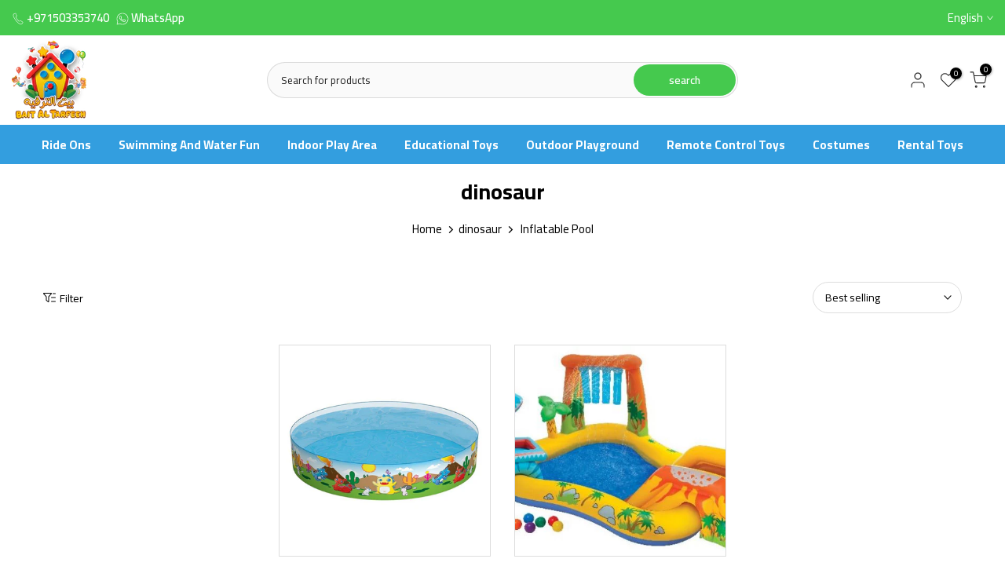

--- FILE ---
content_type: text/javascript
request_url: https://cdn.shopify.com/extensions/019b8db3-4658-7dc3-b7dc-4b88a42cb9a4/eo_sh_loginwithmobilephone-663/assets/eosh_login_storefront.js
body_size: 68360
content:
const eoShBaseUrl = 'https://sf-loginwithmobilephone.extendons.com/';
var eoshMessages = {};
const phoneFieldText = "Enter Phone Number";
const eoShShopDomain = Shopify.shop;
const eoShShopTheme = Shopify.theme.name;
const eoShThemeId = Shopify.theme.theme_store_id;
const eoShopLocale = Shopify.locale;
var appSettings = {};
var eoShPhoneNumber = null;
var phoneNumberWithCode = null;
var eoShFname = null;
var eoShLname = null;
var eoShEmail = null;
var eoShInterval;
var eoShPassReset = false;
var eoshActivetab = 'phone';
var hasPhoneNumber = false;
var eoshCheckoutButton = false;
var fireBaseConfig;
var msgBaseConfig = false;
var p_var_id = null;
var productQuantity = 1;
var eosCheckoutPopup = false;
var turtieStoreTabValue = null;
var maharishiayurvedaindiaQuiz = false;
var desktopWidth = 768
let checkboxVal = false;
var eoshPopupLoginFlag = false;
var existingCustomerUpdate = false;
var existingCustomerUpdated = false;
var HandleForStore = '';
var eoshTryRegiftStore = false;
var AxMuscleStoreFlag = false;
var eoShCustomerFeildStore = ['khiladee-online.myshopify.com', 'uapom-bidding-uganda.myshopify.com', 'sanlam-bidding-uganda.myshopify.com'];
var emailOTPDefault = ["howden-esm.myshopify.com", "baller-co-id.myshopify.com", "trapo-test-2-0.myshopify.com", "trapomy.myshopify.com"];
var year = null;
var month = null;
var date = null;
var appendOTPform='';
var shopDomainsForAppendLoginForm = ["upaj-vh.myshopify.com", "dailylifeforever52.myshopify.com", "74eb52-16.myshopify.com", "babynuindia.myshopify.com", "b71241-40.myshopify.com", "ce8d03-78.myshopify.com", "ff71cb-a9.myshopify.com", "trapo-test-2-0.myshopify.com", "trapomy.myshopify.com", "6115a9-4f.myshopify.com", "422740-96.myshopify.com", "e684c5.myshopify.com", "elephantshield.myshopify.com" ,"singapore-hysses.myshopify.com","bnuv0a-q2.myshopify.com","8zxfd3-bi.myshopify.com",'rcr5kz-p4.myshopify.com','apuriteo.myshopify.com','371fe2-16.myshopify.com','a5f291-81.myshopify.com','simplecityksa.myshopify.com','nvk5mj-0t.myshopify.com'];
var shopDomainsAppendLoginFormGroup2 = ["21ecdd-d8.myshopify.com", "45bc4f-3.myshopify.com", "d5b067-b0.myshopify.com", "tinytwigindia.myshopify.com", "a8b64a-1d.myshopify.com", "e80dfe-4.myshopify.com", "c9-airwear.myshopify.com"];
var shopDomainsToRemoveLoginForm = ["dailylifeforever52.myshopify.com", "b71241-40.myshopify.com", "e684c5.myshopify.com"];
if (emailOTPDefault.includes(eoShShopDomain)) {
    eoshActivetab = 'email';
}
var redirection=null;
var applied=null;
var BgCl=null;
var FtCl=null;
var otpPopup=null;
var popup=null;
var checkboxVal1=true;
if(eoShShopDomain == "a5f291-81.myshopify.com"){
    checkboxVal = true;
}
(function() {
    var loadScript = function(url, callback) {
        var script = document.createElement("script");
        script.type = "text/javascript";
        if (script.readyState) {
            script.onreadystatechange = function() {
                if (script.readyState == "loaded" || script.readyState == "complete") {
                    script.onreadystatechange = null;
                    callback();
                }
            }
            ;
        } else {
            script.onload = function() {
                callback();
            }
            ;
        }
        script.src = url;
        document.getElementsByTagName("head")[0].appendChild(script);
    };
    var eoShLoginWithPhone = function($) {
        var windowWidth = $(window).width();
        let pageUrl = $(location).attr("href");
        if (pageUrl.includes("/account/login") || pageUrl.includes("/account/register")) {
            var customerIDLogin = __st.cid;
            if (eoShShopDomain == "gears-of-future.myshopify.com") {
                if (typeof customerIDLogin == "undefined" && $('input[name="checkout_url"]:first').length == 0) {
                    localStorage.removeItem("eoshLoginRegister");
                    $(".otp").remove();
                    initialize();
                }
                if ($('input[name="checkout_url"]:first').length > 0 && localStorage.getItem("eoshLoginRegister") == null) {
                    $(".otp").remove();
                    initialize();
                }
                if ($('input[name="checkout_url"]:first').length > 0 && localStorage.getItem("eoshLoginRegister") == 'true') {
                    $(".otp").remove();
                    window.location.href = "/";
                }
            }
            if ((eoShShopDomain == "trapo-test-2-0.myshopify.com" || eoShShopDomain == "trapomy.myshopify.com") && window.location.href.includes("account/register")) {
                $(".otp").remove();
                initialize();
            } else {
                if (eoShShopDomain != "trapo-test-2-0.myshopify.com" && eoShShopDomain != "trapomy.myshopify.com") {
                    $(".otp").remove();
                    initialize();
                }
            }
        } else if (pageUrl.includes('/account/reset')) {
            updatePasswordInitialization();
        } else if (pageUrl.includes('/account')) {
            if (pageUrl.split('/').pop().includes("account?p=0") || pageUrl.split('/').pop().includes("account")) {
                getCustomerDetails();
            }
            if (eoShShopDomain == "silkzon-in.myshopify.com") {
                if (pageUrl.includes("#/profile")) {
                    getCustomerDetails();
                }
            }
        } else {
            AxMuscleStoreFlag = true;
            if (eoShShopDomain == "gears-of-future.myshopify.com") {
                localStorage.removeItem("eoshLoginRegister");
            }
            $(".otp").remove();
            if (eoShShopDomain == "f763f5-89.myshopify.com") {
                $('.header__icon--account').addClass("eoshClickForm");
            }
            if (eoShShopDomain != "aaaf21-2.myshopify.com") {
                initialize();
            }
        }
        if(eoShShopDomain == "newera-india.myshopify.com"){
            CheckCheckOutElementLength(e=0)
        }
        function base64Encode(data) {
            const jsonString = JSON.stringify(data);
            const encoded = encodeURIComponent(jsonString).replace(/%([0-9A-F]{2})/g, function(match, p1) {
                return String.fromCharCode('0x' + p1);
            });
            return btoa(encoded);
        }
        function base64Decode(encodedData) {
            const decoded = atob(encodedData);
            const percentEncodedStr = decoded.split('').map(function(c) {
                return '%' + ('00' + c.charCodeAt(0).toString(16)).slice(-2);
            }).join('');
            return JSON.parse(decodeURIComponent(percentEncodedStr));
        }
        function initialize() {
            const requestData = {
                shopifyLocale:Shopify.locale
            };
            const encryptedData = base64Encode(requestData);
            $.ajax({
                url:'/tools/e7xa5a1/p1',
                type: 'GET',
                dataType: 'json',
                crossDomain: true,
                data: {
                    'dm': encryptedData
                },
                success: function(response) {
                    response.appSetting = JSON.parse(new TextDecoder().decode(Uint8Array.from(atob(response.appSetting), c=>c.charCodeAt(0))));
                    appendOTPform = response.form;
                    templatestatus=response.status;
                    BgCl=response.BgCl;
                    FtCl=response.FtCl;
                    applied=response.appSetting.login_method;
                    otpPopup=response.appSetting.otp_popups;
                    popup=response.popup;
                    redirection=response.appSetting.redirections;
                    if (response.msg && response.appSetting.enable_app) {
                        if (eoShShopDomain == "sooqaman.myshopify.com") {
                            if (Shopify.locale == "ar") {
                                eoshMessages = response.appSetting;
                            }
                        } else {
                            eoshMessages = response.appSetting;
                        }
                        appSettings = response.appSetting;
                        if (response.appSetting.is_enabled_firebase == 1) {
                            fireBaseConfig = {
                                apiKey: appSettings['api_key'],
                                authDomain: appSettings['auth_domain'],
                                projectId: appSettings['project_id'],
                                storageBucket: appSettings['storage_bucket'],
                                messagingSenderId: appSettings['message_sender_id'],
                                appId: appSettings['app_id'],
                            };
                            if (appSettings['measurement_id']) {
                                fireBaseConfig['measurementId'] = appSettings['measurement_id'];
                            }
                        }
                        if (response.appSetting.msg91 && response.appSetting.msg91.is_enabled_msg91 == 1) {
                            msgBaseConfig = true;
                        }
                        if (eoShShopDomain == "maharishi-ayurveda-in.myshopify.com") {
                            $('.OTP_popup').on('click', function() {
                                let id = __st.cid;
                                if (typeof id === "undefined") {
                                    $('.SidebarMenu').hide();
                                    showPopUp(fireBaseConfig, msgBaseConfig);
                                } else {
                                    window.location = '/account';
                                }

                            });
                        }
                        if (appSettings.enable_checkout_login_form) {
                            if (meta.page.pageType != 'home' && meta.page.pageType != 'collection') {
                                if (eoShShopDomain == "turtie-6955.myshopify.com") {
                                    var elemnetClone = $('[data-shopify="payment-button"]').clone();
                                    $('[data-shopify="payment-button"]').remove();
                                    $('.buy-one-click').append(elemnetClone);
                                    $('[data-shopify="payment-button"] button:eq(0)').addClass('eosh-payment_button');
                                    $('[data-shopify="payment-button"] button:eq(0)').removeAttr('disabled');
                                    $('[data-shopify="payment-button"] button:eq(0)').removeClass('shopify-payment-button__button--hidden');
                                }
                                if (eoShShopDomain == "909292.myshopify.com" && $('.btn-checkout').length > 1) {
                                    $('.btn-checkout').next().remove();
                                    $('.btn-checkout').removeAttr('onclick');
                                    $('.btn-checkout').addClass('eoshNoSubmit');
                                    $('.eoshNoSubmit').unbind('click');
                                    $('.btn-checkout').unbind('click');
                                }
                                if (eoShShopDomain == "gabi-jewelry.myshopify.com") {
                                    $('.shopify-payment-button').remove();
                                    $('<style>.eosh_shopify-payment-button {background: #ec6568;border: 1px solid transparent;min-height: 48px;padding-top: 12px;padding-bottom: 12px;width: 100%;color: #ffffff;text-transform: uppercase;border-radius: 4px;font-size: .8125em;font-weight: 700;letter-spacing: .15em;}.eosh_shopify-payment-button:hover {background-color: #e6383b;}</style><button type="button" class="eosh_shopify-payment-button eosh-payment_button">Buy it now</button>').insertAfter($(".product-form__item--submit"));
                                    $("form[action='/cart']").find('[type="submit"][name="checkout"]').addClass('eoshNoSubmit');
                                }
                                if (eoShShopDomain == "c8a064.myshopify.com") {
                                    $('[data-shopify="payment-button"]').addClass('eoshNoSubmit');
                                    $('[data-shopify="payment-button"]').addClass('eosh-payment_button');
                                    $("form[action='/cart']").find('[type="submit"][name="checkout"]').addClass('eoshNoSubmit');
                                    $('[data-shopify="payment-button"]').removeAttr('data-shopify')
                                }
                                if ((eoShShopDomain == "mekanshigifts.myshopify.com" || eoShShopDomain == "21ecdd-d8.myshopify.com" || eoShShopDomain == "b71241-40.myshopify.com") && $('[type="submit"][name="checkout"]').length == 0) {
                                    CheckCheckOutElement(e = 0);
                                } else {
                                    if (eoShShopDomain != "gabi-jewelry.myshopify.com") {
                                        $('[data-shopify="payment-button"]').addClass('eoshNoSubmit');
                                        $("form[action='/cart']").find('[type="submit"][name="checkout"]').addClass('eoshNoSubmit');
                                        $('[type="submit"][name="checkout"]').addClass('eoshNoSubmit');
                                        $('[data-shopify="payment-button"]').wrap("<div class='eosh-payment_button-deactivated'></div>");
                                        $('.eosh-payment_button-deactivated').wrap("<div class='eosh-payment_button'></div>");
                                        $('.eosh-payment_button-deactivated').attr('style', 'pointer-events: none;');
                                        if (eoShShopDomain == "21ecdd-d8.myshopify.com") {
                                            $('[name="checkout"]').addClass('eoshNoSubmit');
                                        }
                                        if (eoShShopDomain == "45bc4f-3.myshopify.com") {
                                            $('.js-cart-btn-checkout').addClass('eoshNoSubmit');
                                        }
                                        if (eoShShopDomain == "tinytwigindia.myshopify.com") {
                                            $('.cart__checkout').removeAttr('onclick');
                                            $('.cart__checkout').removeAttr('name');
                                            $('.cart__checkout').addClass('eoshNoSubmit');
                                        }
                                        if (eoShShopDomain == "black-sheep-india.myshopify.com") {
                                            $('a[href="/checkout"]').addClass('eoshNoSubmit');
                                            $('a[href="/checkout"]').attr('type', 'submit').attr('name', 'checkout');
                                        }
                                    }
                                    if(eoShShopDomain == "cacacina.myshopify.com"){
                                       $('.ecom-product-single__buy_it_now_btn--checkout').addClass('eoshNoSubmit');
                                       $('.ecom-product-single__buy_it_now_btn--checkout').wrap("<div class='eosh-payment_button-deactivated'></div>");
                                       $('.eosh-payment_button-deactivated').wrap("<div class='eosh-payment_button'></div>");
                                       $('.eosh-payment_button-deactivated').attr('style', 'pointer-events: none;');
                                    }
                                    if(eoShShopDomain == "apuriteo.myshopify.com"){
                                        $('#cart-checkout').addClass('eoshNoSubmit');
                                        $('#cart-checkout').attr({type: 'submit',name: 'checkout'});
                                        var clonedBtn = $('#cart-checkout').clone();  
                                        $('#cart-checkout').after(clonedBtn);         
                                        $('#cart-checkout').first().remove();  
                                    }
                                }
                                
                                getProductVariantId();
                            }
                            if ((eoShShopDomain == "mekanshigifts.myshopify.com" || eoShShopDomain == "b71241-40.myshopify.com") && $('[type="submit"][name="checkout"]').length == 0) {
                                CheckCheckOutElement(e = 0);
                            }
                            if(eoShShopDomain == "apuriteo.myshopify.com" && window.location.pathname.indexOf('cart') === -1){
                                CheckCheckOutElementForPuriteo(e = 0);
                            }
                            if (eoShShopDomain == "45bc4f-3.myshopify.com") {
                                $('.js-cart-btn-checkout').addClass('eoshNoSubmit');
                            }
                            if(eoShShopDomain == "371fe2-16.myshopify.com"){
                                $('[type="submit"][name="checkout"]').addClass('eoshNoSubmit');
                            }
                            if (eoShShopDomain == "tinytwigindia.myshopify.com") {
                                $('[data-shopify="payment-button"]').addClass('eoshNoSubmit');
                                $("form[action='/cart']").find('[type="submit"][name="checkout"]').addClass('eoshNoSubmit');
                                $('[type="submit"][name="checkout"]').addClass('eoshNoSubmit');
                                $('[data-shopify="payment-button"]').wrap("<div class='eosh-payment_button-deactivated'></div>");
                                $('.eosh-payment_button-deactivated').wrap("<div class='eosh-payment_button'></div>");
                                $('.eosh-payment_button-deactivated').attr('style', 'pointer-events: none;');
                                $('.cart__checkout').removeAttr('onclick');
                                $('.cart__checkout').removeAttr('name');
                                $('.cart__checkout').addClass('eoshNoSubmit');
                            }
                            if (eoShShopDomain == "21ecdd-d8.myshopify.com") {
                                $('[data-shopify="payment-button"]').addClass('eoshNoSubmit');
                                $("form[action='/cart']").find('[type="submit"][name="checkout"]').addClass('eoshNoSubmit');
                                $('[type="submit"][name="checkout"]').addClass('eoshNoSubmit');
                                $('[data-shopify="payment-button"]').wrap("<div class='eosh-payment_button-deactivated'></div>");
                                $('.eosh-payment_button-deactivated').wrap("<div class='eosh-payment_button'></div>");
                                $('.eosh-payment_button-deactivated').attr('style', 'pointer-events: none;');
                                $('[name="checkout"]').addClass('eoshNoSubmit');
                            }
                            if (eoShShopDomain == "brownie-studio.myshopify.com") {
                                $('[data-shopify="payment-button"]').addClass('eoshNoSubmit');
                                $("form[action='/cart']").find('[type="submit"][name="checkout"]').addClass('eoshNoSubmit');
                                $('[type="submit"][name="checkout"]').addClass('eoshNoSubmit');
                                $('[data-shopify="payment-button"]').wrap("<div class='eosh-payment_button-deactivated'></div>");
                                $('.eosh-payment_button-deactivated').wrap("<div class='eosh-payment_button'></div>");
                                $('.eosh-payment_button-deactivated').attr('style', 'pointer-events: none;');
                            }
                            if (eoShShopDomain == "black-sheep-india.myshopify.com") {
                                $('a[href="/checkout"]').addClass('eoshNoSubmit');
                                $('a[href="/checkout"]').attr('type', 'submit').attr('name', 'checkout');
                            }
                            if (eoShShopDomain == "c9-airwear.myshopify.com") {
                                $('[type="submit"][name="checkout"]').addClass('eoshNoSubmit');
                            }
                            if(eoShShopDomain == "bnuv0a-q2.myshopify.com"){
                                $('button[type="submit"][name="checkout"]').addClass('eoshNoSubmit');
                            }
                            if (window.location.pathname.indexOf('login') == -1 && window.location.pathname.indexOf('register') == -1 && meta.page.pageType != "product" && meta.page.pageType != "cart" && eoShShopDomain == "773cd2-c1.myshopify.com") {
                                setTimeout(function() {
                                    let id = __st.cid;
                                    if (typeof id == "undefined") {
                                        eoshTryRegiftStore = true;
                                        if (sessionStorage.getItem("eoshTryRegiftStoreCLosePopup") == null) {
                                            $('body').css('overflow', 'hidden');
                                            showPopUp(fireBaseConfig, msgBaseConfig);
                                        }
                                    }
                                }, 3500);
                            }
                            if (eoShShopDomain == "mekanshigifts.myshopify.com") {
                                $('[data-shopify="payment-button"]').addClass('eoshNoSubmit');
                                $("form[action='/cart']").find('[type="submit"][name="checkout"]').addClass('eoshNoSubmit');
                                $('[type="submit"][name="checkout"]').addClass('eoshNoSubmit');
                                $('[data-shopify="payment-button"]').wrap("<div class='eosh-payment_button-deactivated'></div>");
                                $('.eosh-payment_button-deactivated').wrap("<div class='eosh-payment_button'></div>");
                                $('.eosh-payment_button-deactivated').attr('style', 'pointer-events: none;');
                                getProductVariantId();
                            }
                        }
                        if (eoShShopDomain == "moksh-jewellery-store.myshopify.com") {
                            var registration = '#create_customer, form[action$="/account"][method="post"]'
                              , formRegistration = document.querySelectorAll(registration)[0];
                            var logout = document.querySelector('a[href^="/account/logout"]');
                            var login = document.getElementById("customer_login");
                            if (window.location.href.indexOf("/collections/high-jewellery") > -1) {
                                setCookie("eoshOTPLastUrl", window.location.pathname + window.location.search, 365);
                            } else {
                                if (!formRegistration && !logout && !login) {
                                    setCookie("eoshOTPLastUrl", window.location.pathname + window.location.search, 365);
                                }

                            }

                        }
                        if (eoShShopDomain == "maharishi-ayurveda-in.myshopify.com") {
                            var registration = '#create_customer, form[action$="/account"][method="post"]'
                              , formRegistration = document.querySelectorAll(registration)[0];
                            var logout = document.querySelector('a[href^="/account/logout"]');
                            var login = document.getElementById("customer_login");
                            setCookie("eoshOTPLastUrl", window.location.pathname + window.location.search, 365);
                        }
                        if (eoShShopDomain == "peyango.myshopify.com") {
                            let id = __st.cid;
                            if (typeof id == "undefined") {
                                localStorage.removeItem("eoshVerified");
                            }
                        }
                        if (eoShShopDomain == "luxury-swarnak.myshopify.com" && (pageUrl.includes("/account/login") || pageUrl.includes("/account/register"))) {
                            $('#login').hide();
                        }
                        if (window.location.pathname.indexOf('login') == -1 && window.location.pathname.indexOf('register') == -1 && eoShShopDomain == "773cd2-c1.myshopify.com" && meta.page.pageType != "product" && meta.page.pageType != "cart") {
                            setTimeout(function() {
                                let id = __st.cid;
                                if (typeof id == "undefined") {
                                    eoshTryRegiftStore = true;
                                    if (sessionStorage.getItem("eoshTryRegiftStoreCLosePopup") == null) {
                                        $('body').css('overflow', 'hidden');
                                        showPopUp(fireBaseConfig, msgBaseConfig);
                                    }
                                }
                            }, 3500);
                        }
                        if (window.location.pathname.indexOf('login') == -1 && window.location.pathname.indexOf('register') == -1 && eoShShopDomain == "5-elements-co-in.myshopify.com" && meta.page.pageType != "product" && meta.page.pageType != "cart") {
                            setTimeout(function() {
                                let id = __st.cid;
                                    if (typeof id == "undefined") {
                                            $('body').css('overflow', 'hidden');
                                            $('.PageContainer').css('pointer-events', 'none');
                                            showPopUp(fireBaseConfig, msgBaseConfig);
                                    }
                            }, 2000);
                        }
                        if (meta.page.pageType == "product" && eoShShopDomain == "telegaonfresh.myshopify.com") {
                            $('.eosh-payment_button').next('.eoshPopupLogin').remove();
                        }
                        if (eoShShopDomain == "telegaonfresh.myshopify.com" && window.location.pathname.indexOf('login') == -1 && window.location.pathname.indexOf('register') == -1) {
                            setCookie("eoshOTPLastUrl", window.location.pathname + window.location.search, 365);
                        }
                        if (eoShShopDomain == "45bc4f-3.myshopify.com") {
                            $('.dropdown-content > a').addClass('eoshPopupLogin');
                        }
                        if (eoShShopDomain == "b71241-40.myshopify.com") {
                            var registration = '#create_customer, form[action$="/account"][method="post"]'
                              , formRegistration = document.querySelectorAll(registration)[0];
                            var logout = document.querySelector('a[href^="/account/logout"]');
                            var login = document.getElementById("customer_login");
                            if (!formRegistration && !logout && !login) {
                                setCookie("eoshOTPLastUrl", window.location.pathname + window.location.search, 365);
                            }
                        }
                        if (redirection != null) {
                            if (redirection.redirect_to == "lastPage" && window.location.pathname.indexOf('login') == -1 && window.location.pathname.indexOf('register') == -1) {
                                setCookie("eoshOTPLastUrl", window.location.pathname + window.location.search, 365);
                            }
                        }
                        if(eoShShopDomain == "dylect.myshopify.com" || eoShShopDomain == "twz8qj-h1.myshopify.com"){
                            $('<script>', {
                                src: 'https://unpkg.com/libphonenumber-js@1.10.58/bundle/libphonenumber-js.min.js',
                                type: 'text/javascript',
                                onload: function () {
                                  console.log('libphonenumber-js loaded');
                                }
                              }).appendTo('head');
                        }
                        recaptchaRender(fireBaseConfig, msgBaseConfig);
                    } else {
                        $(".otp").hide();
                    }
                },
                error: function(reject) {
                    console.log(reject);
                }
            });
        }
        function recaptchaRender(fireBaseConfig, msgBaseConfig) {
            if (eoShShopDomain == "f763f5-89.myshopify.com") {
                $("form[action*='/account/login']").hide();
            }
            if (eoShShopDomain != "tinytwigindia.myshopify.com") {
                showOTPForm(fireBaseConfig, msgBaseConfig);
            }
            if ($(".otp").length > 0) {
                if (appSettings.is_enabled_firebase == 1) {
                    if (typeof (firebase) != 'undefined' && firebase.apps.length) {
                        firebase.app().delete().then(function() {
                            firebase.initializeApp(fireBaseConfig);
                        });
                        if (fireBaseConfig.hasOwnProperty('measurement_id')) {
                            firebase.analytics();
                        }
                    } else {
                        firebase.initializeApp(fireBaseConfig);
                        if (fireBaseConfig.hasOwnProperty('measurement_id')) {
                            firebase.analytics();
                        }
                    }
                    firebase.auth().useDeviceLanguage();
                    window.recaptchaVerifier = new firebase.auth.RecaptchaVerifier('recaptcha-container',{
                        'size': 'invisible',
                        'callback': function(response) {},
                        'expired-callback': function() {
                            alert("please refresh the page again, session expire");
                        }
                    });
                    recaptchaVerifier.render();
                }
                autoCountrySelect();
                $("#sign-in-button, #confirm-code").css({
                    "cursor": "pointer"
                });
                $("#sign-in-button").prop("disabled", false);
            }
        }
        function IsShowForm(fireBaseConfig, msgBaseConfig, e=0) {
            const domainFormSelectors = {
                "kayaan-wholesale.myshopify.com": "form[action*='/account/login']",
                "f763f5-89.myshopify.com": "form[action*='/account/login']",
                "zavya-fashion.myshopify.com": "form[action*='/account/login']",
                "peyango.myshopify.com": "#bidding-form",
                "72f4fb.myshopify.com": "#login_login-sidebar > form",
            };
            const defaultSelector = "input[type='submit']:first";
            const selector = domainFormSelectors[eoShShopDomain] || defaultSelector;
            if ($(selector).length === 1) {
                recaptchaRender(fireBaseConfig, msgBaseConfig);
            } else {
                e++;
                setTimeout(()=>{
                    console.log("Waiting for Modal");
                    IsShowForm(fireBaseConfig, msgBaseConfig, e);
                }
                , 1000);
            }
        }
        function CheckCheckOutElement(e=0) {
            ($('[type="submit"][name="checkout"]').length == 1) ? AddCheckoutClass() : (e++,
            setTimeout(()=>{
                console.log("waiting for Modal"),
                CheckCheckOutElement();
            }
            , 1e3));
        }
        function CheckCheckOutElementForPuriteo(e = 0) {
            if ($('body').hasClass('cart-sidebar-show')) {
                if ($('#cart-sidebar-checkout').length === 1) {
                    AddCheckoutClass();
                    return;
                }
            }        
            e++;
            setTimeout(() => {
                console.log("waiting for Modal");
                CheckCheckOutElementForPuriteo(e);
            }, 1000);
        }
        function buyItNowElement(e=0) {
            ($('.shopify-payment-button').length == 1) ? AddBuyItNowClass() : (e++,
            setTimeout(()=>{
                console.log("waiting for Modal"),
                buyItNowElement();
            }
            , 1e3));
        }
        function AddBuyItNowClass() {
            $('.shopify-payment-button').addClass('eoshNoSubmit');
            $('.shopify-payment-button').wrap("<div class='eosh-payment_button-deactivated'></div>");
            $('.eosh-payment_button-deactivated').wrap("<div class='eosh-payment_button'></div>");
            $('.eosh-payment_button-deactivated').attr('style', 'pointer-events: none;');
        }
        function AddCheckoutClass() {
            $("form[action='/cart']").find('[type="submit"][name="checkout"]').addClass('eoshNoSubmit');
            $('[type="submit"][name="checkout"]').addClass('eoshNoSubmit');
            if(eoShShopDomain== "apuriteo.myshopify.com"){
                $('#cart-sidebar-checkout').addClass('eoshNoSubmit');
                $('#cart-sidebar-checkout').removeAttr('onclick');
                $('#cart-sidebar-checkout').attr({type: 'submit',name: 'checkout'});
            }
        }
        function CheckCheckOutElementLength(e = 0) {
            if ($('.magic-buy-btn__parent').length == 2) {
              CleanMagicBuyButtons();
            } else {
              e++;
              console.log("Waiting");
              setTimeout(() => {
                CheckCheckOutElementLength(e);
              }, 1000);
            }
        }
        function CleanMagicBuyButtons(){
           $('.magic-buy-btn__parent').last().remove(); 
        }
        async function submitPhoneNumberAuth() {
            let pageUrl = $(location).attr("href");
            let countryCode = $('#phone-number-country-code').find(":selected").val();
            eoShPhoneNumber = $("#phone-number").val();
            if (eoShShopDomain == "khiladee-online.myshopify.com" && $(location).attr("href").includes('checkout_url')) {
                eoShPhoneNumber = $(".eosh-phone-number:eq(3)").val();
            }
            if (eoShShopDomain == "swasthyalyf.myshopify.com" || eoShShopDomain == "white-flamingo-kb.myshopify.com") {
                eoShPhoneNumber = $('.eosh_ph_field_item:eq(0)').val();
            }
            if (eoShShopDomain == 'livysh.myshopify.com' || eoShShopDomain == "mukeshk-zhop.myshopify.com" || eoShShopDomain == "sign-mate.myshopify.com" || eoShShopDomain == "lanner-ae.myshopify.com" || eoShShopDomain == "millionbloom.myshopify.com" || eoShShopDomain == "beesmade2021.myshopify.com") {
                eoShPhoneNumber = $(".eosh-phone-number").val();
            }
            if(eoShShopDomain == "a4se0w-am.myshopify.com"){
                eoShPhoneNumber =$('#phone-number').attr('data-number');
            }
            eoShPhoneNumber = eoShPhoneNumber.replace(/\s/g, '');
            if (eoShPhoneNumber.charAt(0) == '0') {
                eoShPhoneNumber = setCharAt(eoShPhoneNumber, 0, '');
            }
            phoneNumberWithCode = eoShPhoneNumber;
            eoShPhoneNumber = '+' + countryCode + eoShPhoneNumber;
            const appVerifier = window.recaptchaVerifier;
            let rndNumber = getRndInteger(1000, 100);
            await delay(rndNumber);
            $('.eosh-error').hide();
            if($('#newTemplate').length == 1){
                $('.otp-success-message, .otp-invalid-message').hide();
            }
            if (appSettings.is_enabled_firebase == 1) {
                firebase.auth().signInWithPhoneNumber(eoShPhoneNumber, appVerifier).then((confirmationResult)=>{
                    window.confirmationResult = confirmationResult;
                    updateOtpStats('phone');
                    $("#tel-div,.otp_timer,#resend-otp,.email-address").hide();
                    if (eoShShopDomain == "khiladee-online.myshopify.com" && $(location).attr("href").includes('checkout_url')) {
                        $(".otp_num:eq(1)").find('#display-number').text(eoShPhoneNumber);
                    } else {
                        $("#display-number").text(eoShPhoneNumber);
                    }
                    if (eoShShopDomain == "clinikally.myshopify.com") {
                        $(".h-mob").text("Enter OTP");
                    }
                    if (eoShShopDomain == "fabbricaocchiali.myshopify.com") {
                        $("#tel-div").show();
                    }
                    if (appSettings.enable_code_expiration) {
                        $('.otp_timer').show();
                        if (appSettings.enable_resend_code_button) {
                            $('#resend-otp').show();
                            $('#resend-otp').prop("disabled", true);
                            $('#resend-otp').css("pointer-events", "none");
                        }
                        let timer2 = `${appSettings.code_expiration_time}:00`;
                        eoShInterval = setInterval(function() {
                            let timer = timer2.split(':');
                            let minutes = parseInt(timer[0], 10);
                            let seconds = parseInt(timer[1], 10);
                            --seconds;
                            minutes = (seconds < 0) ? --minutes : minutes;
                            seconds = (seconds < 0) ? 59 : seconds;
                            seconds = (seconds < 10) ? '0' + seconds : seconds;
                            if (eoShShopDomain == "fabbricaocchiali.myshopify.com") {
                                $('#sign-in-button').val(minutes + ':' + seconds);
                            } else if (eoShShopDomain == "khiladee-online.myshopify.com" && $(location).attr("href").includes('checkout_url')) {
                                $('.otp_timer:eq(1)').find("#time").text(minutes + ':' + seconds);
                            } else {
                                $("#time").text(minutes + ':' + seconds);
                            }
                            timer2 = minutes + ':' + seconds;
                            if (minutes < 0) {
                                clearInterval(eoShInterval);
                                if ((eoShShopDomain == '45bc4f-3.myshopify.com' || eoShShopDomain == "d5b067-b0.myshopify.com") && Shopify.locale == 'ar') {
                                    eoshMessages.code_expiration_time_error = "انتهت صلاحية الرمز. أعد إرسال الرمز";
                                }
                                showMessages("error", eoshMessages.code_expiration_time_error, 30000);
                                if (eoShShopDomain == "fabbricaocchiali.myshopify.com") {
                                    $("#sign-in-button").prop("disabled", false);
                                    $('#sign-in-button').val(eoshMessages.send_code_button_text);
                                } else {
                                    $("#time").text("00:00");
                                }
                                if (appSettings.enable_resend_code_button) {
                                    $('#resend-otp').prop("disabled", false);
                                    $("#resend-otp").css('pointer-events', 'auto');
                                }
                                $('#code').prop('readonly', true);
                                $('#confirm-code').prop("disabled", true);
                            }
                        }, 1000);
                    } else {
                        if (appSettings.enable_resend_code_button) {
                            $('#resend-otp').prop("disabled", false);
                        }
                    }
                    if(eoShShopDomain == "cacacina.myshopify.com"){
                        $('#otp-heading').text('');
                        $('.otp-popup__form > h2:first').text('')
                        $('.otp-login-description,.otp-popup-desc:first').text('');
                        if( $('.otp-resend').length > 0){
                            $('.otp-resend').contents().first()[0].textContent = "Didn't receive the code yet? ";
                        }
                        if($('.otp-popup__code-text p').length > 0){
                            $('.otp-popup__code-text p').contents().first()[0].textContent = "Didn't receive the code yet? ";
                        }
                    }
                    $("#code-div,#eoshTimePhoneNumber").show();
                    if(eoShShopDomain == "cacacina.myshopify.com"){
                        if($('.otp-inputs .otp-input:first').length > 0){
                            $('.otp-inputs .otp-input:first').focus()
                        }
                        if($('.otp-code #code').length > 0){
                            $('#code').focus();
                        }
                    }
                    if (eoShShopDomain == "upaj-vh.myshopify.com") {
                        $('#back-btn').css('display', 'block');
                    }
                    $('#code').prop('readonly', false);
                    $('#code').focus();
                    $("#confirm-code").prop("disabled", false);
                    $('.otp_loader').hide();
                    if (eoShShopDomain == "sehatherb.myshopify.com") {
                        $(".poup-login-destop").attr('style', 'height:730px !important');
                    }
                    if (eoShShopDomain == "bait-altarfeeh.myshopify.com" && Shopify.locale == 'ar') {
                        showMessages("success", 'تم ارسال الرمز ، تحقق من الرسائل', 5000);
                    }
                    if ((eoShShopDomain == '45bc4f-3.myshopify.com' || eoShShopDomain == "d5b067-b0.myshopify.com") && Shopify.locale == 'ar') {
                        showMessages("success", 'تم ارسال رمز التأكيد. افحص هاتفك.', 5000);
                    } else {
                        showMessages("success", eoshMessages.success_verification_text, 5000);
                    }
                }
                ).catch((error)=>{
                    $('.otp_loader').hide();
                    if (error['message'] == "TOO_SHORT") {
                        if (eoShShopDomain == "bait-altarfeeh.myshopify.com" && Shopify.locale == 'ar') {
                            eoshMessages.phone_num_error_text = "رقم الهاتف / التنسيق غير صالح";
                        }
                        if (eoShShopDomain == "natura-diretta.myshopify.com") {
                            eoshMessages.phone_num_error_text = "Numero troppo corto";
                        }
                        if ((eoShShopDomain == '45bc4f-3.myshopify.com' || eoShShopDomain == "d5b067-b0.myshopify.com") && Shopify.locale == "ar") {
                            eoshMessages.phone_num_error_text = "رقم الهاتف / التنسيق غير صالح";
                        }
                        if (eoShShopDomain != "natura-diretta.myshopify.com") {
                            showMessages("error", eoshMessages.phone_num_error_text + ' too short', 5000);
                        } else {
                            showMessages("error", eoshMessages.phone_num_error_text, 5000);
                        }
                    } else if (error['code'] == "auth/too-many-requests") {
                        if (eoShShopDomain == "bait-altarfeeh.myshopify.com" && Shopify.locale == 'ar') {
                            eoshMessages.to_many_request_error_text = "طلبات كثيرة جدًا ، لقد حظرنا جميع الطلبات الخاصة بهذا الرقم ، حاول مرة أخرى بعد ساعة واحدة";
                        }
                        if ((eoShShopDomain == '45bc4f-3.myshopify.com' || eoShShopDomain == "d5b067-b0.myshopify.com") && Shopify.locale == "ar") {
                            eoshMessages.to_many_request_error_text = "طلبات كثيرة جدًا ، لقد حظرنا جميع الطلبات الخاصة بهذا الرقم ، حاول مرة أخرى بعد ساعة واحدة";
                        }
                        showMessages("error", eoshMessages.to_many_request_error_text, 5000);
                    } else if (error['code'] == "auth/invalid-phone-number") {
                        if (eoShShopDomain == "bait-altarfeeh.myshopify.com" && Shopify.locale == 'ar') {
                            eoshMessages.phone_num_error_text = "رقم الهاتف / التنسيق غير صالح";
                        }
                        if ((eoShShopDomain == '45bc4f-3.myshopify.com' || eoShShopDomain == "d5b067-b0.myshopify.com") && Shopify.locale == "ar") {
                            eoshMessages.phone_num_error_text = "رقم الهاتف / التنسيق غير صالح";
                        }
                        showMessages("error", eoshMessages.phone_num_error_text, 5000);
                    } else {
                        showMessages("error", error.message, 5000);
                    }
                    if (eoShShopDomain == "whatsapp-discuss.myshopify.com") {
                        $("#register-with-otp").prop("disabled", false);
                        $("#register-div").show();
                    }
                    $("#sign-in-button").prop("disabled", false);
                }
                );
            }
            if (appSettings.msg91 && appSettings.msg91.is_enabled_msg91 == 1) {
                msgSendApiCall(eoShPhoneNumber);
            }
        }
        async function submitPhoneNumberAuthCode() {
            let code = $("#code").val();
            if($('#newTemplate').length == 1){
                $('.otp-inputs .otp-input').each(function() {
                    code += $(this).val();
                });
                if(eoShShopDomain == "a4se0w-am.myshopify.com"){
                    code='';
                    $('.otp-inputs .otp-input').each(function () {
                        code += $(this).attr('data-value') || '';
                    })
                }
                if(eoShShopDomain == "mustela-hong-kong.myshopify.com"){
                    code='';
                    $('.otp-inputs .otp-inputss').each(function() {
                        code += $(this).val();
                    });
                }
            }
            if (eoShShopDomain == "elephantshield.myshopify.com") {
                var otpInputs = $('.otp-box');
                let allValid = true;
                otpInputs.each(function() {
                    const value = $(this).val();
                    if (!value || isNaN(value)) {
                        allValid = false;
                    }
                    code += value;
                });
                if (allValid == false) {
                    showMessages("error", eoshMessages.code_error_text, 3000);
                    $("#confirm-code").prop("disabled", false);
                    return false;
                }
            }
            if (eoShShopDomain == "khiladee-online.myshopify.com" && $(location).attr("href").includes('checkout_url')) {
                code = $('#code.form_field_item:eq(2)').val();
            }
            if (code) {
                let rndNumber = getRndInteger(1000, 100);
                await delay(rndNumber);
                if (appSettings.is_enabled_firebase == 1) {
                    window.confirmationResult.confirm(code).then(function(result) {
                        console.log(result)
                        var user = result.user;
                        console.log(result.user);
                        $('.otp_loader').show();
                        updateOtpStats('verifyByPhone');
                            user.getIdToken().then(function(idToken) {
                                console.log("Firebase ID Token:", idToken);                    
                                $.ajax({
                                    url: "/tools/e7xa5a1/firbtn",
                                    type: "POST",
                                    dataType: 'json',
                                    crossDomain: true,
                                    data: { idToken: idToken },
                                    success: function(response) {
                                        console.log("Backend response:", response);
                                    }
                                });
                            });
                        if (appSettings.enable_code_expiration) {
                            clearInterval(eoShInterval);
                        }
                        $('#sign-in-button').val(eoshMessages.send_code_button_text);
                        if(eoShShopDomain == "cacacina.myshopify.com"){
                            $('<style>#confirm-code { background: #D3D3D3 !important; }</style>').appendTo('head');
                            $('#confirm-code').text('Verifying');
                        }
                        if (eoShShopDomain == "peyango.myshopify.com") {
                            $('.otp').hide();
                            $('#place_my_bid').text('Place your Bid');
                            $('.eoshLogin').removeClass('eoshLogin');
                            assignVerifiedTag();
                        }
                        if (eoShShopDomain == "whatsapp-discuss.myshopify.com") {
                            if ($(location).attr("href").includes('/account/register')) {
                                createCustomer($("#pass-eosh").val());
                            } else if ($(location).attr("href").includes('/account/login') && eoShPassReset) {
                                $.when(isPhoneNumberRegister(eoShPhoneNumber)).done(function(response) {
                                    $("#code-div").hide();
                                    $('.otp_loader').show();
                                    $("#gscollectionbottom").remove();
                                    if (response.existing) {
                                        $("#pass-div").show();
                                    } else {
                                        $("#phone-pass-div").show();
                                        $("#tel-div").show();
                                        showMessages("error", "No account associated with this Phone Number", 3000);
                                        eoShPassReset = false;
                                        $("#sign-in-button").prop("disabled", false);
                                    }
                                });
                            } else {
                                createCustomer(null);
                            }
                        }
                        if (eoShShopDomain == "ganari.myshopify.com" || eoShShopDomain == 'khiladee-online.myshopify.com' || eoShShopDomain == "manjua-id.myshopify.com" || eoShShopDomain == "shiptrey.myshopify.com" || eoShShopDomain == "03b107.myshopify.com" || eoShShopDomain == "aachifoods.myshopify.com" || eoShShopDomain == "a8b64a-1d.myshopify.com") {
                            createCustomer(null);
                        } else {
                            if (eoShShopDomain != "peyango.myshopify.com" && eoShShopDomain != "tinytwigindia.myshopify.com") {
                                checkExistingCustomer();
                            }
                            if (eoShShopDomain == "tinytwigindia.myshopify.com") {
                                if (eoshCheckoutButton == true) {
                                    setBuyNowButton();
                                    if (typeof productQuantity == 'undefined' || productQuantity == 0 || productQuantity == null) {
                                        productQuantity = 1;
                                    }
                                    window.location = 'https://' + eoShShopDomain + '/cart/' + p_var_id + ':' + productQuantity;
                                } else {
                                    window.location.replace("/checkout");
                                }
                            }
                        }
                    }).catch(function(error) {
                        if (eoShShopDomain == "bait-altarfeeh.myshopify.com" && Shopify.locale == 'ar') {
                            eoshMessages.code_error_text = "الرمز غير صحيح";
                        }
                        if ((eoShShopDomain == '45bc4f-3.myshopify.com' || eoShShopDomain == "d5b067-b0.myshopify.com") && Shopify.locale == "ar") {
                            eoshMessages.code_error_text = "الرمز غير صحيح";
                        }
                        showMessages("error", eoshMessages.code_error_text, 3000);
                        $("#confirm-code").prop("disabled", false);
                        $('#code').prop('readonly', false);
                        $('#code').val('');
                        $("#code .otp-input").val("");
                        if(eoShShopDomain == "cacacina.myshopify.com"){
                            if($('.otp-inputs .otp-input:first').length > 0){
                                $('.otp-inputs .otp-input:first').focus()
                            }
                            if($('.otp-code #code').length > 0){
                                $('#code').focus();
                            }
                        }
                    });
                }
                if (appSettings.msg91 && appSettings.msg91.is_enabled_msg91 == 1) {
                    msgVerifyOTPApiCall(eoShPhoneNumber, code);
                }
            } else {
                if (eoShShopDomain == "bait-altarfeeh.myshopify.com" && Shopify.locale == 'ar') {
                    eoshMessages.code_error_text = "الرمز غير صحيح";
                }
                if ((eoShShopDomain == '45bc4f-3.myshopify.com' || eoShShopDomain == "d5b067-b0.myshopify.com") && Shopify.locale == "ar") {
                    eoshMessages.code_error_text = "الرمز غير صحيح";
                }
                showMessages("error", eoshMessages.code_error_text, 3000);
                $("#confirm-code").prop("disabled", false);
                if (eoShShopDomain == "fabbricaocchiali.myshopify.com") {
                    $('#code').val('');
                }
            }
        }
        async function submitEmailAuthCode() {
            $('#confirm-code').prop("disabled", true);
            var emailOtp = localStorage.getItem('otpCode');
            emailOtp = base64Decode(emailOtp);
            var emailcode = $('#code').val();
            if($('#newTemplate').length == 1){
                $('.otp-inputs .otp-input').each(function() {
                    emailcode += $(this).val();
                });
            }
            if (eoShShopDomain == "elephantshield.myshopify.com") {
                var otpInputs = $('.otp-box');
                let allValid = true;
                otpInputs.each(function() {
                    const value = $(this).val();
                    if (!value || isNaN(value)) {
                        allValid = false;
                    }
                    emailcode += value;
                });
                if (allValid == false) {
                    showMessages("error", eoshMessages.code_error_text, 3000);
                    $("#confirm-code").prop("disabled", false);
                    return false;
                }
            }
            if (emailcode) {
                if (emailOtp == emailcode) {
                    updateOtpStats('verifyByEmail');
                    $('.otp_loader').show();
                    $('#code').prop('readonly', true);
                    if (appSettings.enable_code_expiration) {
                        clearInterval(eoShInterval);
                    }
                    if (eoShShopDomain == "howden-esm.myshopify.com") {
                        createCustomer(null);
                    } else {
                        checkEmailAddress(eoShEmailAddress);
                    }
                } else {
                    $('.otp_loader').hide();
                    if (eoShShopDomain == "d5b067-b0.myshopify.com" && Shopify.locale == 'ar') {
                        eoshMessages.code_error_text = 'الرمز غير صحيح';
                    }
                    showMessages("error", eoshMessages.code_error_text, 3000);
                    $("#confirm-code").prop("disabled", false);
                    $('#code').prop('readonly', false);
                    $('#code').val('');
                }
            } else {
                $('.otp_loader').hide();
                if (eoShShopDomain == "d5b067-b0.myshopify.com" && Shopify.locale == 'ar') {
                    eoshMessages.code_error_text = 'الرمز غير صحيح';
                }
                showMessages("error", eoshMessages.code_error_text, 3000);
                $("#confirm-code").prop("disabled", false);
                $('#code').prop('readonly', false);
                $('#code').val('');
            }
        }
        function createCustomer(token) {
            const rDC = {
                phoneNumber: eoShPhoneNumber,
                token: token,
                fname: eoShFname,
                lname: eoShLname,
                email: eoShEmail,
                eoshActivetab: eoshActivetab,
                checkboxVal: checkboxVal,
                date: date,
                year: year,
                month: month,
                checkboxVal1:checkboxVal1,
            };
            const eDC = base64Encode(rDC);
            $.ajax({
                url:'/tools/e7xa5a1/xlreg',
                type: 'POST',
                dataType: 'json',
                crossDomain: true,
                data: {
                    'dt': eDC
                },
                success: function(response,textStatus,request) {
                    if (!(response.msg)) {
                        let pageURL = $(location).attr("href");
                        let email = atob(request.getResponseHeader("X-E"));
                        let token = null;
                        let prevEmailAttr;
                        let prevPassAttr;
                        let form = null;
                        $(".eosh-error").hide();
                        if(eoShShopDomain == "a5f291-81.myshopify.com"){
                            checkboxVal=$("#promotional-consent").prop("checked");
                            checkboxVal1=$("#newsletter-subscription").prop("checked");
                        }
                        if (eoShShopDomain == "baller-co-id.myshopify.com" && Shopify.locale == "en") {
                            $('#customer_login').removeAttr('action');
                            $("#customer_login").attr("action", "/account/login");
                        }
                        if ($('input[name="customer[email]"]') && $('input[name="customer[password]"]')) {
                            prevEmailAttr = $('input[name="customer[email]"]');
                            prevPassAttr = $('input[name="customer[password]"]');
                        }
                        if (appSettings.enable_checkout_login_form && eosCheckoutPopup == true && eoShShopDomain == "mithilashri6.myshopify.com") {
                            $("form[action='/account/login']").remove();
                        }
                        if ($("form[action='/account/login']").length == 0) {
                            if (pageURL.includes('checkout_url')) {
                                $(".eosh-error").html('<form accept-charset="UTF-8" action="/account/login" method="post"> <input name="form_type" type="hidden" value="customer_login"> <input name="utf8" type="hidden" value="✓"> <div class="ct-login"> <div class="form-group"> <label for="customer_email"> <span> Email Address </span> <em>*</em> </label> <input class="form-control" type="email" id="emailLoginMob" value="" name="customer[email]" placeholder="Email Address"> </div><div class="form-group"> <label for="customer_password"> <span> Password </span> <em>*</em> </label> <input class="form-control" id="passLoginMob" type="password" value="" placeholder="Password" name="customer[password]"> </div><div class="action-btn"> <input type="submit" class="btn btn-login" value="Login"><input type="hidden" name="checkout_url" value="' + window.location.href + '"> </div></div></form>').hide();
                            }
                            if (appSettings.enable_checkout_login_form && eosCheckoutPopup == true) {
                                if (eoshCheckoutButton == true) {
                                    var eosPath = '/cart/' + p_var_id + ':' + productQuantity;
                                    $(".eosh-error").html('<form accept-charset="UTF-8" action="/account/login" method="post"> <input name="form_type" type="hidden" value="customer_login"> <input name="utf8" type="hidden" value="✓"> <div class="ct-login"> <div class="form-group"> <label for="customer_email"> <span> Email Address </span> <em>*</em> </label> <input class="form-control" type="email" id="emailLoginMob" value="" name="customer[email]" placeholder="Email Address"> </div><div class="form-group"> <label for="customer_password"> <span> Password </span> <em>*</em> </label> <input class="form-control" id="passLoginMob" type="password" value="" placeholder="Password" name="customer[password]"> </div><div class="action-btn"> <input type="submit" class="btn btn-login" value="Login"><input type="hidden" name="checkout_url" value="' + eosPath + '"> </div></div></form>').hide();
                                    if( $(".eosh-error").length == 0){
                                        $('#tel-div').before('<form accept-charset="UTF-8" action="/account/login" method="post"> <input name="form_type" type="hidden" value="customer_login"> <input name="utf8" type="hidden" value="✓"> <div class="ct-login"> <div class="form-group"> <label for="customer_email"> <span> Email Address </span> <em>*</em> </label> <input class="form-control" type="email" id="eLoginMob" value="" name="customer[email]" placeholder="Email Address"> </div><div class="form-group"> <label for="customer_password"> <span> Password </span> <em>*</em> </label> <input class="form-control" id="pLoginMob" type="password" value="" placeholder="Password" name="customer[password]"> </div><div class="action-btn"> <input type="submit" class="btn btn-login" value="Login"><input type="hidden" name="checkout_url" value="' + eosPath + '"> </div></div></form>').hide();
                                    }
                                    eoshCheckoutButton = false;
                                } else {
                                    if (eoShShopDomain == "talegoan.myshopify.com") {
                                        $(".eosh-error").html('<form accept-charset="UTF-8" action="/account/login" method="post"> <input name="form_type" type="hidden" value="customer_login"> <input name="utf8" type="hidden" value="✓"> <div class="ct-login"> <div class="form-group"> <label for="customer_email"> <span> Email Address </span> <em>*</em> </label> <input class="form-control" type="email" id="emailLoginMob" value="" name="customer[email]" placeholder="Email Address"> </div><div class="form-group"> <label for="customer_password"> <span> Password </span> <em>*</em> </label> <input class="form-control" id="passLoginMob" type="password" value="" placeholder="Password" name="customer[password]"> </div><div class="action-btn"> <input type="submit" class="btn btn-login" value="Login"><input type="hidden" name="checkout_url" value="/"> </div></div></form>').hide();
                                    }
                                    if (eoShShopDomain == "773cd2-c1.myshopify.com" && meta.page.pageType != "product" && meta.page.pageType != "cart") {
                                        $(".eosh-error").html('<form accept-charset="UTF-8" action="/account/login" method="post"> <input name="form_type" type="hidden" value="customer_login"> <input name="utf8" type="hidden" value="✓"> <div class="ct-login"> <div class="form-group"> <label for="customer_email"> <span> Email Address </span> <em>*</em> </label> <input class="form-control" type="email" id="emailLoginMob" value="" name="customer[email]" placeholder="Email Address"> </div><div class="form-group"> <label for="customer_password"> <span> Password </span> <em>*</em> </label> <input class="form-control" id="passLoginMob" type="password" value="" placeholder="Password" name="customer[password]"> </div><div class="action-btn"> <input type="submit" class="btn btn-login" value="Login"><input type="hidden" name="checkout_url" value="/"></div></div></form>').hide();
                                    }
                                    if (eoShShopDomain == "telegaonfresh.myshopify.com" && meta.page.pageType != "product" && meta.page.pageType != "cart") {
                                        $(".eosh-error").html('<form accept-charset="UTF-8" action="/account/login" method="post"> <input name="form_type" type="hidden" value="customer_login"> <input name="utf8" type="hidden" value="✓"> <div class="ct-login"> <div class="form-group"> <label for="customer_email"> <span> Email Address </span> <em>*</em> </label> <input class="form-control" type="email" id="emailLoginMob" value="" name="customer[email]" placeholder="Email Address"> </div><div class="form-group"> <label for="customer_password"> <span> Password </span> <em>*</em> </label> <input class="form-control" id="passLoginMob" type="password" value="" placeholder="Password" name="customer[password]"> </div><div class="action-btn"> <input type="submit" class="btn btn-login" value="Login"><input type="hidden" name="checkout_url" value="/"></div></div></form>').hide();
                                    }
                                    if (eoshPopupLoginFlag == true && eoShShopDomain == "telegaonfresh.myshopify.com") {
                                        var lastUrl = getCookie("eoshOTPLastUrl");
                                        $(".eosh-error").html('<form accept-charset="UTF-8" action="/account/login" method="post"> <input name="form_type" type="hidden" value="customer_login"> <input name="utf8" type="hidden" value="✓"> <div class="ct-login"> <div class="form-group"> <label for="customer_email"> <span> Email Address </span> <em>*</em> </label> <input class="form-control" type="email" id="emailLoginMob" value="" name="customer[email]" placeholder="Email Address"> </div><div class="form-group"> <label for="customer_password"> <span> Password </span> <em>*</em> </label> <input class="form-control" id="passLoginMob" type="password" value="" placeholder="Password" name="customer[password]"> </div><div class="action-btn"> <input type="submit" class="btn btn-login" value="Login"><input type="hidden" name="checkout_url" value="' + lastUrl + '"></div></div></form>').hide();
                                    }
                                    if (eoshPopupLoginFlag == true && eoShShopDomain == "varkalasilksarees.myshopify.com") {
                                        $(".eosh-error").html('<form accept-charset="UTF-8" action="/account/login" method="post"> <input name="form_type" type="hidden" value="customer_login"> <input name="utf8" type="hidden" value="✓"> <div class="ct-login"> <div class="form-group"> <label for="customer_email"> <span> Email Address </span> <em>*</em> </label> <input class="form-control" type="email" id="emailLoginMob" value="" name="customer[email]" placeholder="Email Address"> </div><div class="form-group"> <label for="customer_password"> <span> Password </span> <em>*</em> </label> <input class="form-control" id="passLoginMob" type="password" value="" placeholder="Password" name="customer[password]"> </div><div class="action-btn"> <input type="submit" class="btn btn-login" value="Login"><input type="hidden" name="checkout_url" value="/"></div></div></form>').hide();
                                    } else {
                                        $(".eosh-error").html('<form accept-charset="UTF-8" action="/account/login" method="post"> <input name="form_type" type="hidden" value="customer_login"> <input name="utf8" type="hidden" value="✓"> <div class="ct-login"> <div class="form-group"> <label for="customer_email"> <span> Email Address </span> <em>*</em> </label> <input class="form-control" type="email" id="emailLoginMob" value="" name="customer[email]" placeholder="Email Address"> </div><div class="form-group"> <label for="customer_password"> <span> Password </span> <em>*</em> </label> <input class="form-control" id="passLoginMob" type="password" value="" placeholder="Password" name="customer[password]"> </div><div class="action-btn"> <input type="submit" class="btn btn-login" value="Login"><input type="hidden" name="checkout_url" value="/checkout"> </div></div></form>').hide();
                                    }
                                }
                            } else {
                                if (eoShShopDomain == "thealtitudestore.myshopify.com") {
                                    $(".eosh-error").html('<form accept-charset="UTF-8" action="/account/login" method="post"> <input name="form_type" type="hidden" value="customer_login"> <input name="utf8" type="hidden" value="✓"> <div class="ct-login"> <div class="form-group"> <label for="customer_email"> <span> Email Address </span> <em>*</em> </label> <input class="form-control" type="email" id="emailLoginMob" value="" name="customer[email]" placeholder="Email Address"> </div><div class="form-group"> <label for="customer_password"> <span> Password </span> <em>*</em> </label> <input class="form-control" id="passLoginMob" type="password" value="" placeholder="Password" name="customer[password]"> </div><div class="action-btn"> <input type="submit" class="btn btn-login" value="Login"><input type="hidden" name="checkout_url" value="/"></div></div></form>').hide();
                                }
                                if (eoShShopDomain == "773cd2-c1.myshopify.com") {
                                    $(".eosh-error").html('<form accept-charset="UTF-8" action="/account/login" method="post"> <input name="form_type" type="hidden" value="customer_login"> <input name="utf8" type="hidden" value="✓"> <div class="ct-login"> <div class="form-group"> <label for="customer_email"> <span> Email Address </span> <em>*</em> </label> <input class="form-control" type="email" id="emailLoginMob" value="" name="customer[email]" placeholder="Email Address"> </div><div class="form-group"> <label for="customer_password"> <span> Password </span> <em>*</em> </label> <input class="form-control" id="passLoginMob" type="password" value="" placeholder="Password" name="customer[password]"> </div><div class="action-btn"> <input type="submit" class="btn btn-login" value="Login"><input type="hidden" name="checkout_url" value="/"></div></div></form>').hide();
                                } else {
                                    $(".eosh-error").html('<form accept-charset="UTF-8" action="/account/login" method="post"> <input name="form_type" type="hidden" value="customer_login"> <input name="utf8" type="hidden" value="✓"> <div class="ct-login"> <div class="form-group"> <label for="customer_email"> <span> Email Address </span> <em>*</em> </label> <input class="form-control" type="email" id="emailLoginMob" value="" name="customer[email]" placeholder="Email Address"> </div><div class="form-group"> <label for="customer_password"> <span> Password </span> <em>*</em> </label> <input class="form-control" id="passLoginMob" type="password" value="" placeholder="Password" name="customer[password]"> </div><div class="action-btn"> <input type="submit" class="btn btn-login" value="Login"> </div></div></form>').hide();
                                }
                            }
                            token = atob(request.getResponseHeader("X-T"));

                            if (eoShShopDomain == "jashviinternational.myshopify.com" || eoShShopDomain == "millionbloom.myshopify.com" || eoShShopDomain == "mithilashri6.myshopify.com") {
                                $('#emailLoginMob').attr('value', email);
                                $('#passLoginMob').attr('value', token);
                            } else {
                                $('#emailLoginMob').val(email);
                                $('#passLoginMob').val(token);
                            }
                        } else {
                            if(eoShShopDomain == "simplecityksa.myshopify.com" && Shopify.locale == "ar"){
                                $("form[action='/account/login']").remove();
                            }
                            if (eoShShopDomain != "petmotest3.myshopify.com") {
                                $('<input>').attr({
                                    type: 'hidden',
                                    id: 'eLoginMob',
                                    name: 'customer[email]',
                                }).insertBefore($('input[name="customer[email]"]'));
                                $('<input>').attr({
                                    type: 'hidden',
                                    id: 'pLoginMob',
                                    name: 'customer[password]',
                                }).insertBefore($('input[name="customer[password]"]'));
                                if (prevEmailAttr && prevPassAttr) {
                                    $(prevEmailAttr).remove();
                                    $(prevPassAttr).remove();
                                }
                            }
                        }
                        token = atob(request.getResponseHeader("X-T"));
                        if (eoShShopDomain == "zamsfashion.myshopify.com" && window.location.href.includes("account/login") && window.location.href.includes("account/register")) {
                            $("form[action='/account/login']:last").find('#eLoginMob').val(email);
                            $("form[action='/account/login']:last").find('#pLoginMob').val(token);
                        }
                        if (eoShShopDomain == "nypunyain.myshopify.com" && window.location.href.includes("account/register")) {
                            $("form[action='/account/login']").find('#eLoginMob').val(email);
                            $("form[action='/account/login']").find('#pLoginMob').val(token);
                        }
                        if (eoShShopDomain == "orientelectric.myshopify.com") {
                            $("form[action='/account/login']:last").find('#eLoginMob').val(email);
                            $("form[action='/account/login']:last").find('#pLoginMob').val(token);
                        }
                        if (eoShShopDomain == "bombayshirt-india.myshopify.com" && window.location.href.includes("account/register")) {
                            $("form[action='/account/login']").find('#eLoginMob').val(email);
                            $("form[action='/account/login']").find('#pLoginMob').val(token);
                        }
                        if (eoShShopDomain == "minus1lifestyle.myshopify.com" && window.location.href.includes("account/register")) {
                            $("form[action='/account/login']").find('#eLoginMob').val(email);
                            $("form[action='/account/login']").find('#pLoginMob').val(token);
                        }
                        if (eoShShopDomain == "422740-96.myshopify.com" && window.location.href.includes("account/register")) {
                            $("form[action='/account/login']").find('#eLoginMob').val(email);
                            $("form[action='/account/login']").find('#pLoginMob').val(token);
                        }
                        if (window.location.href.includes("account/register") && eoShShopDomain == "krishnendubanerjee03.myshopify.com") {
                            $('#zify_ajax_login').find('#eLoginMob').val(email);
                            $('#zify_ajax_login').find('#pLoginMob').val(token);
                        }
                        if (eoShShopDomain == "sehatherb.myshopify.com") {
                            $("form[action='/account/login']:last").find('#eLoginMob').val(email);
                            $("form[action='/account/login']:last").find('#pLoginMob').val(token);
                        }
                        if (window.location.href.includes("account/register") && eoShShopDomain == "bait-altarfeeh.myshopify.com") {
                            $("form[action='/account/login']").find('#eLoginMob').val(email);
                            $("form[action='/account/login']").find('#pLoginMob').val(token);
                        }
                        if (window.location.href.includes("account/register") && eoShShopDomain == "turtie-6955.myshopify.com") {
                            $("form[action='/account/login']").find('#eLoginMob').val(email);
                            $("form[action='/account/login']").find('#pLoginMob').val(token);
                        }
                        if (window.location.href.includes("account/register") && eoShShopDomain == "ff71cb-a9.myshopify.com") {
                            $("form[action='/account/login']").find('#eLoginMob').val(email);
                            $("form[action='/account/login']").find('#pLoginMob').val(token);
                        }
                        if (eoShShopDomain == "e684c5.myshopify.com") {
                            if ((/Android|webOS|iPhone|iPad|iPod|BlackBerry|IEMobile|Opera Mini/i.test(navigator.userAgent))) {
                                $("form[action*='/account/login']:first").find('#eLoginMob').val(email);
                                $("form[action*='/account/login']:first").find('#pLoginMob').val(token);
                            } else {
                                $("form[action*='/account/login']:last").find('#eLoginMob').val(email);
                                $("form[action*='/account/login']:last").find('#pLoginMob').val(token);
                            }
                        }
                        if (eoShShopDomain == "towernuts-com.myshopify.com") {
                            var fieldHTML = '';
                            fieldHTML = '<input type="hidden" name="checkout_url" value="/">';
                            $("form[action='/account/login']:last").append(fieldHTML);
                            $("form[action='/account/login']:last").find('#eLoginMob').val(email);
                            $("form[action='/account/login']:last").find('#pLoginMob').val(token);
                        }
                        if(eoShShopDomain == "a5f291-81.myshopify.com" && Shopify.locale =="en"){
                            $("form[action='/en/account/login']").find('#eLoginMob').val(email);
                            $("form[action='/en/account/login']").find('#pLoginMob').val(token);
                        }
                        if(eoShShopDomain == "mustela-hong-kong.myshopify.com" && Shopify.locale =="en"){
                            $("form[action='/en/account/login']").find('#eLoginMob').val(email);
                            $("form[action='/en/account/login']").find('#pLoginMob').val(token);
                        }
                        if(eoShShopDomain == "simplecityksa.myshopify.com" && Shopify.locale =="ar"){
                            $("form[action='/ar/account/login']").find('#eLoginMob').val(email);
                            $("form[action='/ar/account/login']").find('#pLoginMob').val(token);
                        }
                        if (eoShShopDomain == "maharishi-ayurveda-in.myshopify.com") {
                            var lastUrl = '/';
                            if (maharishiayurvedaindiaQuiz == true) {
                                lastUrl = '/pages/quiz-intro';
                                var fieldHTML = '';
                                fieldHTML = '<input type="hidden" name="checkout_url" value="' + lastUrl + '">';
                                $("form[action='/account/login']").append(fieldHTML);
                            }
                        }
                        if (eoShShopDomain == "sutabazaar.myshopify.com") {
                            var fieldHTML = '';
                            fieldHTML = '<input type="hidden" name="checkout_url" value="/">';
                            $("form[action='/account/login']").append(fieldHTML);
                        }
                        if (redirection) {
                            if(redirection.redirect_to === 'lastPage'){
                                var lastUrl = getCookie("eoshOTPLastUrl");
                                var fieldHTML = '';
                                fieldHTML = '<input type="hidden" name="checkout_url" value="' + lastUrl + '">';
                                $("form[action='/account/login']").append(fieldHTML);
                            }
                            if(redirection.redirect_to === 'home'){
                                var fieldHTML = '';
                                fieldHTML = '<input type="hidden" name="checkout_url" value="/">';
                                $("form[action='/account/login']").append(fieldHTML);
                            }
                            if(redirection.redirect_to === 'url'){
                                var lastUrl =redirection.target_url;
                                var fieldHTML = '';
                                fieldHTML = '<input type="hidden" name="checkout_url" value="' + lastUrl + '">';
                                $("form[action='/account/login']").append(fieldHTML);
                            }
                            if(redirection.redirect_to === 'page'){
                                var lastUrl =redirection.target_url;
                                var fieldHTML = '';
                                fieldHTML = '<input type="hidden" name="checkout_url" value="' + lastUrl + '">';
                                $("form[action='/account/login']").append(fieldHTML);
                            }
                        }
                        if (eoShShopDomain == "myonion.myshopify.com") {
                            if ((/Android|webOS|iPhone|iPad|iPod|BlackBerry|IEMobile|Opera Mini/i.test(navigator.userAgent))) {
                                $("form[action='/account/login']:first").find('#eLoginMob').val(email);
                                $("form[action='/account/login']:first").find('#pLoginMob').val(token);
                            } else {
                                $("form[action='/account/login']:last").find('#eLoginMob').val(email);
                                $("form[action='/account/login']:last").find('#pLoginMob').val(token);
                            }
                        }
                        if (eoShShopDomain == "mars-comm-tz.myshopify.com") {
                            $("form[action='/account/login']").find('#eLoginMob').val(email);
                            $("form[action='/account/login']").find('#pLoginMob').val(token);
                        }
                        if (window.location.href.includes("account/register") && eoShShopDomain == "e095f3.myshopify.com") {
                            $("form[action='/account/login']").find('#eLoginMob').val(email);
                            $("form[action='/account/login']").find('#pLoginMob').val(token);
                        }
                        if (window.location.href.includes("account/register") && eoShShopDomain == "jashvi-wholesale.myshopify.com") {
                            $("form[action='/account/login']").find('#eLoginMob').val(email);
                            $("form[action='/account/login']").find('#pLoginMob').val(token);
                        }
                        if (window.location.href.includes("account/login") && eoShShopDomain == "jashvi-wholesale.myshopify.com") {
                            $("form[action='/account/login']:first").find('#eLoginMob').val(email);
                            $("form[action='/account/login']:first").find('#pLoginMob').val(token);
                        }
                        if (eoShShopDomain == "dermatouch-com.myshopify.com") {
                            $('<input>').attr({
                                type: 'hidden',
                                id: 'eLoginMob',
                                name: 'customer[email]',
                            }).insertBefore($('#customer_email'));
                            $('#eLoginMob').val(email);
                            $('#pLoginMob').val(token);
                            $('#customer_email').remove();
                        }
                        if (eoShShopDomain == "gears-of-future.myshopify.com" && $('input[name="checkout_url"]:first').length == 0) {
                            var fieldHTML = '';
                            fieldHTML = '<input type="hidden" name="checkout_url" value="/">';
                            $("#customer_login").append(fieldHTML);
                            $('#eLoginMob').val(email);
                            $('#pLoginMob').val(token);
                        }
                        if (eoShShopDomain == "gears-of-future.myshopify.com" && $('input[name="checkout_url"]:first').length > 0) {
                            $('#eLoginMob').val(email);
                            $('#pLoginMob').val(token);
                            var setFlagTolocalStorages = localStorage.setItem('eoshLoginRegister', true);
                        }
                        if (eoShShopDomain == "72f4fb.myshopify.com") {
                            var lastUrl = '/';
                            var fieldHTML = '';
                            fieldHTML = '<input type="hidden" name="checkout_url" value="' + lastUrl + '">';
                            $("form[action='/account/login']").append(fieldHTML);
                            $('#eLoginMob').val(email);
                            $('#pLoginMob').val(token);
                        }
                        if (eoShShopDomain == "luxury-swarnak.myshopify.com") {
                            $("form[action='/account/login']:last").find('#eLoginMob').val(email);
                            $("form[action='/account/login']:last").find('#pLoginMob').val(token);
                        }
                        if (window.location.href.includes("account/register") && (eoShShopDomain == "trapo-test-2-0.myshopify.com" || eoShShopDomain == "trapomy.myshopify.com")) {
                            $("form[action='/account/login']").find('#eLoginMob').val(email);
                            $("form[action='/account/login']").find('#pLoginMob').val(token);
                        }
                        if (eoShShopDomain == "stehlen.myshopify.com") {
                            if (/Mobi|Android|iPhone|iPad|iPod|BlackBerry|IEMobile|Opera Mini/i.test(navigator.userAgent)) {
                                $("form[action='/account/login']:first").find('#eLoginMob').val(email);
                                $("form[action='/account/login']:first").find('#pLoginMob').val(token);
                            }
                            if (pageURL.includes('checkout_url')) {
                                fieldHTML = '<input type="hidden" name="checkout_url" value="/checkout">';
                                $("form[action='/account/login']:last").append(fieldHTML);
                                $("form[action='/account/login']:last").find('#eLoginMob').val(email);
                                $("form[action='/account/login']:last").find('#pLoginMob').val(token);
                            } else {
                                $("form[action='/account/login']:last").find('#eLoginMob').val(email);
                                $("form[action='/account/login']:last").find('#pLoginMob').val(token);
                            }
                        }
                        if (window.location.href.includes("account/register") && eoShShopDomain == "the-fabuliv.myshopify.com") {
                            $("form[action='/account/login']").find('#eLoginMob').val(email);
                            $("form[action='/account/login']").find('#pLoginMob').val(token);
                        }
                        if (window.location.href.includes("account/register") && eoShShopDomain == "milgahk.myshopify.com") {
                            $("form[action='/account/login']").find('#eLoginMob').val(email);
                            $("form[action='/account/login']").find('#pLoginMob').val(token);
                        }
                        if (eoShShopDomain == "6115a9-4f.myshopify.com") {
                            if (isDesktop()) {
                                $("form[action*='/account/login']:last").find('#eLoginMob').val(email);
                                $("form[action*='/account/login']:last").find('#pLoginMob').val(token);

                            } else {
                                $("form[action*='/account/login']:first").find('#eLoginMob').val(email);
                                $("form[action*='/account/login']:first").find('#pLoginMob').val(token);
                            }
                        }
                        if (eoShShopDomain == "spice-basket369.myshopify.com") {
                            $("form[action='/account/login']:first").find('#eLoginMob').val(email);
                            $("form[action='/account/login']:first").find('#pLoginMob').val(token);
                        }
                        if (eoShShopDomain == "aftertea-hk.myshopify.com") {
                            $("form[action='/account/login']:first").find('#eLoginMob').val(email);
                            $("form[action='/account/login']:first").find('#pLoginMob').val(token);
                        }
                        if (eoShShopDomain == "babynuindia.myshopify.com" && window.location.href.includes("account/register")) {
                            $("form[action='/account/login']").find('#eLoginMob').val(email);
                            $("form[action='/account/login']").find('#pLoginMob').val(token);
                        }
                        if (eoShShopDomain == "petmotest3.myshopify.com") {
                            $("form[action='/account/login']").find('#CustomerEmail').val(email);
                            $("form[action='/account/login']").find('#CustomerPassword').val(token);
                            $("form[action='/account/login']").find('#customer_email').val(email);
                            $("form[action='/account/login']").find('#customer_password').val(token);
                        }
                        if (eoShShopDomain == "howden-esm.myshopify.com" || eoShShopDomain == "68aab3-f6.myshopify.com") {
                            $("form[action='/account/login']:last").find('#eLoginMob').val(email);
                            $("form[action='/account/login']:last").find('#pLoginMob').val(token);
                        }
                        if (eoShShopDomain == "b71241-40.myshopify.com" && eosCheckoutPopup == false && eoshCheckoutButton == false && eoshPopupLoginFlag == false) {
                            var lastUrl = getCookie("eoshOTPLastUrl");
                            $('#eLoginMob').val(email);
                            $('#pLoginMob').val(token);
                            fieldHTML = '<input type="hidden" name="checkout_url" value="' + lastUrl + '">';
                            $("form[action='/account/login']").append(fieldHTML);
                        }
                        if((eoShShopDomain == "ashleyksa.myshopify.com" || eoShShopDomain == "simplecityksa.myshopify.com") && Shopify.locale == "ar"){
                            $("form[action='/ar/account/login']").find('input[type="email"]').val(email);
                            $("form[action='/ar/account/login']").find('input[type="password"]').val(token);
                        }
                        if(eoShShopDomain == "a4se0w-am.myshopify.com" && Shopify.locale == "en"){
                            $("form[action='/en/account/login']").find('input[type="email"]').val(email);
                            $("form[action='/en/account/login']").find('input[type="password"]').val(token);
                        }
                        if (appSettings.enable_checkout_login_form && eosCheckoutPopup == true && eoshCheckoutButton == false && eoshPopupLoginFlag == false && (eoShShopDomain == "21ecdd-d8.myshopify.com" || eoShShopDomain == "45bc4f-3.myshopify.com" || eoShShopDomain == "d5b067-b0.myshopify.com" || eoShShopDomain == "e80dfe-4.myshopify.com" || eoShShopDomain == "6115a9-4f.myshopify.com" || eoShShopDomain == "74eb52-16.myshopify.com" || eoShShopDomain == "black-sheep-india.myshopify.com" || eoShShopDomain == "c9-airwear.myshopify.com" || eoShShopDomain == "b71241-40.myshopify.com" || eoShShopDomain == "ce8d03-78.myshopify.com" || eoShShopDomain == "elephantshield.myshopify.com" || eoShShopDomain == "singapore-hysses.myshopify.com" || eoShShopDomain == "cacacina.myshopify.com" || eoShShopDomain == "bnuv0a-q2.myshopify.com" || eoShShopDomain == "rcr5kz-p4.myshopify.com" || eoShShopDomain == "apuriteo.myshopify.com" || eoShShopDomain == "371fe2-16.myshopify.com")) {
                            var fieldHTML = '';
                            fieldHTML = '<input type="hidden" name="checkout_url" value="/checkout">';
                            if (eoShShopDomain == "6115a9-4f.myshopify.com") {
                                if (isDesktop()) {
                                    $("form[action*='/account/login']:last").append(fieldHTML);
                                } else {
                                    $("form[action*='/account/login']:first").append(fieldHTML);
                                }
                            } else {
                                $("form[action='/account/login']").append(fieldHTML);
                                $('#eLoginMob').val(email);
                                $('#pLoginMob').val(token);
                            }
                        }
                        if (appSettings.enable_checkout_login_form && eosCheckoutPopup == true && eoshCheckoutButton == true && eoshPopupLoginFlag == false && (eoShShopDomain == "21ecdd-d8.myshopify.com" || eoShShopDomain == "45bc4f-3.myshopify.com" || eoShShopDomain == "d5b067-b0.myshopify.com" || eoShShopDomain == "e80dfe-4.myshopify.com" || eoShShopDomain == "6115a9-4f.myshopify.com" || eoShShopDomain == "74eb52-16.myshopify.com" || eoShShopDomain == "black-sheep-india.myshopify.com" || eoShShopDomain == "c9-airwear.myshopify.com" || eoShShopDomain == "b71241-40.myshopify.com" || eoShShopDomain == "ce8d03-78.myshopify.com" || eoShShopDomain == "elephantshield.myshopify.com" || eoShShopDomain == "singapore-hysses.myshopify.com" || eoShShopDomain == "cacacina.myshopify.com" || eoShShopDomain == "rcr5kz-p4.myshopify.com" || eoShShopDomain == "apuriteo.myshopify.com" || eoShShopDomain == "371fe2-16.myshopify.com")) {
                            var eosPath = '/cart/' + p_var_id + ':' + productQuantity;
                            eoshCheckoutButton = false;
                            fieldHTML = ' <input type="hidden" name="checkout_url" value="' + eosPath + '"></input>';
                            if (eoShShopDomain == "6115a9-4f.myshopify.com") {
                                if (isDesktop()) {
                                    $("form[action*='/account/login']:last").append(fieldHTML);
                                } else {
                                    $("form[action*='/account/login']:first").append(fieldHTML);
                                }
                            } else {
                                $("form[action='/account/login']").append(fieldHTML);
                                $('#eLoginMob').val(email);
                                $('#pLoginMob').val(token);
                            }
                        }
                        if (window.location.href.includes("account/register") && eoShShopDomain == "selene-sa.myshopify.com") {
                            $("form[action='/account/login']").find('#eLoginMob').val(email);
                            $("form[action='/account/login']").find('#pLoginMob').val(token);
                        } else {
                            $('#eLoginMob').val(email);
                            $('#pLoginMob').val(token);
                        }
                        formlength = $("form[action='/account/login']").length;
                        if ($("#customer_login_guest").length) {
                            form = $("form[action='/account/login']")[0];
                        } else if (eoShShopDomain == "npowernvs.myshopify.com" || eoShShopDomain == "909292.myshopify.com") {
                            form = $("form[action='/account/login']")[0];
                        } else if (eoShShopDomain == "silkzon-in.myshopify.com") {
                            if (!pageURL.includes("/account/register") && !pageURL.includes("/account/login")) {
                                if ($("form[action='/account/login']").length == 1) {
                                    form = $("form[action='/account/login']");
                                } else {
                                    form = $("form[action='/account/login']")[1];
                                }
                            } else if (!pageURL.includes("/account/register")) {
                                form = $("form[action='/account/login']")[0];
                            } else if (pageURL.includes("/account/register")) {
                                form = $("form[action='/account/login']")[0];
                            }
                        } else if (eoShShopDomain == "playbox-india.myshopify.com") {
                            if (pageURL.includes("/account/register")) {
                                form = $('form#create_customer')[0];
                            } else {
                                form = $("form[action='/account/login']")[0];
                            }
                        } else if (eoShShopDomain == "010068.myshopify.com") {
                            if (pageURL.includes("/account/register")) {
                                form = $('form#create_customer')[0];
                            } else {
                                form = $("form[action='/account/login']")[0];
                            }
                        } else if (eoShShopDomain == "myonion.myshopify.com" && (/Android|webOS|iPhone|iPad|iPod|BlackBerry|IEMobile|Opera Mini/i.test(navigator.userAgent))) {
                            form = $("form[action='/account/login']")[0];
                        } else if (eoShShopDomain == "e684c5.myshopify.com") {
                            if ((/Android|webOS|iPhone|iPad|iPod|BlackBerry|IEMobile|Opera Mini/i.test(navigator.userAgent))) {
                                form = $('form#create_customer')[0];
                            } else {
                                form = $("form[action='/account/login']")[0];
                            }
                        } else if (eoShShopDomain == "jashvi-wholesale.myshopify.com") {
                            if (pageURL.includes("/account/login")) {
                                form = $("form[action='/account/login']")[0];
                            } else {
                                form = $("form[action='/account/login']")[formlength - 1];
                            }
                            $(form).show();
                            form.submit();
                        } else if (eoShShopDomain == "maharishi-ayurveda-in.myshopify.com" && pageURL.includes("/account/login")) {
                            form = $("form[action='/account/login']")[0];
                        } else if (eoShShopDomain == "anapparels.myshopify.com" && pageURL.includes("/account/login")) {
                            form = $("form[action='/account/login']")[0];
                        } else if (eoShShopDomain == "mithilashri6.myshopify.com") {
                            form = $("form[action='/account/login']")[0];
                        } else if (eoShShopDomain == "tazawud.myshopify.com") {
                            form = $("form[action='/account/login']")[0];
                        } else if (eoShShopDomain == "the-fabuliv.myshopify.com" || eoShShopDomain == "tennesseecutlery.myshopify.com") {
                            form = $("form[action='/account/login']")[0];
                        } else if (eoShShopDomain == "6115a9-4f.myshopify.com") {
                            form = $("form[action='/account/login']")[0];
                            // if (isDesktop()) {
                            //     form = $("form[action='/account/login']")[1];
                            // }else{
                            //     form = $("form[action='/account/login']")[0];
                            // }
                        } else if (eoShShopDomain == "stehlen.myshopify.com") {
                            if (/Mobi|Android|iPhone|iPad|iPod|BlackBerry|IEMobile|Opera Mini/i.test(navigator.userAgent)) {
                                form = $("form[action='/account/login']")[0];
                            } else if (pageURL.includes('checkout_url')) {
                                form = $("form[action='/account/login']:last");
                            } else {
                                form = $("form[action='/account/login']")[1];
                            }
                        } else if (eoShShopDomain == "spice-basket369.myshopify.com") {
                            form = $("form[action='/account/login']")[0];
                        } else if (eoShShopDomain == "baller-co-id.myshopify.com") {
                            form = $('#customer_login');
                        } else if (eoShShopDomain == "68aab3-f6.myshopify.com") {
                            form = $("form[action='/account/login']:last");
                        } else if (eoShShopDomain == "aftertea-hk.myshopify.com" || eoShShopDomain == "petmotest3.myshopify.com") {
                            form = $("form[action='/account/login']")[0];
                        } else if (eoShShopDomain == "milgahk.myshopify.com" && pageURL.includes("/account/login")) {
                            form = $("form[action='/account/login']")[0];
                        } else if (eoShShopDomain == "selene-sa.myshopify.com") {
                            form = $("form[action='/account/login']")[0];
                        } else if((eoShShopDomain == "ashleyksa.myshopify.com" || eoShShopDomain == "simplecityksa.myshopify.com") && Shopify.locale == "ar"){
                            form =  $("form[action='/ar/account/login']");
                        }else if(eoShShopDomain == "a4se0w-am.myshopify.com" && Shopify.locale == "en"){
                            form =  $("form[action='/en/account/login']");
                        }
                        else if(eoShShopDomain == "a5f291-81.myshopify.com" && Shopify.locale =="en"){
                           form=$("form[action='/en/account/login']");
                        }
                        else {
                            if (eoShShopDomain == 'fresh-gogo.myshopify.com' || eoShShopDomain == "wildermart1.myshopify.com" || eoShShopDomain == "tms-the-mom-store.myshopify.com" || eoShShopDomain == "teeshut-in.myshopify.com" || eoShShopDomain == "chefevolution.myshopify.com" || eoShShopDomain == "natura-diretta.myshopify.com" || eoShShopDomain == "e095f3.myshopify.com" || eoShShopDomain == "turtie-6955.myshopify.com" || eoShShopDomain == "funcorptoys.myshopify.com" || eoShShopDomain == "nypunyain.myshopify.com" || eoShShopDomain == "bombayshirt-india.myshopify.com" || eoShShopDomain == "krishnendubanerjee03.myshopify.com" || eoShShopDomain == "minus1lifestyle.myshopify.com" || eoShShopDomain == "bait-altarfeeh.myshopify.com" || eoShShopDomain == "barishonline.myshopify.com" || eoShShopDomain == "sutrastores.myshopify.com" || eoShShopDomain == "dermatouch-com.myshopify.com") {
                                form = $("form[action='/account/login']")[0];
                            } else {
                                form = $("form[action='/account/login']")[formlength - 1];
                            }
                        }
                        if (eoShShopDomain == "lipka-home.myshopify.com") {
                            $(".action-btn :first").click();
                        } else if (eoShShopDomain == "teeshut-in.myshopify.com" && window.location.href.includes("account/register")) {
                            $(".btn-login").click();
                        } else if (eoShShopDomain == "hummel-india.myshopify.com") {
                            if ((/Android|webOS|iPhone|iPad|iPod|BlackBerry|IEMobile|Opera Mini/i.test(navigator.userAgent))) {
                                $("form[action='/account/login']:first").submit();
                            } else {
                                form.submit();
                            }
                        } else if (eoShShopDomain == "khiladee-online.myshopify.com" && window.location.href.includes("account/login")) {
                            $("form[action='/account/login']:first").submit();
                        } else {
                            if (eoShShopDomain == "181d50-56.myshopify.com") {
                                $("form[action='/account/login']").removeAttr('style');
                            }
                            if (eoShShopDomain != "pkrsbj-rk.myshopify.com") {
                                $(form).show();
                            }
                            form.submit();
                        }
                    } else {
                        if (response.msg) {
                            $(".eosh-error").hide();
                            $('.eosh-error').css({
                                'color': 'red'
                            });
                            $('.otp_loader').hide();
                            if (eoShShopDomain == "bait-altarfeeh.myshopify.com" && Shopify.locale == 'ar') {

                                $('.eosh-error').html("رقم الهاتف هذا مرتبط بالبريد الإلكتروني المسجل بالفعل <br/> قم بتحديث كلمة المرور الخاصة بك <br/>").show();
                            }
                            if (response.error_no == 1) {

                                if (eoShShopDomain == "luxury-swarnak.myshopify.com") {
                                    window.location.href = response.url;
                                }
                                if (eoShShopDomain == "e095f3.myshopify.com") {
                                    $('.eosh-error').html(`${response.error}`);
                                    $('.eosh-error>a').attr('style', 'cursor:pointer;color:blue;text-decoration-color:blue,text-decoration-line: underline;font-weight: 800');
                                    $('.eosh-error').show();
                                } else {
                                    if (eoShShopDomain == "howden-esm.myshopify.com") {
                                        $('.eosh-error').html("Account is inactive").show();
                                    }
                                    if (eoShShopDomain == "45bc4f-3.myshopify.com" && Shopify.locale == "ar") {
                                        $('.eosh-error').html("الحساب غير نشط بعد، قم بتفعيله").show();
                                    }
                                    if ((eoShShopDomain == "d5b067-b0.myshopify.com" || eoShShopDomain == "2ba180-5.myshopify.com") && Shopify.locale == "ar") {
                                        $('.eosh-error').html('الحساب غير نشط بعد، قم بتفعيله <a href="' + response.url + '" style="cursor:pointer;"><b>انقر هنا</b></a>').show();
                                    } else {
                                        $('.eosh-error').html(`${response.error}`).show();
                                        if($('#newTemplate').length == 1){
                                            $('.otp-invalid-message').after('<div class="eosh-error"> </div>')
                                            $('.eosh-error').html(`${response.error}`).show();   
                                        }
                                        if (eoShShopDomain == "raymond-india.myshopify.com") {
                                            $('.eosh-error>a').attr('style', 'cursor:pointer;color:red;text-decoration-color:red,text-decoration-line: underline;font-weight: 800');
                                        }
                                    }
                                }
                                $('#eoshTimePhoneNumber').hide();
                                $('#EoshEmailForm').hide();
                            }
                            if (response.error_no == 2) {
                                if (eoshActivetab == "email") {
                                    if (eoShShopDomain == "fu7xtu-e1.myshopify.com" || eoShShopDomain == "ashleyksa.myshopify.com" || eoShShopDomain =="cacacina.myshopify.com" || eoShShopDomain == "clearlabonline.myshopify.com" || eoShShopDomain == "eywe3a-dj.myshopify.com" || eoShShopDomain == "monin-expressway.myshopify.com" || eoShShopDomain == "nvk5mj-0t.myshopify.com" || eoShShopDomain == "simplecityksa.myshopify.com"){
                                        hasPhoneNumber = true;
                                        $("#reset-pass-eosh").val(eoShEmail + '@extendons');
                                        $('#send-reset-pass').trigger('click');
                                        return false;
                                    }if (eoShShopDomain == "howden-esm.myshopify.com") {
                                        $('.eosh-error').html("Your Email is already registered please update your password").show();
                                    }if (eoShShopDomain == "2ba180-5.myshopify.com") {
                                        $('.eosh-error').html("بريدك الإلكتروني مسجل بالفعل، يرجى تحديث كلمة المرور الخاصة بك وإدخال الهاتف").show();
                                    }else {
                                        if (eoShShopDomain != "b71241-40.myshopify.com") {
                                            $('.eosh-error').html("Your Email is already registered please update your password and Enter phone").show();
                                            if($('#newTemplate').length == 1){
                                                $('.otp-invalid-message').contents().filter(function() {
                                                    return this.nodeType === 3 && $.trim(this.nodeValue).length > 0;
                                                }).last().replaceWith('Your Email is already registered please update your password and Enter phone');  
                                                $('.otp-invalid-message').show();
                                            }
                                        }
                                    }
                                } else {
                                    if(eoShShopDomain == "fu7xtu-e1.myshopify.com"|| eoShShopDomain == "ashleyksa.myshopify.com" || eoShShopDomain == "cacacina.myshopify.com" || eoShShopDomain == "clearlabonline.myshopify.com" || eoShShopDomain == "eywe3a-dj.myshopify.com" || eoShShopDomain == "monin-expressway.myshopify.com" || eoShShopDomain == "nvk5mj-0t.myshopify.com" || eoShShopDomain == "simplecityksa.myshopify.com") {
                                        hasPhoneNumber = true;
                                        $("#reset-pass-eosh").val(eoShPhoneNumber + '@extendons');
                                        $('#send-reset-pass').trigger('click');
                                        return false;
                                    }
                                    if ((eoShShopDomain == "45bc4f-3.myshopify.com" || eoShShopDomain == "d5b067-b0.myshopify.com" || eoShShopDomain == "2ba180-5.myshopify.com") && Shopify.locale == "ar") {
                                        $('.eosh-error').html("يرجى تحديث كلمة المرور الخاصة بك").show();
                                    } else {
                                        if (eoShShopDomain != "b71241-40.myshopify.com") {
                                            $('.eosh-error').html(`${response.error}`).show();
                                            if($('#newTemplate').length == 1){
                                                $('.otp-invalid-message').after('<div class="eosh-error"> </div>')
                                                $('.eosh-error').html(`${response.error}`).show();   
                                            }
                                        }
                                    }
                                }
                                if (response.phone_no) {
                                    console.log(response.phone_no);
                                    hasPhoneNumber = true;
                                    if (eoShShopDomain == "b71241-40.myshopify.com") {
                                        $("#reset-pass-eosh").val(eoShPhoneNumber + '@extendons');
                                        $('#send-reset-pass').trigger('click');
                                        return false;
                                    }
                                    $('#pass-div').find('.enter_phone').hide(); 
                                }
                                if (eoShShopDomain == "b71241-40.myshopify.com") {
                                    hasPhoneNumber = true;
                                    $("#reset-pass-eosh").val(eoShEmail + '@extendons');
                                    $('#send-reset-pass').trigger('click');
                                    return false;
                                }
                                $('#eoshTimePhoneNumber,#eoshTabEmail,#eoshTabPhone,#eoshAccountForm').hide();
                                $("#pass-div").show();
                            }
                            if (response.error_no == 3) {
                                if (eoshActivetab == "email" && response.error.phone) {
                                    showMessages("error", "Enter a valid phone number", 3000);
                                }
                                if (eoshActivetab == "email" && response.error.email) {
                                    showMessages("error", "Enter a valid email address", 3000);
                                } else {
                                    if ((eoShShopDomain == "45bc4f-3.myshopify.com" || eoShShopDomain == "d5b067-b0.myshopify.com" || eoShShopDomain == "2ba180-5.myshopify.com") && Shopify.locale == "ar") {
                                        showMessages("error", "أدخل رقم هاتف صالحًا", 3000);
                                    } else {
                                        showMessages("error", "Enter a valid phone number", 3000);
                                    }
                                }
                                $('#eoshTimePhoneNumber').hide();
                            }
                            $("#code-div").hide();
                        }
                    }
                },
                error: function(reject) {
                    console.log(reject);
                }
            });
        }
        function showAccountForm(acctForm) {
            form='';
            if(acctForm){
              form=acctForm;
            }else{
                if (eoShShopDomain == "bait-altarfeeh.myshopify.com" && Shopify.locale == 'ar') {
                    appSettings.account_main_heading_text = "تحديث البريد الإلكتروني للحصول على إشعار الطلب";
                    appSettings.update_email_button_text = "تحديث المعلومات";
                    appSettings.first_name_field_text = "أدخل الاسم الأول";
                    appSettings.last_name_field_text = "إدخال اسم آخر";
                    appSettings.email_field_text = "أدخل البريد الإلكتروني";
                    appSettings.phone_no_field_text = "أدخل رقم الهاتف";
                }
                if (eoShShopDomain == "nature4naturein.myshopify.com") {
                    appSettings.phone_no_field_text = "Register your mobile number to enable OTP";
                }
                let eoShSvg = '';
                if (eoShShopDomain == "modelleofficial.myshopify.com") {
                    eoShSvg = `<div class="image_block"><img src="https://modelle.com.au/cdn/shop/t/129/assets/ModelleOtp.png?v=99383551924587607501717068323"></div>`;
                }
                if (eoShShopDomain != "7effa9.myshopify.com" && eoShShopDomain != "8c4569-2.myshopify.com" && eoShShopDomain != "eshri-4081.myshopify.com" && eoShShopDomain != "4cbb21.myshopify.com" && eoShShopDomain != "modelleofficial.myshopify.com" && eoShShopDomain != "pkrsbj-rk.myshopify.com") {
                    eoShSvg = `<div class="image_block">
                        <svg xmlns="http://www.w3.org/2000/svg" width="200pt" height="200pt" viewBox="0 0 200 200" version="1.1">
                            <g id="#000000ff">
                            <path fill="#000000" opacity="1.00" d=" M 50.38 10.62 C 51.83 10.00 53.44 10.03 54.99 9.99 C 85.34 10.03 115.69 9.98 146.03 10.01 C 150.20 9.78 154.23 12.93 154.95 17.05 C 155.26 19.33 155.14 21.65 155.15 23.95 C 155.12 76.32 155.17 128.69 155.12 181.05 C 155.34 185.88 150.97 190.22 146.14 189.98 C 115.39 190.01 84.63 190.01 53.87 189.99 C 49.03 190.24 44.62 185.89 44.86 181.04 C 44.83 127.00 44.83 72.97 44.86 18.93 C 44.74 15.36 47.06 11.91 50.38 10.62 M 76.43 15.57 C 74.13 16.50 73.60 19.89 75.52 21.46 C 77.57 23.49 81.43 21.82 81.41 18.95 C 81.61 16.42 78.69 14.45 76.43 15.57 M 86.44 16.29 C 86.10 18.28 86.24 20.32 86.81 22.26 C 95.19 22.32 103.58 22.52 111.95 22.18 C 113.23 20.45 113.53 16.81 111.70 15.39 C 104.47 15.11 97.21 15.38 89.97 15.26 C 88.75 15.39 87.13 14.93 86.44 16.29 M 55.42 153.83 C 85.14 153.85 114.85 153.85 144.56 153.83 C 144.55 111.77 144.58 69.70 144.55 27.63 C 114.84 27.63 85.14 27.63 55.43 27.63 C 55.41 69.70 55.43 111.77 55.42 153.83 M 97.40 165.58 C 92.48 166.92 90.77 173.92 94.59 177.34 C 98.18 181.22 105.43 179.14 106.42 173.95 C 107.89 168.86 102.36 163.73 97.40 165.58 Z"/>
                            <path fill="#000000" opacity="1.00" d=" M 92.75 58.77 C 99.20 52.99 110.71 58.34 110.47 67.00 C 110.81 69.53 107.78 68.73 106.27 68.83 C 105.76 66.35 105.31 63.45 102.91 62.04 C 99.44 59.59 93.99 61.94 93.42 66.15 C 93.13 69.13 93.34 72.14 93.31 75.13 C 99.23 75.18 105.15 75.07 111.07 75.16 C 112.63 74.95 113.84 76.47 113.59 77.95 C 113.55 82.81 113.83 87.69 113.44 92.52 C 112.65 94.23 110.58 93.85 109.07 93.92 C 102.01 93.84 94.95 93.97 87.90 93.86 C 86.36 94.04 85.26 92.51 85.50 91.07 C 85.50 86.37 85.35 81.66 85.59 76.97 C 85.66 75.39 87.59 75.34 88.64 74.68 C 88.58 69.21 87.64 62.44 92.75 58.77 Z"/>
                            <path fill="#000000" opacity="1.00" d=" M 75.12 112.54 C 75.96 112.54 77.63 112.55 78.47 112.55 C 78.30 114.12 78.13 115.70 77.97 117.27 C 79.58 116.84 81.19 116.41 82.80 115.97 C 82.90 116.78 83.09 118.40 83.18 119.20 C 81.73 119.32 80.29 119.42 78.84 119.54 C 79.78 120.82 80.73 122.09 81.67 123.37 C 80.95 123.76 79.50 124.52 78.77 124.91 C 78.09 123.57 77.42 122.23 76.74 120.90 C 76.14 122.23 75.55 123.56 74.96 124.90 C 73.95 124.39 72.94 123.88 71.94 123.38 C 72.88 122.10 73.81 120.82 74.75 119.54 C 73.31 119.41 71.86 119.29 70.41 119.18 C 70.54 118.37 70.79 116.77 70.92 115.96 C 72.48 116.40 74.04 116.84 75.61 117.28 C 75.44 115.70 75.28 114.12 75.12 112.54 Z"/>
                            <path fill="#000000" opacity="1.00" d=" M 90.87 112.55 C 91.71 112.55 93.38 112.55 94.22 112.55 C 94.05 114.12 93.88 115.70 93.72 117.27 C 95.32 116.84 96.93 116.41 98.54 115.97 C 98.64 116.78 98.84 118.40 98.94 119.21 C 97.49 119.31 96.03 119.42 94.58 119.52 C 95.53 120.80 96.49 122.08 97.44 123.36 C 96.71 123.75 95.26 124.53 94.53 124.92 C 93.85 123.58 93.17 122.24 92.49 120.90 C 91.89 122.23 91.30 123.57 90.71 124.90 C 89.70 124.39 88.69 123.87 87.69 123.36 C 88.63 122.08 89.57 120.80 90.51 119.52 C 89.42 119.43 87.25 119.26 86.16 119.18 C 86.29 118.38 86.54 116.77 86.67 115.97 C 88.23 116.40 89.79 116.84 91.35 117.27 C 91.19 115.70 91.03 114.12 90.87 112.55 Z"/>
                            <path fill="#000000" opacity="1.00" d=" M 106.62 112.55 C 107.46 112.55 109.14 112.55 109.97 112.54 C 109.81 114.12 109.65 115.70 109.48 117.28 C 111.08 116.84 112.68 116.40 114.28 115.96 C 114.38 116.77 114.59 118.40 114.69 119.21 C 113.60 119.29 111.42 119.44 110.34 119.52 C 111.28 120.80 112.23 122.08 113.18 123.36 C 112.21 123.88 111.24 124.40 110.27 124.92 C 109.60 123.58 108.93 122.23 108.25 120.90 C 107.65 122.23 107.05 123.57 106.45 124.90 C 105.70 124.52 104.19 123.75 103.43 123.36 C 104.37 122.08 105.32 120.80 106.26 119.52 C 104.81 119.40 103.37 119.29 101.92 119.18 C 102.04 118.37 102.28 116.77 102.40 115.97 C 103.97 116.41 105.55 116.83 107.12 117.27 C 106.95 115.69 106.79 114.12 106.62 112.55 Z"/>
                            <path fill="#000000" opacity="1.00" d=" M 122.37 112.55 C 123.21 112.55 124.89 112.54 125.73 112.54 C 125.56 114.12 125.39 115.70 125.22 117.28 C 126.82 116.84 128.42 116.41 130.03 115.96 C 130.13 116.78 130.34 118.40 130.44 119.21 C 128.99 119.32 127.53 119.42 126.08 119.54 C 127.03 120.81 127.98 122.09 128.94 123.37 C 127.97 123.88 127.00 124.39 126.02 124.91 C 125.35 123.57 124.67 122.24 123.99 120.90 C 123.40 122.23 122.80 123.56 122.21 124.90 C 121.45 124.51 119.94 123.75 119.18 123.36 C 120.12 122.09 121.07 120.81 122.01 119.54 C 120.56 119.41 119.12 119.29 117.67 119.18 C 117.79 118.37 118.03 116.77 118.15 115.97 C 119.72 116.41 121.30 116.84 122.88 117.28 C 122.71 115.70 122.54 114.12 122.37 112.55 Z"/>
                            </g>
                        </svg>
                    </div>`;
                }
                if (eoShShopDomain == "8c4569-2.myshopify.com") {
                    appSettings.account_main_heading_text = '';
                }
                if (eoShShopDomain == "luxury-swarnak.myshopify.com") {
                    select = `<select id="phone-number-country-code" class="eosh-select"> <option data-countryCode="IN" value="91">IN (+91)</option></select>`;
                    eoShSvg = `<div class="image_block">
                        <svg version="1.2" xmlns="http://www.w3.org/2000/svg" viewBox="0 20 562 320" width="562" height="220">
                        <title>Welcome</title>
                        <defs>
                        <image  width="562" height="248" id="img1" href="[data-uri]"/>
                        </defs>
                        <style>
                        </style>
                        <use id="Background" href="#img1" x="0" y="0"/>
                        </svg>
                    </div>`;
                }
                form = `<style>
                                    .forms_container{font-family:'Inter', sans-serif; max-width: 450px; width:100%; margin: auto;}
                                    .forms_container .otp{padding:10px 15px; box-sizing: border-box;}
                                    .otp .image_block{text-align: center;}
                                    .otp .image_block img{max-width: 100%;}
                                    .otp .image_block svg {max-width: 100%;width:100%;}
                                    .otp .image_block svg path{fill:${appSettings.buttons_bg_color}}
                                    .otp .form_section .form_top_sec{padding:10px 0px 16px;}
                                    .form_section .form_top_sec .section_title .otp-heading{font-size: 18px; line-height: 26px; font-weight: 700; color: #515151; margin:0px 0px; padding:0px 0px; text-align: center;}
                                    .form_section .form_top_sec .section_title .sub_title{font-size: 14px; line-height: 22px; color: #515151; display: block; text-align: center; padding-top:4px;}
                                    .form_section .form_top_sec .form_otp_info{display:flex; justify-content: space-between; flex-wrap: wrap; padding:25px 0px 10px; box-sizing: border-box;}
                                    .form_section .form_top_sec .form_otp_info .otp_num{font-size: 16px; line-height: 22px; font-weight: 500; padding-right:8px;}
                                    .form_section .form_top_sec .form_otp_info .otp_timer{font-size: 15px; line-height: 22px; font-weight: 500;}
                                    .form_section .form_top_sec .otp_loader{padding:20px 0px 10px; box-sizing: border-box; text-align: center;display:none;}
                                    .form_section .form_top_sec .otp_loader img{max-width: 100%;}
                                    .form_section .form_block{padding-top:0px;}
                                    .form_section .form_block .form_field{ margin-bottom:20px;}
                                    .form_section .form_block .form_field.enter_phone .form_field_item{padding-left:70px;}
                                    .form_section .form_block .form_field.enter_phone{height:55px; background-color: #F1F5FF; border: 1px solid #DAE0F0; outline: unset; padding:8px 20px; box-sizing: border-box; font-size: 14px; line-height: 20px; color: #828282; width: 100%; border-radius: 5px; display: flex; align-items: center; justify-content: space-between;}
                                    .form_section .form_block .form_field.enter_phone .eosh-select{height: 25px; font-size: 14px; line-height: 20px; color: #828282; background-color: transparent; border: none !important; outline: unset !important; width: 65px; appearance: none; border-right:1px solid #C1C6D4;padding:0px !important;box-shadow:unset;margin-bottom: 0px !important;background: none !important;}
                                    .form_section .form_block .form_field.enter_phone .eosh_ph_field_item{height: inherit; font-size: 14px; line-height: 20px; color: #828282; background-color: transparent; border: none !important; outline: unset !important; width:calc(100% - 60px);margin-bottom: 0px !important;}
                                    .form_section .form_block .form_field .form_field_item{height:55px; background-color: transparent; border: 1px solid #DAE0F0; outline: unset; padding:8px 20px; box-sizing: border-box; font-size: 14px; line-height: 20px; color: #828282; width: 100%; border-radius: 5px;}
                                    .form_section .form_block .form_field label{font-size: 14px; line-height: 20px; display: block; margin: 0px; padding:0px 0px 15px; box-sizing: border-box;text-align:left !important;}
                                    .form_section .form_block .form_field label span{color:#FF0404;}
                                    .form_section .form_block .form_btn{padding: 0px 0px;}
                                    .form_section .form_block .form_btn .eosh-btn{display: block; background-color:${appSettings.buttons_bg_color}; outline: none; cursor: pointer; font-size: 16px; line-height: 24px; color: ${appSettings.buttons_text_color}; height: 55px; width: 100%; border-radius: 5px; border: unset; margin: 0px;}
                                    .form_section .form_block .form_nav{display: flex; justify-content: space-between;}
                                    .form_section .form_block .form_nav .form_nav_cta{font-size: 15px; line-height: 22px; color: #515151; text-decoration: none; padding-top:20px;}
                                    .form_section .form_block .form_nav .form_nav_cta.resend{text-decoration: underline;}
                                    .form_section .form_btm_block .login_otp .cnt{display: flex; align-items: center; padding:20px 0px; box-sizing: border-box;}
                                    .form_section .form_btm_block .login_otp .cnt .txt{font-size: 16px; line-height: 24px; color: #515151; display: block; padding: 0px 10px; box-sizing: border-box; min-width:130px;}
                                    .form_section .form_btm_block .login_otp .cnt .divider{width: 100%; height: 1px; background-color:#c6c6c6;}
                                    .form_section .form_btm_block .login_otp .login_otp_cta{font-size: 14px; line-height: 20px; color: #444444; display: flex; align-items: center; justify-content: center; height:55px; width: 100%; text-decoration: none; border: 1px solid #444444; border-radius: 5px;}
                                    .form_section .form_btm_block .login_otp .login_otp_cta img{max-width: 100%; margin-right:15px;}
                                    .form_popup_overlay{position: fixed; top:0px; left:0px; width:100%; height:100%; background-color: rgba(0 0 0/70%); z-index: 2;}
                                    .form_popup_overlay .popup_inner{ height: 100%; display: flex; align-items: center; justify-content: center; padding:0px 15px; box-sizing: border-box;}
                                    .form_popup_overlay .forms_container{background-color: #fff; position: relative; max-width: 600px;}
                                    .form_popup_overlay .forms_container .otp{padding:30px 60px; box-sizing: border-box;}
                                    .form_popup_overlay .popup_inner .close_icon{position: absolute; right:15px; top:10px; cursor: pointer;}
                                    .form_popup_overlay .popup_inner .close_icon img{max-width: 100%;}
                                    .form_section .form_block .form_field.enter_phone .eosh_ph_field_item:focus-visible{outline-offset:0px; box-shadow:unset; outline:none;}
                                    .text-center.eosh-error {font-size: 14px; line-height: 20px;padding-bottom: 8px;}
                                    @media screen and (min-width:200px) and (max-width:899px){
                                        .form_section .form_block .form_field .form_field_item{height:45px;}
                                        .form_section .form_block .form_btn .eosh-btn{height:45px;}
                                        .form_section .form_btm_block .login_otp .login_otp_cta{height:45px;}
                                        .form_section .form_block .form_field.enter_phone{height:45px; padding:8px 15px;}
                                        .form_popup_overlay .forms_container .otp{padding:20px 20px;}
                                        .form_section .form_block .form_field.enter_phone .eosh-select{font-size:12px;}
                                    }
                              </style>
                    <div class="forms_container">
                                <div class="otp">
                                        ${eoShSvg}
                                        <div class="form_section">
                                            <div class="form_top_sec">
                                                <div class="section_title">
                                                    <h2 class="otp-heading" id="account_main_heading_text">${appSettings.account_main_heading_text}</h2>
                                                </div>
                                                <div class="otp_loader">
                                                </div>   
                                            </div>
                                            <div class="text-center eosh-error"></div>
                                            <div class="form_block">
                                                    <div class="form_field">
                                                        <input class="form_field_item" type="text" name="" id="first-name" placeholder="${appSettings.first_name_field_text}">
                                                    </div>
                                                    <div class="form_field">
                                                        <input class="form_field_item" type="text" name="" id="last-name" placeholder="${appSettings.last_name_field_text}">
                                                    </div>
                                                    <div class="form_field">
                                                        <input class="form_field_item" type="email" name="" id="customer-email" placeholder="${appSettings.email_field_text}">
                                                    </div>
                                                    <div class="form_field">
                                                        <input class="form_field_item" type="text" name="" id="customer-phone" placeholder="${appSettings.phone_no_field_text}">
                                                    </div>
                                                    <div class="form_btn">
                                                        <button class="eosh-btn" id="update-info">${appSettings.update_email_button_text}</button>
                                                    </div>
                                            </div>
                                        </div>
                                </div>
                    </div>`
                

            }
            if (eoShShopDomain == 'dirghayuorganicsindia.myshopify.com') {
                $(".main").append(form);
            }
            if (eoShShopDomain == 'hummel-india.myshopify.com') {
                $("main").append(form);
            }
            if (eoShShopDomain == "sehatherb.myshopify.com") {
                $('div.maxus-myaccount__wrap').append(form);
            }
            if (eoShShopDomain == "silkzon-in.myshopify.com") {
                $('div.frcp-section__content:last').append(form);
            }
            if (eoShShopDomain == "myonion.myshopify.com") {
                $(form).insertAfter('h2.maxus-myaccount__title:last');
            }
            if (eoShShopDomain == "bsc-women.myshopify.com") {
                $(form).insertAfter('.theiaStickySidebar:last');
            }
            if (eoShShopDomain == "mo7ammed-fathey.myshopify.com") {
                $("div.order-history").append(form);
            }
            if (eoShShopDomain == "6755df.myshopify.com") {
                $("main:first").append(form);
            }
            if (eoShShopDomain == "mekanshigifts.myshopify.com") {
                $(".section-spacing-bottom > .row").append(form);
            }
            if (eoShShopDomain == "luxury-swarnak.myshopify.com") {
                $(form).insertAfter('.new_class');
                $('.otp-heading').hide();
                $('.image_block').next().css('margin-top', '-80px');
                if (window.matchMedia("(max-width: 989px)").matches) {
                    $('.forms_container').css({
                        'margin-left': 'auto',
                        'margin-top': '30px'
                    });
                } else {
                    $('.customer').css({
                        "display": "flex",
                        "justify-content": "center",
                        "flex-wrap": "wrap"
                    });
                    $('.forms_container').css('margin-left', '23%');
                    $('.otp').css('padding', '0px 15px');
                }
            }
            if (eoShShopDomain == "6115a9-4f.myshopify.com") {
                $('.maxus-myaccount__content').append(form);
            }
            if (eoShShopDomain == "beauti-dev.myshopify.com") {
                $('.eoshAccount').append(form);
                $('.forms_container').css({
                    "font-family": 'Inter,sans-serif',
                    "max-width": '650px',
                    "width": '100%',
                    "margin": "0 0 0 auto"
                });
            } else {
                if (eoShShopDomain != "95809a.myshopify.com" && eoShShopDomain != "howden-esm.myshopify.com" && eoShShopDomain != "luxury-swarnak.myshopify.com") {
                    $("main").append(form);
                    if (eoShShopDomain == "indianvillez.myshopify.com") {
                        $('#customer-email').hide()
                    }
                }
            }
            $('.otp-cl-bg').css({'background-color': BgCl, 'color': FtCl});
            $('.otp-cl-bg').hover( function () {  $(this).css({'background-color': BgCl, 'color': FtCl});},);
            if (eoShShopDomain == "globalbees-marketplace.myshopify.com") {
                $("#customer-email").attr('disabled', 'disabled');
            }
            if(eoShShopDomain == "a4se0w-am.myshopify.com"){
               $('#first-name').attr('lang', 'ar');
               $('#last-name').attr('lang', 'ar'); 
            }
            if (eoShShopDomain == 'starcbdin.myshopify.com') {
                $('#customer-phone').prop('disabled', true);
            }
            if (eoShShopDomain == 'home-utensils-sa.myshopify.com') {
                $('#update-info').css({
                    'border': 'thin solid #91c631',
                    'color': '#91c631',
                    'background-color': '#00000000'
                });
                $('#update-info').mouseover(function() {
                    $(this).css({
                        "background-color": '#91c631',
                        "color": '#ffffff',
                        "border-color": 'thin solid #91c631'
                    });
                });
                $("#update-info").mouseout(function() {
                    $(this).css({
                        "background-color": '#00000000',
                        "color": '#91c631',
                        'border': 'thin solid #91c631',
                    });
                });
            }
            if (eoShShopDomain == "nature4naturein.myshopify.com") {
                $(".otp .image_block svg path").attr('style', 'fill:#e67955 !important');
                $('.eosh-btn').css({
                    'border': 'thin solid #e67955',
                    'color': '#ffffff',
                    'background-color': '#e67955'
                });
                $('.eosh-btn').mouseover(function() {
                    $(this).css({
                        "background-color": '#00000000',
                        "color": '#e67955',
                        "border-color": 'thin solid #00000000',
                        "transition": "transform .45s cubic-bezier(.785,.135,.15,.86)",
                        "transform-origin": "right center",
                        "transform": "scaleX(1)",
                        "transform-origin": "left center",

                    });
                });
                $(".eosh-btn").mouseout(function() {
                    $(this).css({
                        "background-color": '#e67955',
                        "color": '#ffffff',
                        'border': 'thin solid #e67955',
                        "transition": "transform .45s cubic-bezier(.785,.135,.15,.86)",
                        "transform-origin": "right center",
                        "transform": "scaleX(1)",
                        "transform-origin": "left center",
                    });
                });
            }
            if (eoShShopDomain == "bsc-women.myshopify.com") {
                $('#update-info').css({
                    'padding': '5%'
                });
            }
            if (eoShShopDomain == "dermatouch-com.myshopify.com") {
                $('.eosh-input').css({
                    'border': '1px solid #aaa',
                    'color': '#444'
                });
            }
            if (eoShShopDomain == "sxvstyle.myshopify.com") {
                $('#customer-phone').attr('disabled', 'disabled');
            }
            if (appSettings.hide_update_info_button) {
                $("#update-info").hide();
            }
        }
        function getCustomerDetails() {
            let id = __st.cid;
            $.ajax({
                url:'/tools/e7xa5a1/p2cusre',
                type: 'GET',
                dataType: 'json',
                crossDomain: true,
                data: {
                    'id': id
                },
                success: function(response,textStatus,request) {
                    appSettings = response.appSetting;
                    if (appSettings.enable_app) {
                        acctForm =response.form
                        templatestatus=response.status;
                        BgCl=response.BgCl;
                        FtCl=response.FtCl;
                        if(templatestatus == "otp_template_1"){
                            loadAppCss(eoShBaseUrl + 'css/loginTemplate1.css');
                        }if(templatestatus == "otp_template_2"){
                            loadAppCss(eoShBaseUrl + 'css/loginTemplate2.css');
                        }if(templatestatus == "otp_template_3"){
                            loadAppCss(eoShBaseUrl + 'css/loginTemplate3.css');
                        } 
                        if (eoShShopDomain != "luxury-swarnak.myshopify.com") {
                            showAccountForm(acctForm);
                        }
                        if (eoShShopDomain == "b71241-40.myshopify.com") {
                            $("#last-name").hide();
                        }
                        if (eoShShopDomain == "rastogisale.myshopify.com") {
                            if (atob(request.getResponseHeader("X-E")).search("@mensclues.com") == -1) {
                                $("#customer-email").val(atob(request.getResponseHeader("X-E")));
                            }
                        }
                        if (eoShShopDomain == "pkrsbj-rk.myshopify.com") {
                            if (atob(request.getResponseHeader("X-E")).search("@tradeuz.store") == -1) {
                                $("#customer-email").val(atob(request.getResponseHeader("X-E")));
                            }
                        } else if (atob(request.getResponseHeader("X-E")).search("@" + eoShShopDomain) == -1) {
                            $("#customer-email").val(atob(request.getResponseHeader("X-E")));
                        }
                        if (eoShShopDomain == 'qwertd.myshopify.com' || $.inArray(eoShShopDomain, eoShCustomerFeildStore) != -1) {
                            $('<input type="hidden" id="eo-sh-customer-email" value=' + atob(request.getResponseHeader("X-E")) + ' />').insertAfter("#customer-email");
                        }
                        $("#first-name").val(atob(request.getResponseHeader("X-F")));
                        $("#last-name").val(atob(request.getResponseHeader("X-L")));
                        $("#customer-phone").val(atob(request.getResponseHeader("X-P")));
                        if ($('#customer-phone').val() == "") {
                            $('#customer-phone').removeAttr('disabled');
                        } else {
                            let allowedDomainsForPhone = ["sutabazaar.myshopify.com", "clearlabonline.myshopify.com"];
                            if (!allowedDomainsForPhone.includes(eoShShopDomain)) {
                                $('#customer-phone').attr('disabled', 'disabled');
                            }
                        }
                        if (eoShShopDomain == "6755df.myshopify.com") {
                            let email = $("#customer-email").val();
                            if (email == null || email == "undefined" || email == "") {
                                $("#customer-email").removeAttr('disabled');
                            } else {
                                $("#customer-email").attr('disabled', 'disabled');
                            }
                        }
                    }
                },
                error: function(reject) {
                    console.log(reject);
                }
            });
        }
        function updateCustomer(email) {
            let firstName = $("#first-name").val();
            let lastName = $("#last-name").val();
            let customerPhone = $("#customer-phone").val();
            if (typeof countryCodeForCatenate !== "undefined") {
                let countryCodeForCatenate = $('#phone-number-country-code').find(":selected").val();
                customerPhone = '+' + countryCodeForCatenate + customerPhone;
            }
            email = email;
            let id = __st.cid;
            $.ajax({
                url:'/tools/e7xa5a1/cupda2a',
                type: 'POST',
                dataType: 'json',
                crossDomain: true,
                data: {
                    'id': id,
                    'first_name': firstName,
                    'last_name': lastName,
                    'email': email,
                    'phone': customerPhone,
                    'existingCustomerUpdate': existingCustomerUpdate
                },
                success: function(response) {
                    if (!(response.msg)) {
                        if (response.emailAlreadyRegistered == true) {
                            showMessages("error", "This email is already registered.Please enter another email", 3000);
                            return false;
                        } else if (response.existingCustomerUpdated == true) {
                            hasPhoneNumber = true;
                            $('#eoshAccountForm').hide();
                            $('#eoshTabEmail').hide();
                            $('#account_main_heading_text').css('color', 'red');
                            $('#account_main_heading_text').html('Please update your Password');
                            $('#pass-div').show();
                            $('#pass-div').find('.enter_phone').hide();
                        } else {
                            if (eoShShopDomain == "tecnomarket-x.myshopify.com") {
                                showMessages("success", "Tu información ha sido actualizada", 3000);
                            }
                            if (eoShShopDomain == "bait-altarfeeh.myshopify.com" && Shopify.locale == 'ar') {
                                showMessages("success", "تم تحديث المعلومات الخاصة بك", 3000);
                            }
                            if (eoShShopDomain == "natura-diretta.myshopify.com") {
                                showMessages("success", "Le tue informazioni sono state aggiornate", 3000);
                            }
                            if ((eoShShopDomain == "45bc4f-3.myshopify.com" || eoShShopDomain == "d5b067-b0.myshopify.com") && Shopify.locale == "ar") {
                                showMessages("success", "لقد تم تحديث معلوماتك", 3000);
                            } else {
                                showMessages("success", "Your Information has been Updated", 3000);
                            }
                            $("#NewsletterEmail").val(email);
                        }
                    } else {
                        if (response['body'].hasOwnProperty(['email'])) {
                            if ((eoShShopDomain == "45bc4f-3.myshopify.com" || eoShShopDomain == "d5b067-b0.myshopify.com") && Shopify.locale == "ar") {
                                showMessages("error", "لقد اخذ الايميل من قبل", 3000);
                            } else {
                                showMessages("error", "Email " + response['body']['email'][0], 3000);
                            }
                        } else if (response['body'].hasOwnProperty(['phone'])) {
                            if (eoShShopDomain == "bait-altarfeeh.myshopify.com" && Shopify.locale == 'ar') {
                                showMessages("error", "تم أخذ رقم الهاتف الخلوي بالفعل", 3000);
                            }
                            if (eoShShopDomain == "tecnomarket-x.myshopify.com") {
                                showMessages("error", "El número celular ya ha sido tomado", 3000);
                            }
                            if ((eoShShopDomain == "45bc4f-3.myshopify.com" || eoShShopDomain == "d5b067-b0.myshopify.com") && Shopify.locale == "ar") {
                                showMessages("error", "لقد تم بالفعل أخذ رقم الهاتف", 3000);
                            }
                            if (eoShShopDomain == "8c4569-2.myshopify.com" || eoShShopDomain == "login-with-phone.myshopify.com" ||  eoShShopDomain == "clearlabonline.myshopify.com") {
                                showMessages("error", "Phone number has already been taken", 3000);
                            }
                            else {
                                showMessages("error", response['body']['phone'][0], 3000);
                            }
                        }
                    }
                },
                error: function(reject) {
                    console.log(reject);
                }
            });
        }
        const getRndInteger = (max,min)=>{
            return Math.floor(Math.random() * (max - min + 1)) + min;
        }
        const delay = (n)=>new Promise(r=>setTimeout(r, n));
        async function checkExistingCustomer() {
            await delay(100);
            $.ajax({
                url:'/tools/e7xa5a1/excusmer',
                type: 'GET',
                dataType: 'json',
                crossDomain: true,
                data: {
                    'phoneNumber': eoShPhoneNumber
                },
                success: function(response) {
                    $('.success-message-pn').hide();
                    if (response.existing) {
                        if (eoShShopDomain == "trapo-test-2-0.myshopify.com" || eoShShopDomain == "trapomy.myshopify.com") {
                            showMessages("error", "You already have an account associated with this phone number", 3000);
                            return false;
                        }
                        if (eoshCheckoutButton == true) {
                            setBuyNowButton();
                            createCustomer(null);
                        } else {
                            if (eoShShopDomain == "b71241-40.myshopify.com" || eoShShopDomain == "milgahk.myshopify.com" || eoShShopDomain == "falgunigruhudhyog.myshopify.com" || eoShShopDomain == "elephantshield.myshopify.com"  || eoShShopDomain == "9247e8-c0.myshopify.com" || eoShShopDomain == "simplecityksa.myshopify.com") {
                                $("#reset-pass-eosh").val(eoShPhoneNumber + '@extendons');
                                updatePassword();
                            } else {
                                createCustomer(null);
                                return false;
                            }
                        }
                    } else {
                        if (eoshActivetab == 'phone') {
                            if(eoShShopDomain == "monin-expressway.myshopify.com"){
                                window.location.href = "https://moninexpressway.us/account/register";
                                return false;
                            }
                            $('#eoshAccountForm').find('#customer-phone,#phone-number-country-code').attr('disabled', 'disabled');
                            if (eoShShopDomain == "indianvillez.myshopify.com") {
                                $('#eoshAccountForm').find('#customer-email').hide();
                            }
                            if (eoShShopDomain == "eshri-4081.myshopify.com") {
                                $('#tel-div').hide();
                                $('#eoshAccountForm').find('#customer-email').hide();
                                $('#eoshAccountForm').find('#emailLabel').hide();
                            }
                            if (eoShShopDomain == "b71241-40.myshopify.com") {
                                $('#eoshAccountForm').find('#last-name').hide();
                                $('#eoshAccountForm').find('#first-name').attr('placeholder', 'Name');
                            }
                            if (eoShShopDomain == "trapo-test-2-0.myshopify.com" || eoShShopDomain == "trapomy.myshopify.com") {
                                $('#customer-email').parents().first().after('<div class="form_field"> <label id="emailLabel" for="">Password Required<span>*</span></label><input class="form_field_item" type="password" name="" autocomplete="off" id="reset-pass-eosh" placeholder="Password"></div>');
                                $('#eoshAccountForm').find('.enter_phone').parent().hide();
                                $('#eoshAccountForm').find('#reset-pass-eosh').parents().first().after(`
                                    <div class="checkbox-wrapper-42" style="display: flex; align-items: baseline; gap: 10px;">
                                        <input id="cbx-42" type="checkbox"/>
                                        <label class="cbx" for="cbx-42"></label>
                                        <label class="lbl" for="cbx-42">
                                            By submitting this form, I hereby consent to the collection, use, and processing of my personal data by Trapo Marketing Sdn Bhd for the purposes of responding to my inquiry, providing services, managing my account, and communicating updates or promotions related to the company. I understand that my personal data will be handled in accordance with the Personal Data Protection Act (PDPA) and the company’s
                                            <a href="/pages/terms-conditions" target="_blank" rel="noopener noreferrer">Privacy Policy</a>,
                                            and that I may request access, correction, or withdrawal of my data at any time.
                                        </label>
                                    </div>
                                `);                           
                            }
                        } else {
                            $('#eoshAccountForm').find('#customer-email').attr('disabled', 'disabled');
                        }
                        $("#otp-heading,#eoshTimePhoneNumber,#code-div,#phoneLabel").hide();
                        if (eoShShopDomain == "gryning.myshopify.com") {
                            $("#eoshAccountForm").find('#first-name').hide();
                            $("#eoshAccountForm").find('#last-name').hide();
                            $("#eoshAccountForm").find('.enter_phone').hide();
                            $('#eoshTabEmail').hide();
                        }
                        if (eoShShopDomain == "mekanshigifts.myshopify.com") {
                            $('input[type="text"]').removeAttr('type');
                            $('input[type="email"]').removeAttr('type');
                            $('input[type="tel"]').removeAttr('type');
                            $('#eoshAccountForm').find('#first-name').hide();
                            $('#eoshAccountForm').find('#last-name').hide();
                        }
                        if(eoShShopDomain == "cacacina.myshopify.com"){
                            $('#eoshAccountForm').find('.otp-profile-title').text("As you're logging in for the first time, please fill in below details to create account");
                            $('.otp-login-description,.otp-popup-desc').text('');
                            $('#eoshAccountForm .otp-popup__form').find('h2').text("As you're logging in for the first time, please fill in below details to create account");
                        }
                        $("#account_main_heading_text,#eoshAccountForm").show();
                        $("#customer-phone").val(phoneNumberWithCode);
                        $('.otp_loader').hide();
                        $('#sign-in-button').hide();
                        if (eoShShopDomain == "sutabazaar.myshopify.com") {
                            $(".popover__panel-list").attr("style", 'height:unset !important');
                            $('#account-popover').css({
                                "overflow": "auto",
                                "height": "calc(100vh - 100px)"
                            });
                            $("#phone-number").attr("style", 'margin-top:0px !important');
                            $('.otp').find('.image_block').hide();
                        }
                        if (eoshCheckoutButton == true) {
                            setBuyNowButton();
                        }

                    }
                },
                error: function(reject) {
                    console.log(reject);
                }
            });
        }
        async function checkExistingCustomerTRAPOStore() {
            await delay(100);
            $.ajax({
                url:'/tools/e7xa5a1/excusmer',
                type: 'GET',
                dataType: 'json',
                crossDomain: true,
                data: {
                    'phoneNumber': eoShPhoneNumber
                },
                success: function(response) {
                    $('.success-message-pn').hide();
                    $('.otp_loader').hide();
                    if (response.existing) {
                        if(eoShShopDomain == "nvk5mj-0t.myshopify.com" && response['status'] == true){
                            submitPhoneNumberAuth();
                            return false;
                        }
                        if(eoShShopDomain == "nvk5mj-0t.myshopify.com" && response['status'] == false){
                            showMessages("error", 'Account is not Approved', 3000);
                            $("#sign-in-button-email").prop("disabled", false);
                            return false;                        
                        }
                        if (eoShShopDomain == "trapo-test-2-0.myshopify.com") {
                            showMessages("error", 'You already have an account associated with this phone number. <a href="https://trapo-test-2-0.myshopify.com/account/login">Click here to Login</a>.', 3000);
                            $("#sign-in-button").prop("disabled", false);
                            return false;
                        }
                        if (eoShShopDomain == "trapomy.myshopify.com") {
                            showMessages("error", 'You already have an account associated with this phone number. <a href="https://my.trapo.asia/account/login">Click here to Login</a>.', 3000);
                            $("#sign-in-button").prop("disabled", false);
                            return false;
                        }
                    } else {
                        if(eoShShopDomain == "nvk5mj-0t.myshopify.com"){
                            window.location.href = "https://nvk5mj-0t.myshopify.com/pages/registration";
                            return false;                        
                        }
                        submitPhoneNumberAuth();
                    }
                },
                error: function(reject) {
                    console.log(reject);
                }
            });

        }
        function checkEmail(eoShEmailAddress) {
            $.ajax({
                url:'/tools/e7xa5a1/excusem',
                type: 'GET',
                dataType: 'json',
                crossDomain: true,
                data: {
                    'email': eoShEmailAddress
                },
                success: function(response) {
                    if (response['exist']) {
                        $('.otp_loader').hide();
                        if (eoShShopDomain === "nvk5mj-0t.myshopify.com" &&["invited", "disabled", "declined"].includes(response['accountState'])) {
                            showMessages("error","Your account is not active. An activation link has been sent to your email. Please activate your account.",3000);
                            $("#sign-in-button-email").prop("disabled", false);
                            return false;
                        }
                        if(eoShShopDomain == "nvk5mj-0t.myshopify.com" && response['status'] == true && response['accountState'] == "enabled") {
                            sendEmail();
                            return false;
                        }
                        if(eoShShopDomain == "nvk5mj-0t.myshopify.com" && response['status'] == false){
                            showMessages("error", 'Account is not Approved', 3000);
                            $("#sign-in-button-email").prop("disabled", false);
                            return false;                        
                        }
                        if (eoShShopDomain == "trapo-test-2-0.myshopify.com") {
                            showMessages("error", 'You already have an account associated with this email address. <a href="https://trapo-test-2-0.myshopify.com/account/login">Click here to Login</a>.', 3000);
                            $("#sign-in-button-email").prop("disabled", false);
                            return false;
                        }
                        if (eoShShopDomain == "trapomy.myshopify.com") {
                            showMessages("error", 'You already have an account associated with this email address. <a href="https://my.trapo.asia/account/login">Login here</a>.', 30000);
                            $("#sign-in-button-email").prop("disabled", false);
                            return false;
                        } else {
                            showMessages("error", "Email already has been taken", 3000);
                            $("#submit-eosh").prop("disabled", false);
                        }
                    } else {
                        if(eoShShopDomain == "nvk5mj-0t.myshopify.com"){
                            window.location.href = "https://nvk5mj-0t.myshopify.com/pages/registration";
                            return false;                        
                        }
                        if (eoShShopDomain == "trapo-test-2-0.myshopify.com" || eoShShopDomain == "trapomy.myshopify.com") {
                            sendEmail();
                            return false;
                        } else {
                            submitPhoneNumberAuth();
                        }
                    }
                },
                error: function(reject) {
                    console.log(reject);
                }
            });
        }
        function checkEmailAddress(eoShEmailAddress) {
            $.ajax({
                url:'/tools/e7xa5a1/excusem',
                type: 'GET',
                dataType: 'json',
                crossDomain: true,
                data: {
                    'email': eoShEmailAddress
                },
                success: function(response) {
                    if (response['exist']) {
                        if (eoshCheckoutButton == true) {
                            setBuyNowButton();
                            createCustomer(null);
                        } else {
                            if (eoShShopDomain == "howden-esm.myshopify.com") {
                                sendEmail();
                            } 
                            if(eoShShopDomain == "baller-co-id.myshopify.com"){
                                $("#reset-pass-eosh").val('baller-co@extendons');
                                updateEmailPassword(eoShEmailAddress);
                            }
                            if(eoShShopDomain == "cdc-splus-demo.myshopify.com"){
                                $("#reset-pass-eosh").val('CDC@extendons');
                                updateEmailPassword(eoShEmailAddress);
                            }
                            
                            else {
                                createCustomer(null);
                            }
                        }
                    } else {
                        if (eoShShopDomain == "howden-esm.myshopify.com") {
                            window.location.href = "https://howdenmerch.com/account/register";
                            return false;
                        } 
                        if(eoShShopDomain == "monin-expressway.myshopify.com"){
                            window.location.href = "https://moninexpressway.us/account/register";
                            return false;
                        }
                        else {
                            $('#code-div,#eoshTimePhoneNumber,#emailLabel,#otp-heading').hide();
                            if (eoShShopDomain == "b71241-40.myshopify.com") {
                                $("#eoshAccountForm").find('#last-name').hide();
                                $('#eoshAccountForm').find('#first-name').attr('placeholder', 'Name');
                            }
                            if (eoShShopDomain == "gryning.myshopify.com") {
                                $("#eoshAccountForm").find('#first-name').hide();
                                $("#eoshAccountForm").find('#last-name').hide();
                                $("#eoshAccountForm").find('#customer-email').hide();
                                $('#eoshTabPhone').hide();
                            }
                            if (eoShShopDomain == "mekanshigifts.myshopify.com") {
                                $('input[type="text"]').removeAttr('type');
                                $('input[type="email"]').removeAttr('type');
                                $('input[type="tel"]').removeAttr('type');
                            }
                            $('#eoshAccountForm,#account_main_heading_text').show();
                            $('#eoshAccountForm').find('#customer-email').val(eoShEmailAddress);
                            $('#customer-email').attr('disabled', 'disabled');
                            $('.otp_loader').hide();
                            if (eoShShopDomain == "trapo-test-2-0.myshopify.com" || eoShShopDomain == "trapomy.myshopify.com") {
                                $('#eoshAccountForm').find('.enter_phone').parents().first().after('<div class="form_field"> <label id="emailLabel" for="">Password Required<span>*</span></label><input class="form_field_item" type="password" name="" autocomplete="off" id="reset-pass-eosh" placeholder="Password"></div>');
                                $('#eoshAccountForm').find('#customer-email').parent().hide();
                                $('#eoshAccountForm').find('#reset-pass-eosh').parents().first().after(`
                                    <div class="checkbox-wrapper-42" style="display: flex; align-items: baseline; gap: 10px;">
                                        <input id="cbx-42" type="checkbox"/>
                                        <label class="cbx" for="cbx-42"></label>
                                        <label class="lbl" for="cbx-42">
                                            By submitting this form, I hereby consent to the collection, use, and processing of my personal data by Trapo Marketing Sdn Bhd for the purposes of responding to my inquiry, providing services, managing my account, and communicating updates or promotions related to the company. I understand that my personal data will be handled in accordance with the Personal Data Protection Act (PDPA) and the company’s
                                            <a href="/pages/terms-conditions" target="_blank" rel="noopener noreferrer">Privacy Policy</a>,
                                            and that I may request access, correction, or withdrawal of my data at any time.
                                        </label>
                                    </div>
                                `);
                            }
                            if (eoshCheckoutButton == true) {
                                setBuyNowButton();
                            }
                        }

                    }
                },
                error: function(reject) {
                    console.log(reject);
                }
            });
        }
        function emailVerification(eoShEmailAddress) {
            $.ajax({
                url:'/tools/e7xa5a1/excusem',
                type: 'GET',
                dataType: 'json',
                crossDomain: true,
                data: {
                    'email': eoShEmailAddress
                },
                success: function(response) {
                    if (response['exist']) {
                        $('.otp_loader').hide();
                        if (eoShShopDomain == "trapo-test-2-0.myshopify.com" || eoShShopDomain == "trapomy.myshopify.com") {
                            showMessages("error", "You already have an account associated with this email address.", 3000);
                            $("#submit-eosh").prop("disabled", false);
                            return false;
                        }
                        existingCustomerUpdate = true;
                        updateCustomer(eoShEmailAddress);
                        $("#submit-eosh").prop("disabled", false);
                    } else {
                        if (eoShShopDomain == "trapo-test-2-0.myshopify.com" || eoShShopDomain == "trapomy.myshopify.com") {
                            createCustomer($("#reset-pass-eosh").val());
                            return false;
                        } else {
                            createCustomer(null);
                        }
                    }
                },
                error: function(reject) {
                    console.log(reject);
                }
            });
        }
        function checkPhoneNumber() {
            $.ajax({
                url:'/tools/e7xa5a1/excusmer',
                type: 'GET',
                dataType: 'json',
                crossDomain: true,
                data: {
                    'phoneNumber': eoShPhoneNumber
                },
                success: function(response) {
                    $('.success-message-pn').hide();
                    if (response.existing) {
                        $('.otp_loader').hide();
                        if (eoShShopDomain == "natura-diretta.myshopify.com") {
                            showMessages("error", "Phone number already exist", 3000);
                        } else if (eoShShopDomain == "d5b067-b0.myshopify.com" && Shopify.locale == 'ar') {
                            showMessages("error", "رقم الهاتف موجود بالفعل", 3000);
                        } else {
                            showMessages("error", "Phone number already exist", 3000);
                        }
                        $("#submit-eosh,#send-reset-pass").prop("disabled", false);
                    } else {
                        if ($("#reset-pass-eosh").length > 0) {
                            createCustomer($("#reset-pass-eosh").val());
                            return false;
                        } else {
                            createCustomer(null);
                            return false;
                        }
                    }
                },
                error: function(reject) {
                    console.log(reject);
                }
            });
        }
        function validateEmail($email) {
            if (eoShShopDomain == "gryning.myshopify.com" || eoShShopDomain == "maharishi-ayurveda-in.myshopify.com" || eoShShopDomain == "68aab3-f6.myshopify.com") {
                let emailReg = /^[_a-z0-9-]+(.[_a-z0-9-\+]+)@[a-z0-9-]+(.[a-z0-9-]+)(.[a-z]{2,3})$/;
                return emailReg.test($email);
            } else {
                let emailReg = /^([\w-\.]+@([\w-]+\.)+[\w-]{2,4})?$/;
                return emailReg.test($email);
            }
        }
        function randomNumberGenerate() {
            if (eoShShopDomain == "elephantshield.myshopify.com") {
                return Math.floor(1000 + Math.random() * 9000);
            } else {
                return Math.floor(100000 + Math.random() * 900000);
            }
        }
        function sendEmail() {
            let randomNumber = randomNumberGenerate();
            var randomKeyNumber = base64Encode(randomNumber);
            var setOtpCodeTolocalStorage = localStorage.setItem('otpCode', randomKeyNumber);
            const rD = {
                randomNumber: randomNumber,
                email: eoShEmailAddress
            };
            const eD = base64Encode(rD);
            $.ajax({
                url:'/tools/e7xa5a1/sematy7',
                type: 'GET',
                dataType: 'json',
                crossDomain: true,
                data: {
                    'dt': eD
                },
                success: function(response) {
                    console.log(response);
                    updateOtpStats('email');
                    $('#resend-otp').hide();
                    if (appSettings.enable_code_expiration) {
                        if (appSettings.enable_resend_code_button) {
                            $('#resend-otp').show();
                            $('#resend-otp').prop("disabled", true);
                            $('#resend-otp').css("pointer-events", "none");
                        }
                        let timer2 = `${appSettings.code_expiration_time}:00`;
                        eoShInterval = setInterval(function() {
                            let timer = timer2.split(':');
                            let minutes = parseInt(timer[0], 10);
                            let seconds = parseInt(timer[1], 10);
                            --seconds;
                            minutes = (seconds < 0) ? --minutes : minutes;
                            seconds = (seconds < 0) ? 59 : seconds;
                            seconds = (seconds < 10) ? '0' + seconds : seconds;
                            $("#time").text(minutes + ':' + seconds);
                            timer2 = minutes + ':' + seconds;
                            if (minutes < 0) {
                                clearInterval(eoShInterval);
                                if (eoShShopDomain == "d5b067-b0.myshopify.com" && Shopify.locale == 'ar') {
                                    eoshMessages.code_expiration_time_error = 'انتهت صلاحية الرمز. أعد إرسال الرمز';
                                }
                                showMessages("error", eoshMessages.code_expiration_time_error, 30000);
                                $("#time").text("00:00");
                                if (appSettings.enable_resend_code_button) {
                                    $('#resend-otp').prop("disabled", false);
                                    $("#resend-otp").css('pointer-events', 'auto');
                                }
                                $('#code').prop('readonly', true);
                                $('#confirm-code').prop("disabled", true);
                            } else {
                                $('#EoshEmailForm').hide();
                                $('#code-div').show();
                                $("#display-number").text(eoShEmailAddress);
                                $('#eoshTimePhoneNumber').show();
                                $('#code').prop('readonly', false);
                                $('#confirm-code').prop("disabled", false);
                                if (eoShShopDomain == "d5b067-b0.myshopify.com" && Shopify.locale == 'ar') {
                                    eoshMessages.success_verification_Email_text = 'تم ارسال رمز التأكيد. تحقق من بريدك الالكتروني.';
                                }
                            }
                        }, 1000);
                    } else {

                        $('.otp_timer,#EoshEmailForm').hide();
                        if (appSettings.enable_resend_code_button) {
                            $('#resend-otp').show();
                            $('#resend-otp').prop("disabled", false);
                        }
                        $('#code-div').show();
                        $("#display-number").text(eoShEmailAddress);
                        $('#eoshTimePhoneNumber').show();
                        $('#code').prop('readonly', false);
                        $('#confirm-code').prop("disabled", false);
                    }
                    if (eoShShopDomain == "d5b067-b0.myshopify.com" && Shopify.locale == 'ar') {
                        eoshMessages.success_verification_Email_text = 'تم ارسال رمز التأكيد. تحقق من بريدك الالكتروني.';
                    }
                    showMessages("success", eoshMessages.success_verification_Email_text, 5000);
                    $('.otp_loader').hide();
                },
                error: function(reject) {
                    console.log(reject);
                    $('.otp_loader').hide();
                    showMessages("error", "Server Error", 3000);
                    $("#sign-in-button-email").prop("disabled", false);
                }
            });
        }
        function updateOtpStats(type) {
            $.ajax({
                url:"/tools/e7xa5a1/upstats",
                type: "POST",
                crossDomain: true,
                data: {
                    'type': type,
                }
            });
        }
        function setCharAt(str, index, chr) {
            if (index > str.length - 1)
                return str;
            return str.substring(0, index) + chr + str.substring(index + 1);
        }
        function updatePasswordInitialization() {
            if (eoShShopDomain == "bait-altarfeeh.myshopify.com") {
                $('<div class="text-center error-message"></div>').insertBefore($('input[name="customer[password]"]').parents('div.is--reset-password'));
                $('form[action="/account/reset"]').find('button').attr('id', 'eoshForget');
                var cloneBtnResetPass = $('#eoshForget').clone();
                $('#eoshForget').remove();
                $(cloneBtnResetPass).insertAfter($('form[action="/account/reset"]').find('div:last'));
            } else {
                $('<div class="text-center error-message"></div>').insertBefore($('input[name="customer[password]"]').prev());
            }
            $(document).on("click", 'input[type="submit"],#eoshForget,button[type="submit"]', function(event) {
                event.preventDefault();
                let password = $('input[name="customer[password]"]').val();
                let confirmPassword = $('input[name="customer[password_confirmation]"]').val();
                if (password && confirmPassword && (password == confirmPassword) && password.length > 4) {
                    $('.error-message').html('<div style="width: 100%; float: none;" id="gscollectionbottom"><center><img style="margin-top: 10px;" src="https://gravity-apps.com/shopify/media/loader.gif"></center></div>').show();
                    $.ajax({
                        url:'/tools/e7xa5a1/cusupdapass',
                        type: 'PUT',
                        dataType: 'json',
                        crossDomain: true,
                        data: {
                            'id': __st.cid,
                            'password': password,
                            'confirmPassword': confirmPassword,
                        },
                        success: function(response) {
                            if (response['updated']) {
                                $('.error-message').remove();
                                form = $("form[action='/account/reset']");
                                form.submit();
                            }
                        },
                        error: function(reject) {
                            console.log(reject);
                        }
                    });
                } else {
                    $('.error-message').css({
                        'width': 'fit-content',
                        'margin': '1rem auto'
                    });
                    if (password != confirmPassword) {
                        $('.error-message').html('<p style="color:black; background:red;">Password and Confirm Password not matched!</p>').show();
                    } else if (password.length > 0 && password.length < 5) {
                        $('.error-message').html('<p style="color:black; background:red;">Password is too short (minimum is 5 characters)</p>').show();
                    } else {
                        $('.error-message').html('<p style="color:black; background:red;">Password and Confirm Password is required!</p>').show();
                    }
                    setTimeout(function() {
                        $('.error-message').hide();
                    }, 3000);
                }
            });
        }
        if(eoShShopDomain == "a4se0w-am.myshopify.com"){
            $(document).on('input', '#phone-number', function () {
                const arabicDigits = ['٠','١','٢','٣','٤','٥','٦','٧','٨','٩'];
                let value = $(this).val();
                value = value.replace(/[^0-9٠-٩]/g, '');              
                arabicDigits.forEach((d, i) => {
                  value = value.replaceAll(d, i);
                });              
                $(this).attr('data-number', value);
            });
            $(document).on('input', '.otp-inputs .otp-input', function () {
                const arabicDigitsValue = ['٠','١','٢','٣','٤','٥','٦','٧','٨','٩'];
                let inputValue = $(this).val();
                inputValue = inputValue.replace(/[^0-9٠-٩]/g, '');
                arabicDigitsValue.forEach((d, i) => {
                    inputValue = inputValue.replaceAll(d, i);
                });
                $(this).attr('data-value', inputValue);
            });
        }
        function autoCountrySelect() {
            if (eoShShopDomain == "vishoop.myshopify.com") {

                $('[data-countrycode=MM]').prop('selected', true);
            }
            if (eoShShopDomain == "paper-paradise-store.myshopify.com" && eoShShopDomain == "ganari.myshopify.com") {

                $('[data-countrycode=' + Shopify.country + ']').prop('selected', true);
            } else {

                if (eoShShopDomain != "vishoop.myshopify.com") {
                    $('[data-countrycode=' + Shopify.country + ']').prop('selected', true);
                    $.get("http://ipinfo.io", function(response) {
                        $('[data-countrycode=' + response.country + ']').prop('selected', true);
                    }, "jsonp");
                }
            }
        }
        function isEmailRegister(email) {
            return $.ajax({
                url:'/tools/e7xa5a1/excusem',
                type: 'GET',
                dataType: 'json',
                crossDomain: true,
                data: {
                    'email': email
                },
                success: function(response) {},
                error: function(reject) {
                    console.log(reject);
                }
            });
        }
        function isPhoneNumberRegister(phone) {
            return $.ajax({
                url:'/tools/e7xa5a1/excusmer',
                type: 'GET',
                dataType: 'json',
                crossDomain: true,
                data: {
                    'phoneNumber': phone
                },
                success: function(response) {},
                error: function(reject) {
                    console.log(reject);
                }
            });
        }
        function isPasswordMatched(pass) {
            return $.ajax({                
                url:'/tools/e7xa5a1/checpassord',
                type: 'GET',
                dataType: 'json',
                crossDomain: true,
                data: {
                    'phone': eoShPhoneNumber,
                    'pass': pass
                },
                success: function(response) {},
                error: function(reject) {
                    console.log(reject);
                }
            });
        }
        function otpRegisterError(message) {
            $('.register-message').css({
                'width': 'fit-content',
                'margin': '1rem auto',
            });
            $('.register-message').addClass('text-center errors');
            $('.register-message').html(`<p style="color:black">${message}</p>`).show();
            setTimeout(function() {
                $('.register-message').removeClass('text-center errors');
                $('.register-message').fadeOut();
            }, 3000);
            $("#register-with-otp").prop("disabled", false);
            $("#pass-login").prop("disabled", false);
        }
        function updatePassword() {
            
            $.ajax({
                url:'/tools/e7xa5a1/cusuppassjaguma',
                type: 'PUT',
                dataType: 'json',
                crossDomain: true,
                data: {
                    'password': $("#reset-pass-eosh").val(),
                    'phoneNumber': eoShPhoneNumber
                },
                success: function(response) {
                    if (response['updated']) {
                        createCustomer(null);
                    }
                },
                error: function(reject) {
                    console.log(reject);
                }
            });
        }
        function updateEmailPassword(eoShEmailAddress) {
            const UEP = {
                p: $("#reset-pass-eosh").val(),
                e: eoShEmailAddress,
            };
            const EUEP = base64Encode(UEP);
            $.ajax({
                url:'/tools/e7xa5a1/cusupempas',                
                type: 'POST',
                dataType: 'json',
                crossDomain: true,
                data: {
                    'dt': EUEP
                },
                success: function(response) {
                    if (response['updated']) {
                        createCustomer(null);
                    }
                },
                error: function(reject) {
                    console.log(reject);
                }
            });
        }
        function showMessages(type, message, time) {
            if (type == "success") {
                $('.eosh-error').css({
                    'color': 'green'
                });
                $('.eosh-error').html(`${message}`).show();
                if($('#newTemplate').length == 1){
                    $('.otp-success-message').contents().filter(function() {
                        return this.nodeType === 3 && $.trim(this.nodeValue).length > 0;
                    }).last().replaceWith(message); 
                    $('.otp-success-message').show(); 
                }
            } else if (type = "error") {
                if (eoShShopDomain == "trapomy.myshopify.com") {
                    $('.eosh-error').css({
                        'color': '#1B3D6D'
                    });
                } else {
                    $('.eosh-error').css({
                        'color': 'red'
                    });
                    if($('#newTemplate').length == 1){
                        $('.otp-invalid-message').contents().filter(function() {
                            return this.nodeType === 3 && $.trim(this.nodeValue).length > 0;
                        }).last().replaceWith(message);    
                        $('.otp-invalid-message font font').text(message);
                        $('.otp-invalid-message').show();        
                    }
                }
                $('.eosh-error').html(`${message}`).show();
            }
            setTimeout(function() {
                $('.eosh-error').fadeOut();
                $('.otp-success-message, .otp-invalid-message').hide();
            }, time);
        }
        function showOTPForm(fireBaseConfig, msgBaseConfig) {
            if(applied== "email"){
                eoshActivetab = 'email';
            }if(applied == "phone" || applied == "all"){
                eoshActivetab = 'phone';
            }
            if(templatestatus == "otp_template_1"){
                loadAppCss(eoShBaseUrl + 'css/loginTemplate1.css');
            }if(templatestatus == "otp_template_2"){
                loadAppCss(eoShBaseUrl + 'css/loginTemplate2.css');
            }if(templatestatus == "otp_template_3"){
                loadAppCss(eoShBaseUrl + 'css/loginTemplate3.css');
            }   
            if (eoShShopDomain == "5-elements-co-in.myshopify.com" && (pageUrl.includes("/account/login") || pageUrl.includes("/account/register"))) {
                return false;
            }
            if (meta.page.pageType == "home" && eoShShopDomain == "aaaf21-2.myshopify.com") {
                $("form[action*='/account/login']").remove();
            }
            if(eoShShopDomain == "8zxfd3-bi.myshopify.com" && pageUrl.includes("/account/login")){
                return false;
            }
            var lastUrl = null;
            let pageURL = $(location).attr("href");
            form=appendOTPform;
            if (eoShShopDomain == "moksh-jewellery-store.myshopify.com") {
                var lastUrl = getCookie("eoshOTPLastUrl");
            }
            if (eoShShopDomain == "cc1679.myshopify.com") {
                eoshActivetab = 'email';
                pinelabsswagstoreform=appendOTPform;
                if (window.location.href.indexOf("/account/register") > -1) {
                    $("form[action='/account']").parent().append(pinelabsswagstoreform);
                } else {
                    $("form[action*='/account/login']").parent().append(pinelabsswagstoreform);
                }
            }
            if (eoShShopDomain == "bait-altarfeeh.myshopify.com" && Shopify.locale == 'ar') {
                $("#send-reset-pass").val('تسجيل الدخول');
            }
            if (window.location.href.indexOf("/account/register") > -1) {
                const actions = {
                    "eina-ahluwalia.myshopify.com": ()=>{
                        $("form[action='/account']").parent().append(form);
                    }
                    ,
                    "buy-as-1.myshopify.com": ()=>{
                        $("form[action*='/account/login']").parent().parent().prepend(form);
                    }
                    ,
                    "hummel-india.myshopify.com": ()=>{
                        $("form[action='/account']:last").parent().append(form);
                    }
                    ,
                    "clearlabonline.myshopify.com": ()=>{
                        $(form).insertBefore("#create_customer");
                    }
                    ,
                    "silkzon-in.myshopify.com": ()=>{
                        $("form[action='/account']:last").parent().append(form);
                    }
                    ,
                    "chumbak-global.myshopify.com": ()=>{
                        $(form).prependTo(".Container");
                    }
                    ,
                    "chumbakdesign.myshopify.com": ()=>{
                        $("#create_customer").parents("div.section-spacing").before(form);
                    }
                    ,
                    "zamsfashion.myshopify.com": ()=>{
                        $("main").children().eq(1).children().append(form);
                    }
                    ,
                    "towernuts-com.myshopify.com": ()=>{
                        $("form[action='/account']:last").parent().append(form);
                    }
                    ,
                    "millionbloom.myshopify.com": ()=>{
                        $("form[action='/account']").parent().append(form);
                        $(".forms_container").css("margin-top", "45px !important");
                        $(".form_section .form_btm_block .login_otp .login_otp_cta").css("display", "flex !important");
                        $(".login__form").css("pointer-events", "all !important");
                    }
                    ,
                    "moksh-jewellery-store.myshopify.com": ()=>{
                        if (lastUrl === "/collections/high-jewellery") {
                            $("form[action='/account']").parent().append(form);
                            $(".register").addClass("eosRegister");
                        }
                    }
                    ,
                    "mtrfoods.myshopify.com": ()=>{
                        $(form).insertAfter(".eoshRegister");
                    }
                    ,
                    "03b107.myshopify.com": ()=>{
                        $("form[action='/account']").parents(".page-width").before(form);
                    }
                    ,
                    "trapomy.myshopify.com": ()=>{
                        if (Shopify.locale === "ms") {
                            $("form[action='/ms/account']").parent().append(form);
                        }
                        if (Shopify.locale === "en") {
                            $("form[action='/account']").parent().append(form);
                        }
                    }
                    ,
                    "e095f3.myshopify.com": ()=>{
                        const form1 = `<style>.otp .image_block svg{max-width: 100%;width: 100%;height:250px !important;}</style>`;
                        $("form[action='/account']").parent().append(form1);
                    }
                };
                if (eoShThemeId === 855) {
                    $(".PageContent").parent().prepend(form);
                }
                if(eoShShopDomain == "ftbegz-ff.myshopify.com"){
                    return false;
                }
                if (actions[eoShShopDomain]) {
                    actions[eoShShopDomain]();
                } else {
                    if (eoShShopDomain !== "moksh-jewellery-store.myshopify.com") {
                        $("form[action='/account']").parent().append(form);
                    }
                }
            } else {
                if(eoShShopDomain == "nvk5mj-0t.myshopify.com" && window.location.pathname.includes("/pages/registration")){
                    return false;
                }
                if (eoShShopDomain == "6115a9-4f.myshopify.com") {
                    if (isDesktop()) {
                        $("form[action*='/account/login']:last").parent().append(form);
                        $('.box-register').remove()
                        $('.poup-login-destop').css('height', '800px');
                    } else {
                        $("form[action*='/account/login']:first").parent().append(form);
                    }
                } else if (eoShShopDomain == "luxury-swarnak.myshopify.com") {
                    $(form).insertBefore($('.customer'));
                    $('.customer').attr("style", "margin:0rem auto 0rem !important");
                } else if (eoShShopDomain == "clearlabonline.myshopify.com") {
                    $(form).insertBefore("#customer_login");
                } else if (eoShShopDomain == "eina-ahluwalia.myshopify.com") {
                    $("form[action*='/account/login']").parent().append(form);
                } else if (eoShThemeId == 855) {
                    if (window.location.href.indexOf("/account/login") > -1) {
                        $(".PageContent").parent().prepend(form);
                    }
                } else if (eoShShopDomain == "buy-as-1.myshopify.com") {
                    $("form[action*='/account/login']").parent().parent().prepend(form);
                } else if (eoShShopDomain == "hummel-india.myshopify.com") {
                    if ((/Android|webOS|iPhone|iPad|iPod|BlackBerry|IEMobile|Opera Mini/i.test(navigator.userAgent))) {
                        if (pageURL.includes("checkout_url")) {
                            $("form[action*='/account/login']:last").parent().append(form);
                        } else {
                            $("form[action*='/account/login']:first").parent().append(form);
                        }
                    }
                    if (pageURL.includes("checkout_url")) {
                        $("form[action*='/account/login']:first").parent().append(form);
                    } else {
                        $("form[action*='/account/login']:last").parent().append(form);
                    }
                } else if (eoShShopDomain == 'home-utensils-sa.myshopify.com') {
                    $(form).insertBefore($("form[action*='/account/login']").parents('account-login'));
                    form1 = `<style>.otp input{text-align:center}
                                      .otp button{text-align:center}
                                </style>`;
                    $(form1).insertAfter($('.otp'));
                } else if (eoShShopDomain == "stehlen.myshopify.com" && pageURL.includes("checkout_url")) {
                    $("form[action*='/account/login']:last").parent().append(form);
                    $('.register').find('h1').hide();
                    $('.login').find('h1').hide();
                } else if (eoShShopDomain == "dermatouch-com.myshopify.com") {
                    if (pageURL.includes("checkout_url")) {
                        $("form[action*='/account/login']:first").parent().append(form);
                    } else {
                        $("form[action*='/account/login']").parent().append(form);
                    }
                } else if (eoShShopDomain == "sehatherb.myshopify.com") {
                    if ((/Android|webOS|iPhone|iPad|iPod|BlackBerry|IEMobile|Opera Mini/i.test(navigator.userAgent))) {
                        $("form[action*='/account/login']:first").parent().append(form);
                    } else {
                        $("form[action*='/account/login']:last").parent().append(form);
                    }
                } else if (eoShShopDomain == "silkzon-in.myshopify.com") {
                    if (pageURL.includes("checkout_url")) {
                        $("form[action*='/account/login']:first").parent().append(form);
                    } else {
                        $("form[action*='/account/login']:last").parent().append(form);
                    }
                } else if (eoShShopDomain == "kwther.myshopify.com") {
                    if (pageURL.includes("/account/register")) {
                        $(form).insertAfter("#create_customer");
                    }
                    if (pageURL.includes("/account/login")) {
                        $(form).insertAfter("#customer_login");
                    }
                } else if(eoShShopDomain == "8zxfd3-bi.myshopify.com" && pageURL.includes("/pages/otp-login")){
                    $('.rich-text__buttons').after(form);
                } else if (eoShShopDomain == "myonion.myshopify.com") {
                    if ((/Android|webOS|iPhone|iPad|iPod|BlackBerry|IEMobile|Opera Mini/i.test(navigator.userAgent))) {
                        $("form[action*='/account/login']:first").parent().append(form);
                    } else {
                        $("form[action*='/account/login']:last").parent().append(form);
                    }
                } else if (eoShShopDomain == "nature4naturein.myshopify.com") {
                    var appendElement = $("form[action*='/account/login']").parents('.PageContent');
                    $(appendElement).append(form);
                } else if (eoShShopDomain == "chumbak-global.myshopify.com") {
                    $(form).prependTo(".login-main");
                } else if (eoShShopDomain == "chumbakdesign.myshopify.com") {
                    $("#customer_login").parents('div.section-spacing').before(form);
                } else if (eoShShopDomain == "zamsfashion.myshopify.com") {
                    $('main').children().eq(1).append(form);
                } else if (eoShShopDomain == "towernuts-com.myshopify.com") {
                    $("form[action*='/account/login']:last").parent().append(form);
                } else if (eoShShopDomain == "orientelectric.myshopify.com") {
                    if (pageURL.includes('checkout_url')) {
                        $("form[action*='/account/login']:eq(1)").parent().append(form);
                    } else {
                        $("form[action*='/account/login']:last").parent().append(form);
                    }
                    $(".form_top_sec").attr("style", 'padding-top: 85px !important; margin-top: 0px !important');
                } else if (eoShShopDomain == 'fresh-gogo.myshopify.com' && window.location.href.indexOf("/account/login") > -1) {
                    $("form[action*='/account/login']").eq(1).after(form);
                } else if (eoShShopDomain == "cottin-fab.myshopify.com") {
                    if (pageURL.includes("/account/login")) {
                        $("form[action*='/account/login']").parent().append(form);
                    } else {
                        if ($('input[type="submit"]:first').length == 0) {
                            IsShowForm(fireBaseConfig, msgBaseConfig, e = 0)
                        } else {
                            var form1 = `<style>
                                                  .otp{display:block !important;}
                                                </style>`;
                            $('#customer_login').after(form1);
                            $('#customer_login').after(form);
                        }
                    }
                } else if (eoShShopDomain == "95809a.myshopify.com") {
                    var form1 = `<style>
                                    .form_section .form_block .form_field.enter_phone .eosh-select {height: 25px;font-size: 14px;line-height: 20px;color: #828282;background-color: transparent;border: none !important;outline: unset;width: 65px;appearance: none;border-right: 1px solid #C1C6D4;padding: 0px !important;box-shadow: unset;margin-bottom: 0px !important;background: none !important;min-width: 40px;}
                                </style>`;
                    $("form[action*='/account/login']").parent().append(form);
                    $("form[action*='/account/login']").parent().append(form1);
                } else if (eoShShopDomain == "kayaan-wholesale.myshopify.com") {
                    if (pageURL.includes("/account/login")) {
                        $("form[action*='/account/login']").parent().append(form);
                    } else {
                        if ($("form[action*='/account/login']").length == 0) {
                            IsShowForm(fireBaseConfig, msgBaseConfig, e = 0)
                        } else {
                            $("form[action*='/account/login']").parent().append(form);
                        }
                    }

                } else if (eoShShopDomain == "jashvi-wholesale.myshopify.com") {
                    if (pageURL.includes("/account/login")) {
                        $("form[action*='/account/login']:first").parent().append(form)
                    } else {
                        $("form[action*='/account/login']").parent().append(form);
                    }
                } else if (eoShShopDomain == "zavya-fashion.myshopify.com") {
                    if ($("form[action*='/account/login']").length == 0) {
                        IsShowForm(fireBaseConfig, msgBaseConfig, e = 0)
                    } else {
                        $("form[action*='/account/login']").parent().append(form);
                    }
                } else if (eoShShopDomain == "millionbloom.myshopify.com") {
                    if (window.location.href.indexOf("/pages/loyalty-points") > -1) {
                        $(form).insertAfter("#create_customer");
                    } else {
                        $("form[action*='/account/login']").parent().append(form);
                    }
                    $('.forms_container').attr('style', 'margin-top:45px !important');
                    $('.form_section .form_btm_block .login_otp .login_otp_cta').attr('style', 'display:flex !important');
                    $('.login__form').attr('style', 'pointer-events:all !important');
                } else if (eoShShopDomain == "moksh-jewellery-store.myshopify.com" && window.location.href.indexOf("/collections/high-jewellery") > -1) {
                    $("form[action*='/account/login']").parent().append(form);
                } else if (/Android|webOS|iPhone|iPad|iPod|BlackBerry|IEMobile|Opera Mini/i.test(navigator.userAgent) && eoShShopDomain == "turtie-6955.myshopify.com") {
                    if (turtieStoreTabValue == "register") {
                        $("form[action='/account']").parent().append(form);
                    } else {
                        $("form[action*='/account/login']").parent().append(form);
                    }
                } else if (eoShShopDomain == "torontord.myshopify.com") {
                    $(form).insertBefore($("form[action*='/account/login']"));
                } else if (eoShShopDomain == "peyango.myshopify.com") {
                    if ($("#bidding-form").length == 0) {
                        IsShowForm(fireBaseConfig, msgBaseConfig, e = 0)
                    } else {
                        form1 = `
                          <style>
                               .otp{margin:0 !important; display:none;}
                               .form_section .form_block .form_nav .form_nav_cta {font-size: 15px !important;line-height: 22px !important;
                                color: #515151 !important;width: unset !important;background: transparent !important;float: none !important;border: none !important;
                                }
                              .form_section .form_block .form_btn .eosh-btn {
                               display: block !important;background-color: #000000 !important;outline: none;cursor: pointer;font-size: 16px;line-height: 24px; color: #FFFFFF !important;height: 55px;width: 100% !important;border-radius: 5px;border: unset;margin: 0px;float: none !important;
                               }  
                          </style>`;
                        let id = __st.cid;
                        if (typeof id != "undefined" && localStorage.getItem("eoshVerified") == null) {
                            $(form).insertAfter("#bidding-form").next();
                            $(form1).insertAfter("#bidding-form").next();
                            $('#place_my_bid').addClass('eoshLogin');
                        }
                        if (typeof id != "undefined" && localStorage.getItem("eoshVerified") == "Verified") {
                            $('#place_my_bid').text('Place your Bid');
                            $('#place_my_bid').addClass('eoshLogin');
                            $('.place_my_bid').removeClass('wk_submit_bid');
                            $('#bid_amount').removeAttr('disabled');
                            $('#bid_amount').removeAttr('style');
                            let btnOld = $('#place_my_bid').clone();
                            $(btnOld).insertAfter('#place_my_bid');
                            $('#place_my_bid').remove();
                        }
                    }
                } else if (eoShShopDomain == "mtrfoods.myshopify.com") {
                    $(form).insertAfter("#customer_login");
                } else if (eoShShopDomain == "howden-esm.myshopify.com") {
                    $(form).insertBefore(".eoshCreateNewAccount");
                    $('.eoshCreateNewAccount').show();
                } else if(eoShShopDomain == "trapomy.myshopify.com" && window.location.pathname.includes('/pages/loyalty-register')){
                    if (Shopify.locale === "ms") {
                        $("form[action='/ms/account']").parent().append(form);
                    }
                    if (Shopify.locale === "en") {
                        $("form[action='/account']").parent().append(form);
                    }
                } else if (eoShShopDomain == "72f4fb.myshopify.com" && (window.location.href.indexOf("/account/login") == -1 && window.location.href.indexOf("/account/register") == -1)) {
                    if ($("#login_login-sidebar > form").length == 0) {
                        IsShowForm(fireBaseConfig, msgBaseConfig, e = 0)
                    } else {
                        $("form[action*='/account/login']").parent().append(form);
                    }
                } else if (eoShShopDomain == "cb3a72-5.myshopify.com") {
                    $('.newsletter').parent().before(form);
                } else if (eoShShopDomain == "e684c5.myshopify.com") {
                    if ((/Android|webOS|iPhone|iPad|iPod|BlackBerry|IEMobile|Opera Mini/i.test(navigator.userAgent))) {
                        $("form[action*='/account/login']:first").parent().append(form);
                    } else {
                        $("form[action*='/account/login']:last").parent().append(form);
                    }
                } else if (eoShShopDomain == "03b107.myshopify.com") {
                    $("form[action*='/account/login']").parents('#CustomerLoginForm').before(form);
                } else if (eoShShopDomain == "upaj-vh.myshopify.com") {
                    if ($("form[action*='/account/login']").length == 0) {
                        $('.rich-text__blocks > h2').after(form);
                        $('.forms_container').css('display', 'block');
                        $('#back-btn').remove();
                        $('.rich-text__blocks > h2').before('<a href="" id="back-btn" class="form_nav_cta prev forms_container" style=" text-align: left;background: transparent;color: #000;border: none;font-size:18px;padding: 10px 15px;">Back</a>');
                    } else {
                        $("form[action*='/account/login']").parent().append(form);
                    }
                } else if (eoShShopDomain == "68aab3-f6.myshopify.com") {
                    $("form[action*='/account/login']:last").parent().append(form);
                } else if (eoShShopDomain == "apuriteo.myshopify.com" && pageURL.includes("/login?checkout_url")){
                       $("form[action*='/account/login']:first").parent().append(form);
                } else if(eoShShopDomain == "ftbegz-ff.myshopify.com"){                   
                    $("form[action*='/account/login']").parent().append('<a href="#" class="otp-link otpForm" id="otpLink" role="button" aria-label="Log in with a one-time code (OTP)" style=" font-weight: 400;font-size: 18px;text-decoration: underline; display: block; text-align: center;">Log in with a one-time code (OTP).</a>');
                    $("form[action*='/account/login']").parent().append(form);
                    $('.otp').hide();
                    $('.otp-login-description').css({'font-weight': '400','font-size': '18px'});    
                    $('.otp-opt-one .otp-email-btn').css({'font-weight': '400','font-size': '18px'});   
                    $('.otp-opt-one .otp-send-btn').css({'font-size': '15px'});
                } else if(eoShShopDomain == "nvk5mj-0t.myshopify.com" && window.location.pathname.includes("/account/login")){
                    $('#MainContent').append(form);
                }
                else {
                    if (eoShShopDomain != "moksh-jewellery-store.myshopify.com" && eoShShopDomain != "maharishi-ayurveda-in.myshopify.com") {
                        $("form[action*='/account/login']").parent().append(form);
                        if (eoShShopDomain == "e095f3.myshopify.com") {
                            var form1 = `<style>.otp .image_block svg{max-width: 100%;width: 100%;height:250px !important;}</style>`;
                            $("form[action*='/account/login']").parent().append(form1);
                        }
                    }
                    if (pageURL.includes('checkout_url') && eoShShopDomain == "maharishi-ayurveda-in.myshopify.com") {
                        $("form[action*='/account/login']:first").parent().append(form);
                    }
                }
            }
            $('.otp-cl-bg').css({'background-color': BgCl, 'color': FtCl});
            $('.otp-cl-bg').hover( function () {  $(this).css({'background-color': BgCl, 'color': FtCl});},);
            if((eoShShopDomain == "ashleyksa.myshopify.com" || eoShShopDomain == "simplecityksa.myshopify.com") && Shopify.locale == "ar"){
                $('.otp').before('<style>#tel-div{ direction:ltr;} #code-div{ direction:ltr;} #eoshAccountForm{direction:ltr;} #EoshEmailForm{direction:ltr;} #pass-div{direction:ltr;}</style>');
            }
            if (eoShShopDomain == "pkrsbj-rk.myshopify.com") {
                $('#emailLabel').children().html('');
            }
            if (eoShShopDomain == "trapo-test-2-0.myshopify.com" || eoShShopDomain == "trapomy.myshopify.com") {
                $('#otp-heading').hide();
                $('#eoshTabEmail').css("display", "none");
                $('#tel-div').css("display", "none");
                $('#EoshEmailForm').css("display", "block");
                $('#eoshTabPhone').css('display', "none");
            }
            if (AxMuscleStoreFlag == true && eoShShopDomain == "5a115c-d5.myshopify.com") {
                var AxMuscleCloneButton = $('.button-register');
                $('.otp').append(AxMuscleCloneButton);
                $('.button-register').css('margin-top', '10px');
            }
            if (eoShShopDomain == "03b107.myshopify.com") {
                $('.forms_container').css('padding-bottom', '3rem');
            }
            if(eoShShopDomain == "ftbegz-ff.myshopify.com"){
                $('#code .otp-input').removeAttr('placeholder');
            }
            if (eoShShopDomain == "chumbak-global.myshopify.com") {
                $('.forms_container ').attr('style', 'max-width:450px !important');
            }
            if (eoShShopDomain == "c8a064.myshopify.com") {
                $('.login_otp_cta > img').css('width', 'auto');
                $('.otp .image_block svg').css('width', '50%');
                $('.otp_loader > img').css('width', 'auto');
            }
            if (eoShShopDomain == "mekanshigifts.myshopify.com") {
                $('#code').removeAttr('type');
                $('#phone-number').removeAttr('type');
            }
            if(eoShShopDomain == "a4se0w-am.myshopify.com"){
                $('#tel-div').find('input[type="tel"]').removeAttr('type');
                $('.otp-inputs .otp-input').each(function() {
                    $(this).removeAttr('type');
                });
                $('#customer-phone').removeAttr('type');
            }
            if(eoShShopDomain == "mustela-hong-kong.myshopify.com"){
                $('.otp-inputs .otp-input').addClass('otp-inputss');
                $('.otp-inputs .otp-input').removeClass('otp-input');
            }
            if (appSettings.hide_login_form_at_account && !pageURL.includes("/challenge")) {
                if (eoShShopDomain == "moksh-jewellery-store.myshopify.com" && window.location.href.indexOf("/collections/high-jewellery") > -1 && lastUrl == "/collections/high-jewellery") {
                    $("form[action*='/account/login']").hide();
                    $("form[action='/account']").hide();
                }
                if (eoShShopDomain == "moksh-jewellery-store.myshopify.com" && lastUrl == "/collections/high-jewellery" && window.location.href.indexOf("/login") == -1) {
                    $("form[action*='/account/login']").hide();
                    $("form[action='/account']").hide();
                } else {
                    if (eoShShopDomain != "moksh-jewellery-store.myshopify.com") {
                        if (window.location.href.includes("account/login") || window.location.href.includes("account/register") && eoShShopDomain == "millionbloom.myshopify.com") {
                            $("form[action*='/account/login']").hide();
                            if (eoShShopDomain == "home-utensils-sa.myshopify.com") {
                                $("form[action*='/account/login']").parents('account-login').hide();
                            }
                            $("form[action='/account']").hide();
                        }
                        if (eoShShopDomain != "millionbloom.myshopify.com") {
                            $("form[action*='/account/login']").hide();
                            $("form[action='/account']").hide();
                            if (eoShShopDomain == "trapomy.myshopify.com" && Shopify.locale == "ms") {
                                $("form[action='/ms/account']").hide();
                            }
                        }
                    }
                }
                if (eoShShopDomain == "playbox-india.myshopify.com") {
                    $('.account-form__links').hide();
                }
                if ($("#customer_login_guest").length) {
                    $("#customer_login_guest").show();
                }
            }
            let length = $(".otp").length;
            if (length > 1 && pageURL.includes("account/login") && eoShShopDomain != 'chefevolution.myshopify.com') {
                $($(".otp")[length - 1]).remove();
            } else if (length > 1 && (window.location.href.includes("account/login") || window.location.href.includes("account/register")) && eoShShopDomain == 'chefevolution.myshopify.com') {
                $($(".otp")[0]).remove();
            } else if (eoShShopDomain == "hummel-india.myshopify.com") {
                if ((/Android|webOS|iPhone|iPad|iPod|BlackBerry|IEMobile|Opera Mini/i.test(navigator.userAgent))) {
                    $($(".otp")[1]).remove();
                }
            } else if (eoShShopDomain == "stehlen.myshopify.com" && length > 1) {
                if (/Mobi|Android|iPhone|iPad|iPod|BlackBerry|IEMobile|Opera Mini/i.test(navigator.userAgent)) {
                    $('.otp').eq(1).remove();
                    $('.box-register').hide();
                } else {
                    $('.otp').eq(0).remove();
                    $('.poup-login-destop').css('height', '830px');
                    $('.box-register').hide()
                }
            }
            if (eoShShopDomain == "dirghayuorganicsindia.myshopify.com") {
                $('#phone-number').css('margin-top', '0px');
            }
            if (eoShShopDomain == "chumbakdesign.myshopify.com" || eoShShopDomain == "chumbak-global.myshopify.com") {
                $('#resend-otp').parent().css('margin-top', '10px');
            }
            if (eoShShopDomain == "sutabazaar.myshopify.com") {
                $(".popover__panel-list").attr("style", 'height:unset !important');
                $('#account-popover').css({
                    "overflow": "auto",
                    "height": "calc(100vh - 100px)"
                });
                $("#phone-number").attr("style", 'margin-top:0px !important');
                $('.otp').find('.image_block').hide();
            }
            if (eoShShopDomain == "bait-altarfeeh.myshopify.com") {
                if (Shopify.locale == 'ar') {
                    $('.otp-heading').text('التسجيل / الدخول برقم الهاتف');
                    $('#phone-number').attr('placeholder', 'ادخل رقم الهاتف');
                    $('#sign-in-button').val('ارسل الرمز');
                    $('#resend-otp').val('إعادة الإرسال');
                    $('#confirm-code').val('تحقق من الرمز');
                    $('#back-btn').val('رجوع');
                    $('#code').attr('placeholder', 'ادخل الرمز');
                }
            }
            if (eoShShopDomain == "dermatouch-com.myshopify.com") {
                $('.eosh-input').css({
                    'border': '1px solid #aaa',
                    'color': '#444'
                });
                $('#phone-number').css('height', 'auto');
            }
            if (eoShShopDomain == "ganari.myshopify.com") {
                $("select,eosh-select").attr('style', 'margin-bottom:0px !important;width:90px !important');
                $('input').attr('style', 'margin-bottom:0px !important');
            }
            if (eoShShopDomain == "nutrisoul-store.myshopify.com") {
                $('form').css('margin-bottom', '50px');
                $('.eosh-btn').css({
                    'background-color': '#348741',
                    'font-size': 'inherit',
                    'font-style': 'normal',
                    'font-weight': 'normal',
                    'font-family': 'Roboto, sans-serif',
                    'border': '0px solid',
                });
                $(".eosh-btn").hover(function() {
                    $(this).css("background-color", "#4F8A10");
                }, function() {
                    $(this).css("background-color", "#348741");
                });
            }
            if (eoShShopDomain == "kwther.myshopify.com") {

                if (pageURL.includes("/account/login")) {

                    $('.otp').css('margin', '5rem auto');
                }
                if (pageURL.includes("/account/register")) {

                    $('.otp').css('margin', '5rem auto');
                }
            }
            if (eoShShopDomain == "nature4naturein.myshopify.com") {
                $(".otp .image_block svg path").attr('style', 'fill:#e67955 !important');
                $('.eosh-btn').css({
                    'border': 'thin solid #e67955',
                    'color': '#ffffff',
                    'background-color': '#e67955'
                });
                $('.eosh-btn').mouseover(function() {
                    $(this).css({
                        "background-color": '#00000000',
                        "color": '#e67955',
                        "border-color": 'thin solid #00000000',
                        "transition": "transform .45s cubic-bezier(.785,.135,.15,.86)",
                        "transform-origin": "right center",
                        "transform": "scaleX(1)",
                        "transform-origin": "left center",

                    });
                });
                $(".eosh-btn").mouseout(function() {
                    $(this).css({
                        "background-color": '#e67955',
                        "color": '#ffffff',
                        'border': 'thin solid #e67955',
                        "transition": "transform .45s cubic-bezier(.785,.135,.15,.86)",
                        "transform-origin": "right center",
                        "transform": "scaleX(1)",
                        "transform-origin": "left center",
                    });
                });
            }
            if (eoShShopDomain == "mo7ammed-fathey.myshopify.com") {
                $('#confirm-code,#back-btn').css('float', 'unset');
            }
            if (eoShShopDomain == "cottin-fab.myshopify.com" || eoShShopDomain == "ftbegz-ff.myshopify.com") {
                if ($(".otp").length > 0) {
                    if (typeof (firebase) != 'undefined' && firebase.apps.length) {
                        firebase.app().delete().then(function() {
                            firebase.initializeApp(fireBaseConfig);
                        });
                        if (fireBaseConfig.hasOwnProperty('measurement_id')) {
                            firebase.analytics();
                        }
                    } else {
                        firebase.initializeApp(fireBaseConfig);
                        if (fireBaseConfig.hasOwnProperty('measurement_id')) {
                            firebase.analytics();
                        }
                    }
                    firebase.auth().useDeviceLanguage();
                    window.recaptchaVerifier = new firebase.auth.RecaptchaVerifier('recaptcha-container',{
                        'size': 'invisible',
                        'callback': function(response) {},
                        'expired-callback': function() {
                            alert("please refresh the page again, session expire");
                        }
                    });

                    recaptchaVerifier.render();
                    autoCountrySelect();
                    $("#sign-in-button, #confirm-code").css({
                        "cursor": "pointer"
                    });
                    $("#sign-in-button").prop("disabled", false);
                }
            }
            if (eoShShopDomain == "peyango.myshopify.com") {
                $('#sign-in-button').css({
                    'background-color': 'black',
                    'color': 'white'
                });
            }
            if (eoShShopDomain == "74ec98-2.myshopify.com") {
                $('#sign-in-button').css({
                    'background-color': '#605a58',
                    'border': '2px solid #605a58',
                });
            }
            if (eoShShopDomain == "029c8c-4.myshopify.com") {
                $('.m-login-form').show();
            }
            if(eoShShopDomain == "nvk5mj-0t.myshopify.com"){
                $('.app-otp-login.otp-opt-two.otp').css({'margin-bottom': '2%'});
                $('.otp_loader').css({'text-align': 'center'});
            }
            if (eoShShopDomain == "dailylifeforever52.myshopify.com") {
                $('.otp').show();
            }
            if (eoShShopDomain == "b71241-40.myshopify.com") {
                $('#phone-number').val('');
            }
            if (eoShShopDomain == "baller-co-id.myshopify.com") {
                NewDesign = `<style>.input-container {display: flex;align-items: center;gap: 10px;}.input-box { width: 95px;height: 45px;border: 1px solid #DAE0F0;border-radius: 5px;padding: 8px 20px;}.customer select.dropdown {width: 100px;height: 55px;border: 1px solid #333;border-radius: 4px;padding: 8px 20px;background-color: #fff;color: #333;cursor: pointer;appearance: none;text-align: center;}
                .customer select.dropdown:after {content: "";background-image:url(${eoShBaseUrl}assets/chevron.png);background-repeat: no-repeat;
                    background-position: right;position: absolute;z-index: 111;}.customer select.dropdown::-ms-expand {display: none;}.customer select dropdown:focus {outline: none;}</style>`;
                $('.otp').append(NewDesign);
            }
            if (eoShShopDomain == "elephantshield.myshopify.com") {
                $("#code-div").replaceWith($(`<div class="otp-container" id="code-div"><div class="otp-inputs"><input type="text" maxlength="1" class="otp-box"><input type="text" maxlength="1" class="otp-box"><input type="text" maxlength="1" class="otp-box"><input type="text" maxlength="1" class="otp-box"></div><button class="submit-btn" id="confirm-code" style="background: #0c4b84;">Submit</button><div class="form_nav"><a href="" id="back-btn" class="form_nav_cta prev" style="color: #0c4b84 !important;">Back</a><a href="" id="resend-otp" class="form_nav_cta resend" style="pointer-events: none;color: #0c4b84 !important;">Resend code</a></div></div>`));
            }
            if (eoShShopDomain == "dylect.myshopify.com") {
                NewDesign = `<style>.form_section .form_top_sec .otp_loader img {max-width: 50%;}.form_section .form_btm_block .login_otp .login_otp_cta img {max-width: 5% margin-right: 15px;}`;
                $('.otp').append(NewDesign);
                $('#eoshTabEmail').hide();
            }
            if(eoShShopDomain == "a5f291-81.myshopify.com"){
                $('#submit-eosh').before(`
                <div class="otp-input-group">
                  <label class="LabelForm" style="font-size: 12px;">
                    <input type="checkbox" id="promotional-consent" name="promotionalConsent" checked>
                    I agree to receive promotional messages from you via mobile messaging apps.
                  </label>
                </div>
              
                <div class="otp-input-group">
                  <label class="LabelForm" style="font-size: 12px;">
                    <input type="checkbox" id="newsletter-subscription" name="newsletterSubscription" checked>
                    I wish to subscribe to your newsletter.
                  </label>
                </div>
              `);
            }
        }
        var loadAppCss = function(path){
            var head = document.getElementsByTagName('HEAD')[0];  
            var link = document.createElement('link');  
            link.rel = 'stylesheet';  
            link.type = 'text/css';
            link.href = path;
            head.appendChild(link);
        };
        function showPopUp(fireBaseConfig, msgBaseConfig) {
            if ($(".otp").length > 0) {
                $('.otp').remove();
            }
            if ($("#recaptcha-container").length > 0) {
                $("#recaptcha-container").remove();
            }
            if(applied== "email"){
                eoshActivetab = 'email';
            }if(applied == "phone" || applied == "all"){
                eoshActivetab = 'phone';
            }
            if(otpPopup){
                if(otpPopup.otp_template_name == "otp_template_1"){
                    loadAppCss(eoShBaseUrl + 'css/popup1.css');
                }
                if(otpPopup.otp_template_name == "otp_template_2"){
                    loadAppCss(eoShBaseUrl + 'css/popup2.css');
                }
                if(otpPopup.otp_template_name == "otp_template_3"){
                    loadAppCss(eoShBaseUrl + 'css/popup3.css');
                }
                $("body").append(popup);
                $('.popup-otp-container .popup-otp-right').attr('style', `background: #fff !important;width: 50% !important;position: relative !important;padding: 20px !important;border-top-right-radius: 24px !important;border-bottom-right-radius: 24px !important;font-family: 'Heebo', Arial, sans-serif !important;text-align: center !important;overflow-y: auto !important;height: 680px !important;`);
                eosCheckoutPopup = true;
            }else{
                let closeButton = ` <div class="close_icon"><svg xmlns="http://www.w3.org/2000/svg" xmlns:xlink="http://www.w3.org/1999/xlink" version="1.1" id="Layer_1" x="0px" y="0px" viewBox="0 0 270.6 270.6" style="enable-background:new 0 0 270.6 270.6;" xml:space="preserve"><style type="text/css">.st0{stroke:${appSettings.buttons_bg_color};stroke-width:26;stroke-linecap:round;stroke-miterlimit:10;}</style> <line class="st0" x1="254.7" y1="17.2" x2="13.6" y2="254.9"/><line class="st0" x1="258.9" y1="257" x2="16.9" y2="15"/></svg></div> `;
                let emailRequired = `<label id="emailLabel" for="">Email Required <span>*</span></label>`;
                let phoneRequired = `<label id="phoneLabel" for="">Phone Number Required <span>*</span></label>`;
                if ((eoShShopDomain == "45bc4f-3.myshopify.com" || eoShShopDomain == "d5b067-b0.myshopify.com") && Shopify.locale == 'ar') {
                    emailRequired = `<label id="emailLabel" for="">البريد الإلكتروني مطلوب<span>*</span></label>`;
                    phoneRequired = `<label id="phoneLabel" for="">رقم الهاتف مطلوب<span>*</span></label>`;
                }
                let checkboxForMarketing = '';
                let imagePopup = '';
                let headingsNew = '';
                let OTPPhone = 'OTP On Phone';
                let OTPEmail = 'OTP On Email';
                let loginVia = 'or Login via';
                let termsAndPolicy = '';
                let eoShEmailOptions = ''
                let TopHeadingEosh = `<h2 class="otp-heading" id="account_main_heading_text">${appSettings.account_main_heading_text}</h2>`;
                let h2TopHeading = `<h2 class="otp-heading" id="otp-heading">${appSettings.main_button_text}</h2>`;
                if (eoShShopDomain == "773cd2-c1.myshopify.com") {
                    checkboxForMarketing = `<div class="checkbox-wrapper-42"><input id="cbx-42" type="checkbox" checked="checked"/><label class="cbx" for="cbx-42"></label><label class="lbl" for="cbx-42">I agree to receiving email and text updates of deals that may be relevant.</label> </div> `;
                    headingsNew = `<h1 style="font-size: 22px;line-height: 26px;font-weight: 700;color: #515151;margin: 0px 0px;padding: 0px 0px;text-align: center;margin-bottom: 10px;">Get A First Look at New Arrivals</h1>
                    <h3 style="font-size: 18px;line-height: 26px;color: #515151;margin: 0px 0px;padding: 0px 0px;text-align: center;margin-bottom: 10px;">Sign Up or Login Via Phone</h3>`;
                    OTPEmail = 'Email';
                    TopHeadingEosh = '';
                    h2TopHeading = '';
                }
                if ((eoShShopDomain == "c9b83e-3.myshopify.com" || eoShShopDomain == "d5b067-b0.myshopify.com") && Shopify.locale == 'ar') {
                    appSettings.main_button_text = 'تسجيل الدخول / التسجيل بالهاتف';
                    appSettings.phone_no_field_text = 'أدخل هاتفك';
                    appSettings.send_code_button_text = 'إرسال الرمز';
                    appSettings.email_field_text = 'أدخل البريد الإلكتروني';
                    appSettings.code_field_text = 'ادخل الرمز';
                    appSettings.verify_code_button_text = 'التحقق من كود';
                    appSettings.resend_code_button_text = 'إعادة إرسال';
                    appSettings.back_button_text = 'خلف';
                    appSettings.otp_send_to_label_text = 'تم إرسال الرمز إلى:';
                    appSettings.time_remaning_label_text = 'إعادة إرسال الرمز في:';
                    appSettings.first_name_field_text = 'أدخل الاسم الأول';
                    appSettings.last_name_field_text = 'إدخال اسم آخر';
                    appSettings.update_email_button_text = 'تحديث المعلومات';
                    appSettings.account_main_heading_text = 'قم بتحديث البريد الإلكتروني للحصول على إشعار الطلب';
                    appSettings.resetpassword_field_text = 'أدخل كلمة المرور'
                    OTPPhone = 'OTP على الهاتف';
                    OTPEmail = 'OTP على البريد الإلكتروني';
                    loginVia = 'أو الدخول عبر';
                    eoshEmailRequired = "البريد الإلكتروني (مطلوب";
                    eoshPhoneRequired = "رقم الهاتف مطلوب";
                    emailRequired = `<label id="emailLabel" for="">البريد الإلكتروني مطلوب<span>*</span></label>`;
                    phoneRequired = `<label id="phoneLabel" for="">رقم الهاتف مطلوب<span>*</span></label>`;
                }
                if (eoShShopDomain == "maharishi-ayurveda-in.myshopify.com") {
                    termsAndPolicy = `<p style="text-align: center;font-size: 12px;padding-top: 40px;">
                                      By logging in, you agree to our <a href='https://maharishi-ayurveda-in.myshopify.com/pages/privacy-policy'><strong> Privacy Policy </strong></a> and <a href='https://maharishi-ayurveda-in.myshopify.com/pages/terms-of-use'><strong> Terms of Use </strong></a>
                                     </p>`;
                }
                if (eoShShopDomain != "silkzon-in.myshopify.com" && eoShShopDomain != "ganari.myshopify.com" && eoShShopDomain != 'khiladee-online.myshopify.com' && eoShShopDomain != 'foodpanda-hub-retail.myshopify.com' && eoShShopDomain != 'ridershopth.myshopify.com' && eoShShopDomain != "jashvi-wholesale.myshopify.com" && eoShShopDomain != "moksh-jewellery-store.myshopify.com" && eoShShopDomain != "dermatouch-com.myshopify.com" && eoShShopDomain != "peyango.myshopify.com" && eoShShopDomain != "clearlabonline.myshopify.com" && eoShShopDomain != "mekanshigifts.myshopify.com" && eoShShopDomain != "tinytwigindia.myshopify.com" && eoShShopDomain != "brownie-studio.myshopify.com" && eoShShopDomain != "74eb52-16.myshopify.com" && eoShShopDomain != "black-sheep-india.myshopify.com") {
                    eoShEmailOptions = `  <div class="form_btm_block" id="eoshTabEmail">
                                            <div class="login_otp">
                                                <div class="cnt"><span class="txt">${loginVia}</span></div>
                                                <div class="login_otp_btn">
                                                    <a href="" id="eoshTEmail" class="login_otp_cta"><img src="${eoShBaseUrl}/assets/images/email_icon.png" alt="">${OTPEmail}</a>
                                                </div>
                                            </div>
                                        </div>`;
                }
                eosCheckoutPopup = true;
                form = `  <style>
                                    .forms_container{font-family:'Inter', sans-serif; max-width: 450px; width:100%; margin: auto;}
                                    .forms_container .otp{padding:10px 15px; box-sizing: border-box;}
                                    .otp .image_block{text-align: center;}
                                    .otp .image_block img{max-width: 100%;}
                                    .otp .image_block svg path{fill:${appSettings.buttons_bg_color};}
                                    .otp .form_section .form_top_sec{padding:10px 0px 16px;}
                                    .form_section .form_top_sec .section_title .otp-heading{font-size: 22px; line-height: 26px; font-weight: 700; color: #515151; margin:0px 0px; padding:0px 0px; text-align: center;margin-bottom:10px;}
                                    .form_section .form_top_sec .section_title .sub_title{font-size: 14px; line-height: 22px; color: #515151; display: block; text-align: center; padding-top:4px;}
                                    .form_section .form_top_sec .form_otp_info{display:flex; justify-content: space-between; flex-wrap: wrap; padding:25px 0px 10px; box-sizing: border-box;}
                                    .form_section .form_top_sec .form_otp_info .otp_num{font-size: 16px; line-height: 22px; font-weight: 500; padding-right:8px;}
                                    .form_section .form_top_sec .form_otp_info .otp_timer{font-size: 15px; line-height: 22px; font-weight: 500;}
                                    .form_section .form_top_sec .otp_loader{padding:20px 0px 10px; box-sizing: border-box; text-align: center;display:none;}
                                    .form_section .form_top_sec .otp_loader img{max-width: 100%;}
                                    .text-center.eosh-error {font-size: 14px; line-height: 20px;padding-bottom: 8px;}
                                     #tel-div{display:block;}
                                     #code-div{display:none;}
                                     #eoshAccountForm{display:none;}
                                     #eoshTimePhoneNumber{display:none;}
                                     #account_main_heading_text{display:none;}
                                     #EoshEmailForm{display:none;}
                                     #eoshTabPhone{display:none;}
                                     #eoshCodediv{display:none;}
                                     #pass-div{display:none;}
                                     .form_section .form_block .form_field .form_field_item:focus-visible{outline:none; box-shadow:unset;}
                                    .form_section .form_block{padding-top:0px;}
                                    .form_section .form_block .form_field{ margin-bottom:20px;}
                                    .form_section .form_block .form_field.enter_phone .form_field_item{padding-left:70px;}
                                    .form_section .form_block .form_field.enter_phone{height:55px; background-color: #F1F5FF; border: 1px solid #DAE0F0; outline: unset; padding:8px 20px; box-sizing: border-box; font-size: 14px; line-height: 20px; color: #828282; width: 100%; border-radius: 5px; display: flex; align-items: center; justify-content: space-between;}
                                    .form_section .form_block .form_field.enter_phone .eosh-select{height: 25px; font-size: 14px; line-height: 20px; color: #828282; background-color: transparent; border: none; outline: unset; width: 65px; appearance: none; border-right:1px solid #C1C6D4;padding:0px !important;}
                                    .form_section .form_block .form_field.enter_phone .eosh_ph_field_item{padding-left: 10px;box-sizing: border-box;height: inherit; font-size: 14px; line-height: 20px; color: #828282; background-color: transparent; border: none; outline: unset; width:calc(100% - 60px);}
                                    .form_section .form_block .form_field .form_field_item{height:55px; background-color: transparent; border: 1px solid #DAE0F0; outline: unset; padding:8px 20px; box-sizing: border-box; font-size: 14px; line-height: 20px; color: #828282; width: 100%; border-radius: 5px;}
                                    .form_section .form_block .form_field label{font-size: 14px; line-height: 20px; display: block; margin: 0px; padding:0px 0px 15px; box-sizing: border-box;text-align:left !important;}
                                    .form_section .form_block .form_field label span{color:#FF0404;}
                                    .form_section .form_block .form_btn{padding: 0px 0px;}
                                    .form_section .form_block .form_btn .eosh-btn{display: block; background-color:${appSettings.buttons_bg_color}; outline: none; cursor: pointer; font-size: 16px; line-height: 24px; color: ${appSettings.buttons_text_color}; height: 55px; width: 100%; border-radius: 5px; border: unset; margin: 0px;}
                                    .form_section .form_block .form_nav{display: flex; justify-content: space-between;}
                                    .form_section .form_block .form_nav .form_nav_cta{font-size: 15px; line-height: 22px; color: #515151; text-decoration: none; padding-top:20px; margin:00px 0px; width:unset;}
                                    .form_section .form_block .form_nav .form_nav_cta.resend{text-decoration: underline;}
                                    .form_section .form_btm_block .login_otp .cnt{display: flex; align-items: center;justify-content: center; padding:20px 0px; box-sizing: border-box;}
                                    .form_section .form_btm_block .login_otp .cnt .txt{font-size: 16px; line-height: 24px; color: #515151; display: block; padding: 0px 10px; box-sizing: border-box; min-width:130px;}
                                    .form_section .form_btm_block .login_otp .cnt .divider{width: 100%; height: 1px; background-color:#c6c6c6;}
                                    .form_section .form_btm_block .login_otp .login_otp_cta{font-size: 14px; line-height: 20px; color: #444444; display: flex; align-items: center; justify-content: center; height:55px; width: 100%; text-decoration: none; border: 1px solid #444444; border-radius: 5px;}
                                    .form_section .form_btm_block .login_otp .login_otp_cta img{max-width: 100%; margin-right:15px;}
                                    .form_popup_overlay{position: fixed; top:0px; left:0px; width:100%; height:100%; background-color: rgba(0 0 0/70%); z-index: 11111;}
                                    .form_popup_overlay .popup_inner{ height: 100%; display: flex; align-items: center; justify-content: center; padding:0px 15px; box-sizing: border-box;}
                                    .form_popup_overlay .forms_container{background-color: #fff; position: relative; max-width: 600px;}
                                    .form_popup_overlay .forms_container .otp{padding:40px 40px; box-sizing: border-box;}
                                    .form_popup_overlay .popup_inner .close_icon{position: absolute; right:15px; top:10px; cursor: pointer;}
                                    .form_popup_overlay .popup_inner .close_icon img{max-width: 100%;}
                                    .form_popup_overlay .popup_inner .close_icon svg{width: 14px;margin-right:5px;}
                                    .form_section .form_block .form_field.enter_phone .eosh_ph_field_item:focus-visible{outline-offset:0px; box-shadow:unset; outline:none;}
                                    @media screen and (min-width:200px) and (max-width:899px){
                                        .form_section .form_block .form_field .form_field_item{height:45px;}
                                        .form_section .form_block .form_btn .eosh-btn{height:45px;}
                                        .form_section .form_btm_block .login_otp .login_otp_cta{height:45px;}
                                        .form_section .form_block .form_field.enter_phone{height:45px; padding:8px 15px;}
                                        .form_popup_overlay .forms_container .otp{padding:20px 20px;}
                                        .form_section .form_block .form_field.enter_phone .eosh-select{font-size:12px;}
    
    
                                    }
                        </style>
                        <div class="form_popup_overlay">
                            <div class="popup_inner">
                                <div class="forms_container">
                                       ${closeButton}
                                        <div class="otp">
                                                 ${imagePopup}
                                                <div class="form_section">
                                                    <div class="form_top_sec">
                                                        <div class="section_title">
                                                               ${TopHeadingEosh}
                                                               ${h2TopHeading}
                                                                ${headingsNew}
                                                        </div>
                                                        <div class="otp_loader">
                                                         <img src="${eoShBaseUrl}/assets/images/loader.gif" alt="">
                                                        </div>
                                                        <div id="eoshTimePhoneNumber">
                                                            <div class="form_otp_info">
                                                                <div class="otp_num">${appSettings.otp_send_to_label_text}<span id="display-number"></span></div>
                                                                <div class="otp_timer">${appSettings.time_remaning_label_text} <span id="time">${appSettings.code_expiration_time}:00</span></div>
                                                            </div>
                                                        </div>    
                                                    </div>
                                                    <div class="text-center eosh-error"></div>
                                                    <div class="form_block" id="tel-div">
                                                        <div class="form_field enter_phone">
                                                          
                                                          <select id="phone-number-country-code" class="eosh-select"><option data-countryCode="US" value="1">US (+1)</option><option data-countryCode="GB" value="44">GB (+44)</option><option data-countryCode="DZ" value="213">DZ (+213)</option><option data-countryCode="AD" value="376">AD (+376)</option><option data-countryCode="AO" value="244">AO (+244)</option><option data-countryCode="AI" value="1264">AI (+1264)</option><option data-countryCode="AG" value="1268">AG (+1268)</option><option data-countryCode="AR" value="54">AR (+54)</option><option data-countryCode="AM" value="374">AM (+374)</option><option data-countryCode="AW" value="297">AW (+297)</option><option data-countryCode="AU" value="61">AU (+61)</option><option data-countryCode="AT" value="43">AT (+43)</option><option data-countryCode="AZ" value="994">AZ (+994)</option><option data-countryCode="BS" value="1242">BS (+1242)</option><option data-countryCode="BH" value="973">BH (+973)</option><option data-countryCode="BD" value="880">BD (+880)</option><option data-countryCode="BB" value="1246">BB (+1246)</option><option data-countryCode="BY" value="375">BY (+375)</option><option data-countryCode="BE" value="32">BE (+32)</option><option data-countryCode="BZ" value="501">BZ (+501)</option><option data-countryCode="BJ" value="229">BJ (+229)</option><option data-countryCode="BM" value="1441">BM (+1441)</option><option data-countryCode="BT" value="975">BT (+975)</option><option data-countryCode="BO" value="591">BO (+591)</option><option data-countryCode="BA" value="387">BA (+387)</option><option data-countryCode="BW" value="267">BW (+267)</option><option data-countryCode="BR" value="55">BR (+55)</option><option data-countryCode="BN" value="673">BN (+673)</option><option data-countryCode="BG" value="359">BG (+359)</option><option data-countryCode="BF" value="226">BF (+226)</option><option data-countryCode="BI" value="257">BI (+257)</option><option data-countryCode="KH" value="855">KH (+855)</option><option data-countryCode="CM" value="237">CM (+237)</option><option data-countryCode="CA" value="1">CA (+1)</option><option data-countryCode="CV" value="238">CV (+238)</option><option data-countryCode="KY" value="1345">KY (+1345)</option><option data-countryCode="CF" value="236">CF (+236)</option><option data-countryCode="CL" value="56">CL (+56)</option><option data-countryCode="CN" value="86">CN (+86)</option><option data-countryCode="CO" value="57">CO (+57)</option><option data-countryCode="KM" value="269">KM (+269)</option><option data-countryCode="CG" value="242">CG (+242)</option><option data-countryCode="CK" value="682">CK (+682)</option><option data-countryCode="CR" value="506">CR (+506)</option><option data-countryCode="HR" value="385">HR (+385)</option><option data-countryCode="CY" value="90">CY - N (+90)</option><option data-countryCode="CY" value="357">CY - S (+357)</option><option data-countryCode="CZ" value="420">CZ (+420)</option><option data-countryCode="DK" value="45">DK (+45)</option><option data-countryCode="DJ" value="253">DJ (+253)</option><option data-countryCode="DM" value="1809">DM (+1809)</option><option data-countryCode="DO" value="1809">DO (+1809)</option><option data-countryCode="EC" value="593">EC (+593)</option><option data-countryCode="EG" value="20">EG (+20)</option><option data-countryCode="SV" value="503">SV (+503)</option><option data-countryCode="GQ" value="240">GQ (+240)</option><option data-countryCode="ER" value="291">ER (+291)</option><option data-countryCode="EE" value="372">EE (+372)</option><option data-countryCode="ET" value="251">ET (+251)</option><option data-countryCode="FK" value="500">FK (+500)</option><option data-countryCode="FO" value="298">FO (+298)</option><option data-countryCode="FJ" value="679">FJ (+679)</option><option data-countryCode="FI" value="358">FI (+358)</option><option data-countryCode="FR" value="33">FR (+33)</option><option data-countryCode="GF" value="594">GF (+594)</option><option data-countryCode="PF" value="689">PF (+689)</option><option data-countryCode="GA" value="241">GA (+241)</option><option data-countryCode="GM" value="220">GM (+220)</option><option data-countryCode="GE" value="995">GE (+995)</option><option data-countryCode="DE" value="49">DE (+49)</option><option data-countryCode="GH" value="233">GH (+233)</option><option data-countryCode="GI" value="350">GI (+350)</option><option data-countryCode="GR" value="30">GR (+30)</option><option data-countryCode="GL" value="299">GL (+299)</option><option data-countryCode="GD" value="1473">GD (+1473)</option><option data-countryCode="GP" value="590">GP (+590)</option><option data-countryCode="GU" value="671">GU (+671)</option><option data-countryCode="GT" value="502">GT (+502)</option><option data-countryCode="GN" value="224">GN (+224)</option><option data-countryCode="GW" value="245">GW (+245)</option><option data-countryCode="GY" value="592">GY (+592)</option><option data-countryCode="HT" value="509">HT (+509)</option><option data-countryCode="HN" value="504">HN (+504)</option><option data-countryCode="HK" value="852">HK (+852)</option><option data-countryCode="HU" value="36">HU (+36)</option><option data-countryCode="IS" value="354">IS (+354)</option><option data-countryCode="IN" value="91">IN (+91)</option><option data-countryCode="ID" value="62">ID (+62)</option><option data-countryCode="IQ" value="964">IQ (+964)</option><option data-countryCode="IR" value="98">IR (+98)</option><option data-countryCode="IE" value="353">IE (+353)</option><option data-countryCode="IL" value="972">IL (+972)</option><option data-countryCode="IT" value="39">IT (+39)</option><option data-countryCode="JM" value="1876">JM (+1876)</option><option data-countryCode="JP" value="81">JP (+81)</option><option data-countryCode="JO" value="962">JO (+962)</option><option data-countryCode="KZ" value="7">KZ (+7)</option><option data-countryCode="KE" value="254">KE (+254)</option><option data-countryCode="KI" value="686">KI (+686)</option><option data-countryCode="KP" value="850">KP (+850)</option><option data-countryCode="KR" value="82">KR (+82)</option><option data-countryCode="KW" value="965">KW (+965)</option><option data-countryCode="KG" value="996">KG (+996)</option><option data-countryCode="LA" value="856">LA (+856)</option><option data-countryCode="LV" value="371">LV (+371)</option><option data-countryCode="LB" value="961">LB (+961)</option><option data-countryCode="LS" value="266">LS (+266)</option><option data-countryCode="LR" value="231">LR (+231)</option><option data-countryCode="LY" value="218">LY (+218)</option><option data-countryCode="LI" value="417">LI (+417)</option><option data-countryCode="LT" value="370">LT (+370)</option><option data-countryCode="LU" value="352">LU (+352)</option><option data-countryCode="MO" value="853">MO (+853)</option><option data-countryCode="MK" value="389">MK (+389)</option><option data-countryCode="MG" value="261">MG (+261)</option><option data-countryCode="MW" value="265">MW (+265)</option><option data-countryCode="MY" value="60">MY (+60)</option><option data-countryCode="MU" value="230">MU (+230)</option><option data-countryCode="MV" value="960">MV (+960)</option><option data-countryCode="ML" value="223">ML (+223)</option><option data-countryCode="MT" value="356">MT (+356)</option><option data-countryCode="MH" value="692">MH (+692)</option><option data-countryCode="MQ" value="596">MQ (+596)</option><option data-countryCode="MR" value="222">MR (+222)</option><option data-countryCode="YT" value="269">YT (+269)</option><option data-countryCode="MX" value="52">MX (+52)</option><option data-countryCode="FM" value="691">FM (+691)</option><option data-countryCode="MD" value="373">MD (+373)</option><option data-countryCode="MC" value="377">MC (+377)</option><option data-countryCode="MN" value="976">MN (+976)</option><option data-countryCode="MS" value="1664">MS (+1664)</option><option data-countryCode="MA" value="212">MA (+212)</option><option data-countryCode="MZ" value="258">MZ (+258)</option><option data-countryCode="MM" value="95">MM (+95)</option><option data-countryCode="NA" value="264">NA (+264)</option><option data-countryCode="NR" value="674">NR (+674)</option><option data-countryCode="NP" value="977">NP (+977)</option><option data-countryCode="NL" value="31">NL (+31)</option><option data-countryCode="NC" value="687">NC (+687)</option><option data-countryCode="NZ" value="64">NZ (+64)</option><option data-countryCode="NI" value="505">NI (+505)</option><option data-countryCode="NE" value="227">NE (+227)</option><option data-countryCode="NG" value="234">NG (+234)</option><option data-countryCode="NU" value="683">NU (+683)</option><option data-countryCode="NF" value="672">NF (+672)</option><option data-countryCode="NP" value="670">NP (+670)</option><option data-countryCode="NO" value="47">NO (+47)</option><option data-countryCode="OM" value="968">OM (+968)</option><option data-countryCode="PK" value="92">PK (+92)</option><option data-countryCode="PW" value="680">PW (+680)</option><option data-countryCode="PA" value="507">PA (+507)</option><option data-countryCode="PG" value="675">PG (+675)</option><option data-countryCode="PY" value="595">PY (+595)</option><option data-countryCode="PE" value="51">PE (+51)</option><option data-countryCode="PH" value="63">PH (+63)</option><option data-countryCode="PL" value="48">PL (+48)</option><option data-countryCode="PT" value="351">PT (+351)</option><option data-countryCode="PR" value="1787">PR (+1787)</option><option data-countryCode="QA" value="974">QA (+974)</option><option data-countryCode="RE" value="262">RE (+262)</option><option data-countryCode="RO" value="40">RO (+40)</option><option data-countryCode="RU" value="7">RU (+7)</option><option data-countryCode="RW" value="250">RW (+250)</option><option data-countryCode="SM" value="378">SM (+378)</option><option data-countryCode="ST" value="239">ST (+239)</option><option data-countryCode="SA" value="966">SA (+966)</option><option data-countryCode="SN" value="221">SN (+221)</option><option data-countryCode="CS" value="381">CS (+381)</option><option data-countryCode="SC" value="248">SC (+248)</option><option data-countryCode="SL" value="232">SL (+232)</option><option data-countryCode="SG" value="65">SG (+65)</option><option data-countryCode="SK" value="421">SK (+421)</option><option data-countryCode="SI" value="386">SI (+386)</option><option data-countryCode="SB" value="677">SB (+677)</option><option data-countryCode="SO" value="252">SO (+252)</option><option data-countryCode="ZA" value="27">ZA (+27)</option><option data-countryCode="ES" value="34">ES (+34)</option><option data-countryCode="LK" value="94">LK (+94)</option><option data-countryCode="SH" value="290">SH (+290)</option><option data-countryCode="KN" value="1869">KN (+1869)</option><option data-countryCode="SC" value="1758">SC (+1758)</option><option data-countryCode="SR" value="597">SR (+597)</option><option data-countryCode="SD" value="249">SD (+249)</option><option data-countryCode="SZ" value="268">SZ (+268)</option><option data-countryCode="SE" value="46">SE (+46)</option><option data-countryCode="CH" value="41">CH (+41)</option><option data-countryCode="TW" value="886">TW (+886)</option><option data-countryCode="TJ" value="992">TJ (+992)</option><option data-countryCode="TH" value="66">TH (+66)</option><option data-countryCode="TG" value="228">TG (+228)</option><option data-countryCode="TO" value="676">TO (+676)</option><option data-countryCode="TT" value="1868">TT (+1868)</option><option data-countryCode="TN" value="216">TN (+216)</option><option data-countryCode="TR" value="90">TR (+90)</option><option data-countryCode="TM" value="993">TM (+993)</option><option data-countryCode="TC" value="1649">TC (+1649)</option><option data-countryCode="TV" value="688">TV (+688)</option><option data-countryCode="UG" value="256">UG (+256)</option><option data-countryCode="UA" value="380">UA (+380)</option><option data-countryCode="AE" value="971">AE (+971)</option><option data-countryCode="UY" value="598">UY (+598)</option><option data-countryCode="UZ" value="998">UZ (+998)</option><option data-countryCode="VU" value="678">VU (+678)</option><option data-countryCode="VA" value="379">VA (+379)</option><option data-countryCode="VE" value="58">VE (+58)</option><option data-countryCode="VN" value="84">VN (+84)</option><option data-countryCode="VG" value="1">VG - British (+1)</option><option data-countryCode="VI" value="1">VI - US (+1)</option><option data-countryCode="WF" value="681">WF (+681)</option><option data-countryCode="YE" value="969">YE (N)(+969)</option><option data-countryCode="YE" value="967">YE (S)(+967)</option><option data-countryCode="ZM" value="260">ZM (+260)</option><option data-countryCode="ZW" value="263">ZW (+263)</option><option data-countryCode="TZ" value="255">TZ (+255)</option></select>
                                                          <input class="eosh_ph_field_item eosh-phone-number" type="tel" id="phone-number" placeholder="${appSettings.phone_no_field_text}" >
                                                        </div>
                                                        <div class="form_btn">
                                                            <button id="sign-in-button"  class="eosh-btn">${appSettings.send_code_button_text}</button>
                                                        </div>
                                                    </div>
                                                    <div class="form_block" id="code-div">
                                                        <div class="form_field">
                                                            <input class="form_field_item" type="text" name="" id="code" placeholder="${appSettings.code_field_text}">
                                                        </div>
                                                        <div class="form_btn">
                                                            <button id="confirm-code" class="eosh-btn">${appSettings.verify_code_button_text}</button>
                                                        </div>
    
                                                        <div class="form_nav">
                                                            <a href="" id="back-btn" class="form_nav_cta prev">${appSettings.back_button_text}</a>
                                                            <a href="" id="resend-otp" class="form_nav_cta resend">${appSettings.resend_code_button_text}</a>
                                                        </div>
                                                    </div>
                                                    <div class="form_block" id="eoshAccountForm">
                                                        <div class="form_field">
                                                            <input class="form_field_item" type="text" name="" id="first-name" placeholder=" ${appSettings.first_name_field_text} ">
                                                        </div>
                                                        <div class="form_field">
                                                            <input class="form_field_item" type="text" name="" id="last-name" placeholder=" ${appSettings.last_name_field_text} " >
                                                        </div>
                                                        <div class="form_field">
                                                          ${emailRequired}
                                                        <input class="form_field_item" type="email" name="" id="customer-email" placeholder=" ${appSettings.email_field_text}">
                                                        </div>
                                                        <div class="form_field">
                                                           ${phoneRequired}
                                                        <div class="form_field enter_phone">
                                                             <select id="phone-number-country-code" class="eosh-select"><option data-countrycode="US" value="1">US (+1)</option><option data-countrycode="GB" value="44">GB (+44)</option><option data-countrycode="DZ" value="213">DZ (+213)</option><option data-countrycode="AD" value="376">AD (+376)</option><option data-countrycode="AO" value="244">AO (+244)</option><option data-countrycode="AI" value="1264">AI (+1264)</option><option data-countrycode="AG" value="1268">AG (+1268)</option><option data-countrycode="AR" value="54">AR (+54)</option><option data-countrycode="AM" value="374">AM (+374)</option><option data-countrycode="AW" value="297">AW (+297)</option><option data-countrycode="AU" value="61">AU (+61)</option><option data-countrycode="AT" value="43">AT (+43)</option><option data-countrycode="AZ" value="994">AZ (+994)</option><option data-countrycode="BS" value="1242">BS (+1242)</option><option data-countrycode="BH" value="973">BH (+973)</option><option data-countrycode="BD" value="880">BD (+880)</option><option data-countrycode="BB" value="1246">BB (+1246)</option><option data-countrycode="BY" value="375">BY (+375)</option><option data-countrycode="BE" value="32">BE (+32)</option><option data-countrycode="BZ" value="501">BZ (+501)</option><option data-countrycode="BJ" value="229">BJ (+229)</option><option data-countrycode="BM" value="1441">BM (+1441)</option><option data-countrycode="BT" value="975">BT (+975)</option><option data-countrycode="BO" value="591">BO (+591)</option><option data-countrycode="BA" value="387">BA (+387)</option><option data-countrycode="BW" value="267">BW (+267)</option><option data-countrycode="BR" value="55">BR (+55)</option><option data-countrycode="BN" value="673">BN (+673)</option><option data-countrycode="BG" value="359">BG (+359)</option><option data-countrycode="BF" value="226">BF (+226)</option><option data-countrycode="BI" value="257">BI (+257)</option><option data-countrycode="KH" value="855">KH (+855)</option><option data-countrycode="CM" value="237">CM (+237)</option><option data-countrycode="CA" value="1">CA (+1)</option><option data-countrycode="CV" value="238">CV (+238)</option><option data-countrycode="KY" value="1345">KY (+1345)</option><option data-countrycode="CF" value="236">CF (+236)</option><option data-countrycode="CL" value="56">CL (+56)</option><option data-countrycode="CN" value="86">CN (+86)</option><option data-countrycode="CO" value="57">CO (+57)</option><option data-countrycode="KM" value="269">KM (+269)</option><option data-countrycode="CG" value="242">CG (+242)</option><option data-countrycode="CK" value="682">CK (+682)</option><option data-countrycode="CR" value="506">CR (+506)</option><option data-countrycode="HR" value="385">HR (+385)</option><option data-countrycode="CY" value="90">CY - N (+90)</option><option data-countrycode="CY" value="357">CY - S (+357)</option><option data-countrycode="CZ" value="420">CZ (+420)</option><option data-countrycode="DK" value="45">DK (+45)</option><option data-countrycode="DJ" value="253">DJ (+253)</option><option data-countrycode="DM" value="1809">DM (+1809)</option><option data-countrycode="DO" value="1809">DO (+1809)</option><option data-countrycode="EC" value="593">EC (+593)</option><option data-countrycode="EG" value="20">EG (+20)</option><option data-countrycode="SV" value="503">SV (+503)</option><option data-countrycode="GQ" value="240">GQ (+240)</option><option data-countrycode="ER" value="291">ER (+291)</option><option data-countrycode="EE" value="372">EE (+372)</option><option data-countrycode="ET" value="251">ET (+251)</option><option data-countrycode="FK" value="500">FK (+500)</option><option data-countrycode="FO" value="298">FO (+298)</option><option data-countrycode="FJ" value="679">FJ (+679)</option><option data-countrycode="FI" value="358">FI (+358)</option><option data-countrycode="FR" value="33">FR (+33)</option><option data-countrycode="GF" value="594">GF (+594)</option><option data-countrycode="PF" value="689">PF (+689)</option><option data-countrycode="GA" value="241">GA (+241)</option><option data-countrycode="GM" value="220">GM (+220)</option><option data-countrycode="GE" value="995">GE (+995)</option><option data-countrycode="DE" value="49">DE (+49)</option><option data-countrycode="GH" value="233">GH (+233)</option><option data-countrycode="GI" value="350">GI (+350)</option><option data-countrycode="GR" value="30">GR (+30)</option><option data-countrycode="GL" value="299">GL (+299)</option><option data-countrycode="GD" value="1473">GD (+1473)</option><option data-countrycode="GP" value="590">GP (+590)</option><option data-countrycode="GU" value="671">GU (+671)</option><option data-countrycode="GT" value="502">GT (+502)</option><option data-countrycode="GN" value="224">GN (+224)</option><option data-countrycode="GW" value="245">GW (+245)</option><option data-countrycode="GY" value="592">GY (+592)</option><option data-countrycode="HT" value="509">HT (+509)</option><option data-countrycode="HN" value="504">HN (+504)</option><option data-countrycode="HK" value="852">HK (+852)</option><option data-countrycode="HU" value="36">HU (+36)</option><option data-countrycode="IS" value="354">IS (+354)</option><option data-countrycode="IN" value="91">IN (+91)</option><option data-countrycode="ID" value="62">ID (+62)</option><option data-countrycode="IQ" value="964">IQ (+964)</option><option data-countrycode="IR" value="98">IR (+98)</option><option data-countrycode="IE" value="353">IE (+353)</option><option data-countrycode="IL" value="972">IL (+972)</option><option data-countrycode="IT" value="39">IT (+39)</option><option data-countrycode="JM" value="1876">JM (+1876)</option><option data-countrycode="JP" value="81">JP (+81)</option><option data-countrycode="JO" value="962">JO (+962)</option><option data-countrycode="KZ" value="7">KZ (+7)</option><option data-countrycode="KE" value="254">KE (+254)</option><option data-countrycode="KI" value="686">KI (+686)</option><option data-countrycode="KP" value="850">KP (+850)</option><option data-countrycode="KR" value="82">KR (+82)</option><option data-countrycode="KW" value="965">KW (+965)</option><option data-countrycode="KG" value="996">KG (+996)</option><option data-countrycode="LA" value="856">LA (+856)</option><option data-countrycode="LV" value="371">LV (+371)</option><option data-countrycode="LB" value="961">LB (+961)</option><option data-countrycode="LS" value="266">LS (+266)</option><option data-countrycode="LR" value="231">LR (+231)</option><option data-countrycode="LY" value="218">LY (+218)</option><option data-countrycode="LI" value="417">LI (+417)</option><option data-countrycode="LT" value="370">LT (+370)</option><option data-countrycode="LU" value="352">LU (+352)</option><option data-countrycode="MO" value="853">MO (+853)</option><option data-countrycode="MK" value="389">MK (+389)</option><option data-countrycode="MG" value="261">MG (+261)</option><option data-countrycode="MW" value="265">MW (+265)</option><option data-countrycode="MY" value="60">MY (+60)</option><option data-countrycode="MU" value="230">MU (+230)</option><option data-countrycode="MV" value="960">MV (+960)</option><option data-countrycode="ML" value="223">ML (+223)</option><option data-countrycode="MT" value="356">MT (+356)</option><option data-countrycode="MH" value="692">MH (+692)</option><option data-countrycode="MQ" value="596">MQ (+596)</option><option data-countrycode="MR" value="222">MR (+222)</option><option data-countrycode="YT" value="269">YT (+269)</option><option data-countrycode="MX" value="52">MX (+52)</option><option data-countrycode="FM" value="691">FM (+691)</option><option data-countrycode="MD" value="373">MD (+373)</option><option data-countrycode="MC" value="377">MC (+377)</option><option data-countrycode="MN" value="976">MN (+976)</option><option data-countrycode="MS" value="1664">MS (+1664)</option><option data-countrycode="MA" value="212">MA (+212)</option><option data-countrycode="MZ" value="258">MZ (+258)</option><option data-countrycode="MM" value="95">MM (+95)</option><option data-countrycode="NA" value="264">NA (+264)</option><option data-countrycode="NR" value="674">NR (+674)</option><option data-countrycode="NP" value="977">NP (+977)</option><option data-countrycode="NL" value="31">NL (+31)</option><option data-countrycode="NC" value="687">NC (+687)</option><option data-countrycode="NZ" value="64">NZ (+64)</option><option data-countrycode="NI" value="505">NI (+505)</option><option data-countrycode="NE" value="227">NE (+227)</option><option data-countrycode="NG" value="234">NG (+234)</option><option data-countrycode="NU" value="683">NU (+683)</option><option data-countrycode="NF" value="672">NF (+672)</option><option data-countrycode="NP" value="670">NP (+670)</option><option data-countrycode="NO" value="47">NO (+47)</option><option data-countrycode="OM" value="968">OM (+968)</option><option data-countrycode="PK" value="92">PK (+92)</option><option data-countrycode="PW" value="680">PW (+680)</option><option data-countrycode="PA" value="507">PA (+507)</option><option data-countrycode="PG" value="675">PG (+675)</option><option data-countrycode="PY" value="595">PY (+595)</option><option data-countrycode="PE" value="51">PE (+51)</option><option data-countrycode="PH" value="63">PH (+63)</option><option data-countrycode="PL" value="48">PL (+48)</option><option data-countrycode="PT" value="351">PT (+351)</option><option data-countrycode="PR" value="1787">PR (+1787)</option><option data-countrycode="QA" value="974">QA (+974)</option><option data-countrycode="RE" value="262">RE (+262)</option><option data-countrycode="RO" value="40">RO (+40)</option><option data-countrycode="RU" value="7">RU (+7)</option><option data-countrycode="RW" value="250">RW (+250)</option><option data-countrycode="SM" value="378">SM (+378)</option><option data-countrycode="ST" value="239">ST (+239)</option><option data-countrycode="SA" value="966">SA (+966)</option><option data-countrycode="SN" value="221">SN (+221)</option><option data-countrycode="CS" value="381">CS (+381)</option><option data-countrycode="SC" value="248">SC (+248)</option><option data-countrycode="SL" value="232">SL (+232)</option><option data-countrycode="SG" value="65">SG (+65)</option><option data-countrycode="SK" value="421">SK (+421)</option><option data-countrycode="SI" value="386">SI (+386)</option><option data-countrycode="SB" value="677">SB (+677)</option><option data-countrycode="SO" value="252">SO (+252)</option><option data-countrycode="ZA" value="27">ZA (+27)</option><option data-countrycode="ES" value="34">ES (+34)</option><option data-countrycode="LK" value="94">LK (+94)</option><option data-countrycode="SH" value="290">SH (+290)</option><option data-countrycode="KN" value="1869">KN (+1869)</option><option data-countrycode="SC" value="1758">SC (+1758)</option><option data-countrycode="SR" value="597">SR (+597)</option><option data-countrycode="SD" value="249">SD (+249)</option><option data-countrycode="SZ" value="268">SZ (+268)</option><option data-countrycode="SE" value="46">SE (+46)</option><option data-countrycode="CH" value="41">CH (+41)</option><option data-countrycode="TW" value="886">TW (+886)</option><option data-countrycode="TJ" value="992">TJ (+992)</option><option data-countrycode="TH" value="66">TH (+66)</option><option data-countrycode="TG" value="228">TG (+228)</option><option data-countrycode="TO" value="676">TO (+676)</option><option data-countrycode="TT" value="1868">TT (+1868)</option><option data-countrycode="TN" value="216">TN (+216)</option><option data-countrycode="TR" value="90">TR (+90)</option><option data-countrycode="TM" value="993">TM (+993)</option><option data-countrycode="TC" value="1649">TC (+1649)</option><option data-countrycode="TV" value="688">TV (+688)</option><option data-countrycode="UG" value="256">UG (+256)</option><option data-countrycode="UA" value="380">UA (+380)</option><option data-countrycode="AE" value="971">AE (+971)</option><option data-countrycode="UY" value="598">UY (+598)</option><option data-countrycode="UZ" value="998">UZ (+998)</option><option data-countrycode="VU" value="678">VU (+678)</option><option data-countrycode="VA" value="379">VA (+379)</option><option data-countrycode="VE" value="58">VE (+58)</option><option data-countrycode="VN" value="84">VN (+84)</option><option data-countrycode="VG" value="1">VG - British (+1)</option><option data-countrycode="VI" value="1">VI - US (+1)</option><option data-countrycode="WF" value="681">WF (+681)</option><option data-countrycode="YE" value="969">YE (N)(+969)</option><option data-countrycode="YE" value="967">YE (S)(+967)</option><option data-countrycode="ZM" value="260">ZM (+260)</option><option data-countrycode="ZW" value="263">ZW (+263)</option><option data-countrycode="TZ" value="255">TZ (+255)</option></select>
                                                                   <input class="eosh_ph_field_item eosh-phone-number" id="customer-phone" type="tel" placeholder="${appSettings.phone_no_field_text}" >
                                                             </div>
                                                        </div>
                                                        ${checkboxForMarketing}
                                                        <div class="form_btn">
                                                            <button class="eosh-btn" id="submit-eosh">${appSettings.update_email_button_text}</button>
                                                        </div>
                                                    </div>
                                                    ${eoShEmailOptions}
                                                    <div class="form_block" id ="EoshEmailForm">
                                                        <div class="form_field">
                                                            <input class="form_field_item" type="email" name="" id="eoshEmailCustomer" placeholder=" ${appSettings.email_field_text}">
                                                        </div>
                                                        <div class="form_btn">
                                                            <button class="eosh-btn" id="sign-in-button-email">${appSettings.send_code_button_text}</button>
                                                        </div>
                                                    </div>
                                                    <div class="form_block" id=eoshCodediv>
                                                        <div class="form_field">
                                                            <input class="form_field_item" type="text" name="" id="code" placeholder="${appSettings.code_field_text}">
                                                        </div>
                                                        <div class="form_btn">
                                                            <button id="confirm-code" class="eosh-btn">${appSettings.verify_code_button_text}</button>
                                                        </div>
                                                        <div class="form_nav">
                                                            <a href="#" id="back-btn" class="form_nav_cta prev">${appSettings.back_button_text}</a>
                                                            <a href="#" id="resend-otp" class="form_nav_cta resend">${appSettings.resend_code_button_text}</a>
                                                        </div>
                                                    </div> 
                                                    <div class="form_block" id="pass-div">
                                                        <div class="form_field enter_phone">
    
                                                                    <select id="phone-number-country-code" class="eosh-select"><option data-countryCode="US" value="1">US (+1)</option><option data-countryCode="GB" value="44">GB (+44)</option><option data-countryCode="DZ" value="213">DZ (+213)</option><option data-countryCode="AD" value="376">AD (+376)</option><option data-countryCode="AO" value="244">AO (+244)</option><option data-countryCode="AI" value="1264">AI (+1264)</option><option data-countryCode="AG" value="1268">AG (+1268)</option><option data-countryCode="AR" value="54">AR (+54)</option><option data-countryCode="AM" value="374">AM (+374)</option><option data-countryCode="AW" value="297">AW (+297)</option><option data-countryCode="AU" value="61">AU (+61)</option><option data-countryCode="AT" value="43">AT (+43)</option><option data-countryCode="AZ" value="994">AZ (+994)</option><option data-countryCode="BS" value="1242">BS (+1242)</option><option data-countryCode="BH" value="973">BH (+973)</option><option data-countryCode="BD" value="880">BD (+880)</option><option data-countryCode="BB" value="1246">BB (+1246)</option><option data-countryCode="BY" value="375">BY (+375)</option><option data-countryCode="BE" value="32">BE (+32)</option><option data-countryCode="BZ" value="501">BZ (+501)</option><option data-countryCode="BJ" value="229">BJ (+229)</option><option data-countryCode="BM" value="1441">BM (+1441)</option><option data-countryCode="BT" value="975">BT (+975)</option><option data-countryCode="BO" value="591">BO (+591)</option><option data-countryCode="BA" value="387">BA (+387)</option><option data-countryCode="BW" value="267">BW (+267)</option><option data-countryCode="BR" value="55">BR (+55)</option><option data-countryCode="BN" value="673">BN (+673)</option><option data-countryCode="BG" value="359">BG (+359)</option><option data-countryCode="BF" value="226">BF (+226)</option><option data-countryCode="BI" value="257">BI (+257)</option><option data-countryCode="KH" value="855">KH (+855)</option><option data-countryCode="CM" value="237">CM (+237)</option><option data-countryCode="CA" value="1">CA (+1)</option><option data-countryCode="CV" value="238">CV (+238)</option><option data-countryCode="KY" value="1345">KY (+1345)</option><option data-countryCode="CF" value="236">CF (+236)</option><option data-countryCode="CL" value="56">CL (+56)</option><option data-countryCode="CN" value="86">CN (+86)</option><option data-countryCode="CO" value="57">CO (+57)</option><option data-countryCode="KM" value="269">KM (+269)</option><option data-countryCode="CG" value="242">CG (+242)</option><option data-countryCode="CK" value="682">CK (+682)</option><option data-countryCode="CR" value="506">CR (+506)</option><option data-countryCode="HR" value="385">HR (+385)</option><option data-countryCode="CY" value="90">CY - N (+90)</option><option data-countryCode="CY" value="357">CY - S (+357)</option><option data-countryCode="CZ" value="420">CZ (+420)</option><option data-countryCode="DK" value="45">DK (+45)</option><option data-countryCode="DJ" value="253">DJ (+253)</option><option data-countryCode="DM" value="1809">DM (+1809)</option><option data-countryCode="DO" value="1809">DO (+1809)</option><option data-countryCode="EC" value="593">EC (+593)</option><option data-countryCode="EG" value="20">EG (+20)</option><option data-countryCode="SV" value="503">SV (+503)</option><option data-countryCode="GQ" value="240">GQ (+240)</option><option data-countryCode="ER" value="291">ER (+291)</option><option data-countryCode="EE" value="372">EE (+372)</option><option data-countryCode="ET" value="251">ET (+251)</option><option data-countryCode="FK" value="500">FK (+500)</option><option data-countryCode="FO" value="298">FO (+298)</option><option data-countryCode="FJ" value="679">FJ (+679)</option><option data-countryCode="FI" value="358">FI (+358)</option><option data-countryCode="FR" value="33">FR (+33)</option><option data-countryCode="GF" value="594">GF (+594)</option><option data-countryCode="PF" value="689">PF (+689)</option><option data-countryCode="GA" value="241">GA (+241)</option><option data-countryCode="GM" value="220">GM (+220)</option><option data-countryCode="GE" value="995">GE (+995)</option><option data-countryCode="DE" value="49">DE (+49)</option><option data-countryCode="GH" value="233">GH (+233)</option><option data-countryCode="GI" value="350">GI (+350)</option><option data-countryCode="GR" value="30">GR (+30)</option><option data-countryCode="GL" value="299">GL (+299)</option><option data-countryCode="GD" value="1473">GD (+1473)</option><option data-countryCode="GP" value="590">GP (+590)</option><option data-countryCode="GU" value="671">GU (+671)</option><option data-countryCode="GT" value="502">GT (+502)</option><option data-countryCode="GN" value="224">GN (+224)</option><option data-countryCode="GW" value="245">GW (+245)</option><option data-countryCode="GY" value="592">GY (+592)</option><option data-countryCode="HT" value="509">HT (+509)</option><option data-countryCode="HN" value="504">HN (+504)</option><option data-countryCode="HK" value="852">HK (+852)</option><option data-countryCode="HU" value="36">HU (+36)</option><option data-countryCode="IS" value="354">IS (+354)</option><option data-countryCode="IN" value="91">IN (+91)</option><option data-countryCode="ID" value="62">ID (+62)</option><option data-countryCode="IQ" value="964">IQ (+964)</option><option data-countryCode="IR" value="98">IR (+98)</option><option data-countryCode="IE" value="353">IE (+353)</option><option data-countryCode="IL" value="972">IL (+972)</option><option data-countryCode="IT" value="39">IT (+39)</option><option data-countryCode="JM" value="1876">JM (+1876)</option><option data-countryCode="JP" value="81">JP (+81)</option><option data-countryCode="JO" value="962">JO (+962)</option><option data-countryCode="KZ" value="7">KZ (+7)</option><option data-countryCode="KE" value="254">KE (+254)</option><option data-countryCode="KI" value="686">KI (+686)</option><option data-countryCode="KP" value="850">KP (+850)</option><option data-countryCode="KR" value="82">KR (+82)</option><option data-countryCode="KW" value="965">KW (+965)</option><option data-countryCode="KG" value="996">KG (+996)</option><option data-countryCode="LA" value="856">LA (+856)</option><option data-countryCode="LV" value="371">LV (+371)</option><option data-countryCode="LB" value="961">LB (+961)</option><option data-countryCode="LS" value="266">LS (+266)</option><option data-countryCode="LR" value="231">LR (+231)</option><option data-countryCode="LY" value="218">LY (+218)</option><option data-countryCode="LI" value="417">LI (+417)</option><option data-countryCode="LT" value="370">LT (+370)</option><option data-countryCode="LU" value="352">LU (+352)</option><option data-countryCode="MO" value="853">MO (+853)</option><option data-countryCode="MK" value="389">MK (+389)</option><option data-countryCode="MG" value="261">MG (+261)</option><option data-countryCode="MW" value="265">MW (+265)</option><option data-countryCode="MY" value="60">MY (+60)</option><option data-countryCode="MU" value="230">MU (+230)</option><option data-countryCode="MV" value="960">MV (+960)</option><option data-countryCode="ML" value="223">ML (+223)</option><option data-countryCode="MT" value="356">MT (+356)</option><option data-countryCode="MH" value="692">MH (+692)</option><option data-countryCode="MQ" value="596">MQ (+596)</option><option data-countryCode="MR" value="222">MR (+222)</option><option data-countryCode="YT" value="269">YT (+269)</option><option data-countryCode="MX" value="52">MX (+52)</option><option data-countryCode="FM" value="691">FM (+691)</option><option data-countryCode="MD" value="373">MD (+373)</option><option data-countryCode="MC" value="377">MC (+377)</option><option data-countryCode="MN" value="976">MN (+976)</option><option data-countryCode="MS" value="1664">MS (+1664)</option><option data-countryCode="MA" value="212">MA (+212)</option><option data-countryCode="MZ" value="258">MZ (+258)</option><option data-countryCode="MM" value="95">MM (+95)</option><option data-countryCode="NA" value="264">NA (+264)</option><option data-countryCode="NR" value="674">NR (+674)</option><option data-countryCode="NP" value="977">NP (+977)</option><option data-countryCode="NL" value="31">NL (+31)</option><option data-countryCode="NC" value="687">NC (+687)</option><option data-countryCode="NZ" value="64">NZ (+64)</option><option data-countryCode="NI" value="505">NI (+505)</option><option data-countryCode="NE" value="227">NE (+227)</option><option data-countryCode="NG" value="234">NG (+234)</option><option data-countryCode="NU" value="683">NU (+683)</option><option data-countryCode="NF" value="672">NF (+672)</option><option data-countryCode="NP" value="670">NP (+670)</option><option data-countryCode="NO" value="47">NO (+47)</option><option data-countryCode="OM" value="968">OM (+968)</option><option data-countryCode="PK" value="92">PK (+92)</option><option data-countryCode="PW" value="680">PW (+680)</option><option data-countryCode="PA" value="507">PA (+507)</option><option data-countryCode="PG" value="675">PG (+675)</option><option data-countryCode="PY" value="595">PY (+595)</option><option data-countryCode="PE" value="51">PE (+51)</option><option data-countryCode="PH" value="63">PH (+63)</option><option data-countryCode="PL" value="48">PL (+48)</option><option data-countryCode="PT" value="351">PT (+351)</option><option data-countryCode="PR" value="1787">PR (+1787)</option><option data-countryCode="QA" value="974">QA (+974)</option><option data-countryCode="RE" value="262">RE (+262)</option><option data-countryCode="RO" value="40">RO (+40)</option><option data-countryCode="RU" value="7">RU (+7)</option><option data-countryCode="RW" value="250">RW (+250)</option><option data-countryCode="SM" value="378">SM (+378)</option><option data-countryCode="ST" value="239">ST (+239)</option><option data-countryCode="SA" value="966">SA (+966)</option><option data-countryCode="SN" value="221">SN (+221)</option><option data-countryCode="CS" value="381">CS (+381)</option><option data-countryCode="SC" value="248">SC (+248)</option><option data-countryCode="SL" value="232">SL (+232)</option><option data-countryCode="SG" value="65">SG (+65)</option><option data-countryCode="SK" value="421">SK (+421)</option><option data-countryCode="SI" value="386">SI (+386)</option><option data-countryCode="SB" value="677">SB (+677)</option><option data-countryCode="SO" value="252">SO (+252)</option><option data-countryCode="ZA" value="27">ZA (+27)</option><option data-countryCode="ES" value="34">ES (+34)</option><option data-countryCode="LK" value="94">LK (+94)</option><option data-countryCode="SH" value="290">SH (+290)</option><option data-countryCode="KN" value="1869">KN (+1869)</option><option data-countryCode="SC" value="1758">SC (+1758)</option><option data-countryCode="SR" value="597">SR (+597)</option><option data-countryCode="SD" value="249">SD (+249)</option><option data-countryCode="SZ" value="268">SZ (+268)</option><option data-countryCode="SE" value="46">SE (+46)</option><option data-countryCode="CH" value="41">CH (+41)</option><option data-countryCode="TW" value="886">TW (+886)</option><option data-countryCode="TJ" value="992">TJ (+992)</option><option data-countryCode="TH" value="66">TH (+66)</option><option data-countryCode="TG" value="228">TG (+228)</option><option data-countryCode="TO" value="676">TO (+676)</option><option data-countryCode="TT" value="1868">TT (+1868)</option><option data-countryCode="TN" value="216">TN (+216)</option><option data-countryCode="TR" value="90">TR (+90)</option><option data-countryCode="TM" value="993">TM (+993)</option><option data-countryCode="TC" value="1649">TC (+1649)</option><option data-countryCode="TV" value="688">TV (+688)</option><option data-countryCode="UG" value="256">UG (+256)</option><option data-countryCode="UA" value="380">UA (+380)</option><option data-countryCode="AE" value="971">AE (+971)</option><option data-countryCode="UY" value="598">UY (+598)</option><option data-countryCode="UZ" value="998">UZ (+998)</option><option data-countryCode="VU" value="678">VU (+678)</option><option data-countryCode="VA" value="379">VA (+379)</option><option data-countryCode="VE" value="58">VE (+58)</option><option data-countryCode="VN" value="84">VN (+84)</option><option data-countryCode="VG" value="1">VG - British (+1)</option><option data-countryCode="VI" value="1">VI - US (+1)</option><option data-countryCode="WF" value="681">WF (+681)</option><option data-countryCode="YE" value="969">YE (N)(+969)</option><option data-countryCode="YE" value="967">YE (S)(+967)</option><option data-countryCode="ZM" value="260">ZM (+260)</option><option data-countryCode="ZW" value="263">ZW (+263)</option><option data-countryCode="TZ" value="255">TZ (+255)</option></select>
                                                                   <input class="eosh_ph_field_item eosh-phone-number" id="customer-phone" type="tel" placeholder="${appSettings.phone_no_field_text}" >
                                                             </div>
                                                        <div class="form_field">
                                                            <input class="form_field_item" type="password" name="" id="reset-pass-eosh" placeholder="Password">
                                                        </div>
                                                        <div class="form_btn">
                                                            <button class="eosh-btn" id="send-reset-pass">${appSettings.resetpassword_field_text}</button>
                                                        </div>
                                                    </div>  
                                                    <div class="form_btm_block" id="eoshTabPhone">
                                                        <div class="login_otp">
                                                            <div class="cnt"><span class="txt">${loginVia}</span></div>
                                                            <div class="login_otp_btn">
                                                                <a href="" id="eoshTPhone" class="login_otp_cta"><img src="${eoShBaseUrl}/assets/images/phone.png" alt="">${OTPPhone}</a>
                                                            </div>
                                                        </div>
                                                    </div>
                                                     ${termsAndPolicy}
                                                </div>
                                        </div>
                                </div>
                            </div>
                        </div>    
                        <div id="recaptcha-container"></div>`;
                $("body").append(form);
                if (eoShShopDomain == "773cd2-c1.myshopify.com") {
                    var form1 = `<style>.form_popup_overlay{z-index:4;background-color: rgba(0 0 0 / 40%);}</style>`;
                    $('.form_popup_overlay').after(form1);
                    $('#otp-heading').hide();
                }
                if(eoShShopDomain == "5-elements-co-in.myshopify.com"){
                    var form1 = `<style>.form_popup_overlay{z-index:4;}</style>`;
                    $('.form_popup_overlay').after(form1);
                    $('.close_icon').remove();
                }
                if (eoShShopDomain == "mekanshigifts.myshopify.com") {
                    $('.click-capture').css("opacity", '0');
                    $('#code').removeAttr('type');
                    $('#phone-number').removeAttr('type');
                    $(".form_popup_overlay").attr("style", "z-index:1111;")
                }
                if (eoShShopDomain == "c8a064.myshopify.com") {
                    $('.login_otp_cta > img').css('width', 'auto');
                    $('.otp_loader > img').css('width', 'auto');
                }
            }
            if ($(".otp").length > 0) {
                if (appSettings.is_enabled_firebase == 1) {
                    if (typeof (firebase) != 'undefined' && firebase.apps.length) {
                        firebase.app().delete().then(function() {
                            firebase.initializeApp(fireBaseConfig);
                        });
                        if (fireBaseConfig.hasOwnProperty('measurement_id')) {
                            firebase.analytics();
                        }
                    } else {
                        firebase.initializeApp(fireBaseConfig);
                        if (fireBaseConfig.hasOwnProperty('measurement_id')) {
                            firebase.analytics();
                        }
                    }
                    firebase.auth().useDeviceLanguage();
                    window.recaptchaVerifier = new firebase.auth.RecaptchaVerifier('recaptcha-container',{
                        'size': 'invisible',
                        'callback': function(response) {},
                        'expired-callback': function() {
                            alert("please refresh the page again, session expire");
                        }
                    });
                    recaptchaVerifier.render();
                }
                autoCountrySelect();
                $("#sign-in-button, #confirm-code").css({
                    "cursor": "pointer"
                });
                $("#sign-in-button").prop("disabled", false);
            }
        }
        function getProductVariantId() {
            var pageURL = window.location.href;
            var V = "?variant=";
            if (pageURL.indexOf(V) >= 0) {
                return pageURL.slice(pageURL.indexOf(V) + V.length);
            } else {
                var Y = "/products/";
                var productHandleName = pageURL.slice(pageURL.indexOf(Y) + Y.length);
                if (productHandleName.includes("?")) {
                    productHandleName = productHandleName.split('?')[0];
                } else {
                    productHandleName = productHandleName;
                }
                console.log(productHandleName);
                fetch(`/products/${productHandleName}.js`).then(response=>response.json()).then(product=>{
                    $('body').append(`<input type="hidden" name="sk_product_var_id" value="${product.variants[0].id}" />`);

                }
                );
            }
        }
        function setBuyNowButton() {
            if (meta.page.pageType != 'home' && meta.page.pageType != 'collection') {
                var pageURL = window.location.href;
                var V = "?variant=";
                if (pageURL.indexOf(V) >= 0) {
                    p_var_id = pageURL.slice(pageURL.indexOf(V) + V.length);
                } else {
                    p_var_id = $('[name="sk_product_var_id"]').val();
                }
                console.log(p_var_id);
            }
            if (typeof p_var_id == 'undefined' && eoShShopDomain == "tinytwigindia.myshopify.com") {
                p_var_id = $('.product-single__variants > option:selected').val();
            }
            if (typeof productQuantity == 'undefined' || productQuantity == 0 || productQuantity == null) {
                productQuantity = 1;
            }
        }
        function setCookie(cname, cvalue, exdays) {
            const d = new Date();
            d.setTime(d.getTime() + exdays * 24 * 60 * 60 * 1000);
            let expires = "expires=" + d.toUTCString();
            document.cookie = cname + "=" + cvalue + ";" + expires + ";path=/";
        }
        function getCookie(cname) {
            let name = cname + "=";
            let ca = document.cookie.split(";");
            for (let i = 0; i < ca.length; i++) {
                let c = ca[i];
                while (c.charAt(0) == " ") {
                    c = c.substring(1);
                }
                if (c.indexOf(name) == 0) {
                    return c.substring(name.length, c.length);
                }
            }
            return "";
        }
        function assignVerifiedTag() {
            let id = __st.cid;
            $.ajax({
                url:'/tools/e7xa5a1/custag',
                type: 'POST',
                dataType: 'json',
                crossDomain: true,
                data: {
                    'id': id,
                },
                success: function(response) {
                    if (!(response.msg)) {
                        localStorage.setItem('eoshVerified', 'Verified');
                        $('#bid_amount').removeAttr('disabled');
                        $('#bid_amount').removeAttr('style');
                    }
                },
                error: function(reject) {}
            });
        }
        function isDesktop() {
            return windowWidth >= desktopWidth;
        }
        function msgSendApiCall(eoShPhoneNumber) {
            $.ajax({
                url:'/tools/e7xa5a1/otp',                
                method: 'POST',
                data: {
                    domain: eoShShopDomain,
                    mobile: eoShPhoneNumber,
                    otp: null,
                    retryType: null,
                    otp_expiry: appSettings.code_expiration_time,
                },
                success: function(response) {
                    $('.otp_loader').hide();
                    updateOtpStats('phone');
                    console.log(response);
                    if (appSettings.enable_code_expiration) {
                        if (appSettings.enable_resend_code_button) {
                            $('#resend-otp').show();
                            $('#resend-otp').prop("disabled", true);
                            $('#resend-otp').css("pointer-events", "none");
                        }
                        let timer2 = `${appSettings.code_expiration_time}:00`;
                        eoShInterval = setInterval(function() {
                            let timer = timer2.split(':');
                            let minutes = parseInt(timer[0], 10);
                            let seconds = parseInt(timer[1], 10);
                            --seconds;
                            minutes = (seconds < 0) ? --minutes : minutes;
                            seconds = (seconds < 0) ? 59 : seconds;
                            seconds = (seconds < 10) ? '0' + seconds : seconds;
                            $("#time").text(minutes + ':' + seconds);
                            timer2 = minutes + ':' + seconds;
                            if (minutes < 0) {
                                clearInterval(eoShInterval);
                                if (eoShShopDomain == "d5b067-b0.myshopify.com" && Shopify.locale == 'ar') {
                                    eoshMessages.code_expiration_time_error = 'انتهت صلاحية الرمز. أعد إرسال الرمز';
                                }
                                showMessages("error", eoshMessages.code_expiration_time_error, 30000);
                                $("#time").text("00:00");
                                if (appSettings.enable_resend_code_button) {
                                    $('#resend-otp').prop("disabled", false);
                                    $("#resend-otp").css('pointer-events', 'auto');
                                }
                                $('#code').prop('readonly', true);
                                $('#confirm-code').prop("disabled", true);
                            } else {
                                $('#tel-div').hide();
                                $('#code-div').show();
                                if(eoShShopDomain == "cacacina.myshopify.com"){
                                    $('#otp-heading').text('');
                                    $('.otp-popup__form > h2:first').text('')
                                    $('.otp-login-description,.otp-popup-desc:first').text('');
                                    $('.otp-resend').contents().first()[0].textContent = "Didn't receive the code yet? ";
                                }
                                $("#display-number").text(eoShPhoneNumber);
                                $('#eoshTimePhoneNumber').show();
                                $('#code').prop('readonly', false);
                                $('#confirm-code').prop("disabled", false);
                                if (eoShShopDomain == "d5b067-b0.myshopify.com" && Shopify.locale == 'ar') {
                                    eoshMessages.success_verification_Email_text = 'تم ارسال رمز التأكيد. تحقق من بريدك الالكتروني.';
                                }
                            }
                        }, 1000);
                    } else {

                        $('.otp_timer,#tel-div').hide();
                        if (appSettings.enable_resend_code_button) {
                            $('#resend-otp').show();
                            $('#resend-otp').prop("disabled", false);
                        }
                        $('#code-div').show();
                        if(eoShShopDomain == "cacacina.myshopify.com"){
                            $('#otp-heading').text('');
                            $('.otp-popup__form > h2:first').text('')
                            $('.otp-login-description,.otp-popup-desc:first').text('');
                            $('.otp-resend').contents().first()[0].textContent = "Didn't receive the code yet? ";
                        }
                        $("#display-number").text(eoShPhoneNumber);
                        $('#eoshTimePhoneNumber').show();
                        $('#code').prop('readonly', false);
                        $('#confirm-code').prop("disabled", false);
                    }
                    showMessages("success", eoshMessages.success_verification_text, 5000);
                    $('.otp_loader').hide();
                },
                error: function(xhr) {
                    $('.otp_loader').hide();
                    var response = JSON.parse(xhr.responseText);
                    console.log('Error:', response.message);
                    showMessages("error", JSON.stringify(response.message.body), 3000);
                    $("#sign-in-button").prop("disabled", false);
                }
            });
        }
        function msgVerifyOTPApiCall(eoShPhoneNumber, code) {
            const requestDataForOTP = {mobile: eoShPhoneNumber,otp: code,domain: eoShShopDomain,retryType: null,otp_expiry: null};
            $.ajax({
                url:'/tools/e7xa5a1/otp',                
                type: 'POST',
                dataType: 'json',
                crossDomain: true,
                data: requestDataForOTP,
                success: function(response) {
                    handleSuccessResponse(response);
                },
                error: function(error) {
                    handleErrorResponse(error);
                }
            });
        }
        function handleSuccessResponse(response) {
            $('.otp_loader').show();
              updateOtpStats('verifyByPhone');
            if (appSettings.enable_code_expiration) {
                clearInterval(eoShInterval);
            }
            $('#sign-in-button').val(eoshMessages.send_code_button_text);
            if (eoShShopDomain === "peyango.myshopify.com") {
                handlePeyangoDomain();
            } else if (isSpecificDomain()) {
                createCustomer(null);
            } else {
                handleOtherDomains();
            }
        }
        function handlePeyangoDomain() {
            $('.otp').hide();
            $('#place_my_bid').text('Place your Bid');
            $('.eoshLogin').removeClass('eoshLogin');
            assignVerifiedTag();
        }
        function isSpecificDomain() {
            const specificDomainsDirectlyCreateCustomers = ["ganari.myshopify.com","khiladee-online.myshopify.com","manjua-id.myshopify.com","shiptrey.myshopify.com","03b107.myshopify.com","aachifoods.myshopify.com","a8b64a-1d.myshopify.com"];
            return specificDomainsDirectlyCreateCustomers.includes(eoShShopDomain);
        }
        function handleOtherDomains() {
            if (eoShShopDomain !== "peyango.myshopify.com" && eoShShopDomain !== "tinytwigindia.myshopify.com") {
                checkExistingCustomer();
            }if (eoShShopDomain === "tinytwigindia.myshopify.com") {
                handleTinyTwigDomain();
            }
        }
        function handleTinyTwigDomain() {
            if (eoshCheckoutButton) {
                setBuyNowButton();
                if (typeof productQuantity === 'undefined' || productQuantity === 0 || productQuantity === null) {
                    productQuantity = 1;
                }
                window.location = 'https://' + eoShShopDomain + '/cart/' + p_var_id + ':' + productQuantity;
            } else {
                window.location.replace("/checkout");
            }
        }
        function handleErrorResponse(error) {
            if ((eoShShopDomain === "bait-altarfeeh.myshopify.com" || eoShShopDomain === '45bc4f-3.myshopify.com' || eoShShopDomain === "d5b067-b0.myshopify.com") && Shopify.locale === 'ar') {
                eoshMessages.code_error_text = "الرمز غير صحيح";
            }
            showMessages("error", eoshMessages.code_error_text, 3000);
            $("#confirm-code").prop("disabled", false);
            $('#code').prop('readonly', false);
            $('#code').val('');
        }
        function validateDay(input) {
            input.value = input.value.replace(/^-/, '');
            if (input.value.length === 2 && input.value.startsWith("0")) {
                input.value = input.value.substring(1);
            }
            if (input.value > 31)
                input.value = 31;
            else if (input.value < 1 && input.value !== "")
                input.value = 1;
        }
        function validateYear(input) {
            const currentYear = new Date().getFullYear();
            let yearValue = $(input).val();
            yearValue = yearValue.replace(/^0+/, '');
            yearValue = yearValue.replace(/^-/, '');
            if (yearValue.length > 4 && yearValue !== '') {
                yearValue = '';
            }
            if (yearValue > currentYear) {
                yearValue = currentYear.toString();
            }
            $(input).val(yearValue);
        }
        if (eoShShopDomain == "773cd2-c1.myshopify.com" || eoShShopDomain == "trapomy.myshopify.com") {
            $(document).on("click", "#cbx-42", function() {
                if ($(this).prop("checked") == true) {
                    checkboxVal = true;
                } else if ($(this).prop("checked") == false) {
                    checkboxVal = false;
                }
            });
        }
        if(eoShShopDomain == "a5f291-81.myshopify.com"){
            $(document).on("click", "#promotional-consent", function() {
                if ($(this).prop("checked") == true) {
                    checkboxVal = true;
                } else if ($(this).prop("checked") == false) {
                    checkboxVal = false;
                }
            });
            $(document).on("click", "#newsletter-subscription", function() {
                if ($(this).prop("checked") == true) {
                    checkboxVal1 = true;
                } else if ($(this).prop("checked") == false) {
                    checkboxVal1 = false;
                }
            });
            
        }
        if(eoShShopDomain == "ftbegz-ff.myshopify.com"){
            $(document).on('click', '.otpForm', function () {
                $('.otp').show();
                $("form[action*='/account/login']").hide();
                $('#otpLink').attr('aria-label', 'Log in with Email & Password');
                $('#otpLink').text('Log in with Email & Password');
                $(this).addClass('defaultForm');
                $(this).removeClass('otpForm');
                var btn=$(this).clone();
                $(this).remove();
                $('.otp').after(btn);
                $('.defaultForm').css('margin-top','-34px');
            });
            $(document).on('click', '.defaultForm', function () {
                $('.otp').hide();
                $("form[action*='/account/login']").show();
                $('#otpLink').attr('aria-label', 'Log in with a one-time code (OTP)');
                $('#otpLink').text('Log in with a one-time code (OTP)');
                $(this).addClass('otpForm');
                $(this).removeClass('defaultForm');
                $('.otpForm').css('margin-top','0px');

            });
        }
        $(document).on("click", "#sign-in-button", function() {
            $("#sign-in-button").prop("disabled", true);
            $('.otp_loader').show();
            let countryCode = $('#phone-number-country-code').find(":selected").val();
            eoShPhoneNumber = ($("#phone-number").val()) ? $("#phone-number").val() : $(".eosh-phone-number").val();
            if(eoShShopDomain == "dylect.myshopify.com" || eoShShopDomain == "twz8qj-h1.myshopify.com"){       
               const country = getCountryISO();
               var validNumber =isValidPhone(eoShPhoneNumber, country);
               console.log(validNumber);
               if(validNumber == false){
                $('.otp_loader').hide();
                showMessages("error", "phone number is invalid", 3000);
                $("#sign-in-button").prop("disabled", false);
                return false;
               }
            }
            if (eoShShopDomain == "khiladee-online.myshopify.com" && $(location).attr("href").includes('checkout_url')) {
                eoShPhoneNumber = $(".eosh-phone-number:eq(3)").val();
            }
            if(eoShShopDomain == "a4se0w-am.myshopify.com"){
                eoShPhoneNumber=$('#phone-number').attr('data-number');
            }
            eoShPhoneNumber = eoShPhoneNumber.replace(/\s/g, '');
            if (shopDomainsToRemoveLoginForm.includes(eoShShopDomain)) {
                $("form[action='/account/login']").remove();
            }
            if (shopDomainsForAppendLoginForm.includes(eoShShopDomain) && $("form[action='/account/login']").length === 0) {
                appendLoginForm();
            }
            if (eoShShopDomain == "petmotest3.myshopify.com") {
                $('#create_customer').after(`<form method="post" style="opacity:0;" action="/account/login" id="customer_login" accept-charset="UTF-8" data-login-with-shop-sign-in="true" novalidate="novalidate"><input type="hidden" name="form_type" value="customer_login"><input type="hidden" name="utf8" value="✓"><div class="field"><input type="email" name="customer[email]" id="CustomerEmail" autocomplete="email" autocorrect="off" autocapitalize="off" placeholder="電子郵件"><label for="CustomerEmail">電子郵件</label></div><div class="field"><input type="password" value="" name="customer[password]" id="CustomerPassword" autocomplete="current-password" placeholder="密碼"><label for="CustomerPassword">密碼</label></div><a href="#recover">忘記密碼了嗎？</a><button>登入</button><a href="/account/register">建立帳號</a></form>`);
                var currentScrollPosition = window.scrollY;
                $('#customer_login #CustomerEmail').focus();
                $('#create_customer #RegisterForm-email').focus();
                window.scrollTo(0, currentScrollPosition);
            }
            if (shopDomainsAppendLoginFormGroup2.includes(eoShShopDomain) && !window.location.pathname.includes('login')) {
                if ($('#customer_login').length === 0) {
                    appendLoginForm();
                }
            }
            if (eoShShopDomain == "6115a9-4f.myshopify.com") {
                if (isDesktop()) {
                    $("form[action*='/account/login']:last").removeAttr('style');
                    $("form[action*='/account/login']:last").show();
                    $('.poup-login-destop').css({
                        "opacity": "1",
                        "visibility": "visible"
                    });
                    $("form[action='/account/login']:last input").focus();
                    $('.poup-login-destop').removeAttr('style');
                    $("form[action*='/account/login']:last").hide();
                    $('.poup-login-destop').css('height', '800px');
                } else {
                    $("form[action*='/account/login']").remove();
                    $('body').append(`<form method="post" action="/account/login" id="customer_login" accept-charset="UTF-8" data-login-with-shop-sign-in="true" class="form form-width mx-auto" novalidate="novalidate" style="display: none;"><input type="hidden" name="form_type" value="customer_login"><input type="hidden" name="utf8" value="✓"><div class="form__field required"><label class="label" for="customer-email">Email</label><input type="email" class="input w-full" id="customer-email" name="customer[email]" autocomplete="email" aria-required="true" required=""></div><div class="form__field required"><label class="label" for="customer-password">Password</label><div class="login-password relative"><input type="password" class="login-password__input input w-full" id="customer-password" name="customer[password]" aria-required="true" required=""><a class="login-password__recover-link link flex items-center absolute text-sm js-recover" href="#recover">Forgot password</a></div></div><div class="mt-6"><button class="btn btn--primary w-full">Sign in</button></div></form>`);
                    $("form[action*='/account/login']:first").removeAttr('style');
                    $("form[action*='/account/login']:first").show();
                    $("form[action*='/account/login']:first input").focus();
                    $("form[action*='/account/login']:first").hide();
                }
            }
            var currentScrollPosition = window.scrollY;
            if (eoShShopDomain == "d5b067-b0.myshopify.com") {
                $("form[action='/account/login']").removeAttr('style');
                $("form[action='/account/login'] input").parent().show();
            }
            if((eoShShopDomain == "ashleyksa.myshopify.com" || eoShShopDomain == "simplecityksa.myshopify.com") && Shopify.locale == "ar"){
                $("form[action='/ar/account/login']").show();
                $("form[action='/ar/account/login'] input").focus();
                $("form[action='/ar/account/login']").hide();
            }
            $("form[action='/account/login']").show();
            if (eoShShopDomain == "clearlabonline.myshopify.com") {
                $("#CustomerEmail").focus();
            }
            if (eoShShopDomain == "black-sheep-india.myshopify.com") {
                $("form[action='/account/login']").removeAttr('style');
                $('#jsLogin').css('display', 'block');
                $("form[action='/account/login']").show();
                $("form[action='/account/login'] input").focus();
                $("form[action='/account/login']").hide();
                $('#jsLogin').removeAttr('style');
            }
            $("form[action='/account/login'] input").focus();
            $("form[action='/account/login']").hide();
            window.scrollTo(0, currentScrollPosition);
            if (eoShPhoneNumber) {
                if (eoShPhoneNumber.charAt(0) == '0') {
                    eoShPhoneNumber = setCharAt(eoShPhoneNumber, 0, '');
                }
                phoneNumberWithCode = eoShPhoneNumber;
                eoShPhoneNumber = '+' + countryCode + eoShPhoneNumber;
                if (eoShShopDomain == "eshri-4081.myshopify.com") {
                    checkExistingCustomer();
                }
                if (eoShShopDomain == "trapo-test-2-0.myshopify.com" || eoShShopDomain == "trapomy.myshopify.com") {
                    checkExistingCustomerTRAPOStore();
                } else {
                    submitPhoneNumberAuth();
                }
            } else {
                const errorMessages = {
                    "bait-altarfeeh.myshopify.com": "رقم الهاتف / التنسيق غير صالح",
                    "45bc4f-3.myshopify.com": "رقم/تنسيق الهاتف غير صالح",
                    "d5b067-b0.myshopify.com": "رقم/تنسيق الهاتف غير صالح"
                };
                if (errorMessages[eoShShopDomain] && Shopify.locale === 'ar') {
                    eoshMessages.phone_num_error_text = errorMessages[eoShShopDomain];
                }
                $('.otp_loader').hide();
                showMessages("error", eoshMessages.phone_num_error_text, 3000);
                $("#sign-in-button").prop("disabled", false);
            }
        });
        function getCountryISO() {
            return $('#phone-number-country-code option:selected').data('countrycode');
        }
        function isValidPhone(phone, countryISO) {
            if (!phone || !countryISO) return false;
        
            try {
              const phoneObj = libphonenumber.parsePhoneNumberFromString(phone, countryISO);
              return phoneObj && phoneObj.isValid();
            } catch (e) {
              return false;
            }
          }
        $(document).on("click", "#sign-in-button-email", function() {
            $("#sign-in-button-email").prop("disabled", true);
            if (shopDomainsToRemoveLoginForm.includes(eoShShopDomain)) {
                $("form[action='/account/login']").remove();
            }
            eoShEmailAddress = $('#eoshEmailCustomer').val();
            eoShEmail = eoShEmailAddress;
            if (eoShEmailAddress) {
                $('.otp_loader').show();
                var validEmail = validateEmail(eoShEmailAddress);
                if (validEmail == false) {
                    $('.otp_loader').hide();
                    if (eoShShopDomain == "d5b067-b0.myshopify.com" && Shopify.locale == 'ar') {
                        eoshMessages.email_error_text = 'البريد الإلكتروني غير صالح';
                    }
                    if (eoShShopDomain == "natura-diretta.myshopify.com") {
                        eoshMessages.email_error_text = 'ID e-mail non valido';
                    }
                    showMessages("error", eoshMessages.email_error_text, 3000);
                    $("#sign-in-button-email").prop("disabled", false);
                    return false;
                } else {
                    if (eoShShopDomain == "howden-esm.myshopify.com") {
                        checkEmailAddress(eoShEmailAddress);
                    } else {
                        if (eoShShopDomain == "petmotest3.myshopify.com") {
                            $('#create_customer').after(`<form method="post" style="opacity:0;" action="/account/login" id="customer_login" accept-charset="UTF-8" data-login-with-shop-sign-in="true" novalidate="novalidate"><input type="hidden" name="form_type" value="customer_login"><input type="hidden" name="utf8" value="✓"><div class="field"><input type="email" name="customer[email]" id="CustomerEmail" autocomplete="email" autocorrect="off" autocapitalize="off" placeholder="電子郵件"><label for="CustomerEmail">電子郵件</label></div><div class="field"><input type="password" value="" name="customer[password]" id="CustomerPassword" autocomplete="current-password" placeholder="密碼"><label for="CustomerPassword">密碼</label></div><a href="#recover">忘記密碼了嗎？</a><button>登入</button><a href="/account/register">建立帳號</a></form>`);
                            var currentScrollPosition = window.scrollY;
                            $('#customer_login #CustomerEmail').focus();
                            $('#create_customer #RegisterForm-email').focus();
                            window.scrollTo(0, currentScrollPosition);
                        }
                        if (shopDomainsForAppendLoginForm.includes(eoShShopDomain) && $("form[action='/account/login']").length === 0) {
                            appendLoginForm();
                        }
                        if (shopDomainsAppendLoginFormGroup2.includes(eoShShopDomain) && !window.location.pathname.includes('login')) {
                            if ($('#customer_login').length === 0) {
                                appendLoginForm();
                            }
                        }
                        var currentScrollPosition = window.scrollY;
                        if (eoShShopDomain == "d5b067-b0.myshopify.com") {
                            $("form[action='/account/login']").removeAttr('style');
                            $("form[action='/account/login'] input").parent().show();
                        }
                        if (eoShShopDomain == "baller-co-id.myshopify.com") {
                            $('#customer_login').show();
                            $('#customer_login ').focus();
                            $('#customer_login').hide();
                        }
                        if (eoShShopDomain == "daiinputlylifeforever52.myshopify.com") {
                            $("form[action='/account/login']").removeAttr('style');
                            $('#CustomerEmail').parent().removeAttr('style');

                        }
                        if (eoShShopDomain == "6115a9-4f.myshopify.com") {
                            if (isDesktop()) {
                                $("form[action*='/account/login']:last").removeAttr('style');
                                $("form[action*='/account/login']:last").show();
                                $('.poup-login-destop').css({
                                    "opacity": "1",
                                    "visibility": "visible"
                                });
                                $("form[action='/account/login']:last input").focus();
                                $('.poup-login-destop').removeAttr('style');
                                $("form[action*='/account/login']:last").hide();
                                $('.poup-login-destop').css('height', '800px');
                            } else {
                                $("form[action*='/account/login']").remove();
                                $('body').append(`<form method="post" action="/account/login" id="customer_login" accept-charset="UTF-8" data-login-with-shop-sign-in="true" class="form form-width mx-auto" novalidate="novalidate" style="display: none;"><input type="hidden" name="form_type" value="customer_login"><input type="hidden" name="utf8" value="✓"><div class="form__field required"><label class="label" for="customer-email">Email</label><input type="email" class="input w-full" id="customer-email" name="customer[email]" autocomplete="email" aria-required="true" required=""></div><div class="form__field required"><label class="label" for="customer-password">Password</label><div class="login-password relative"><input type="password" class="login-password__input input w-full" id="customer-password" name="customer[password]" aria-required="true" required=""><a class="login-password__recover-link link flex items-center absolute text-sm js-recover" href="#recover">Forgot password</a></div></div><div class="mt-6"><button class="btn btn--primary w-full">Sign in</button></div></form>`);
                                $("form[action*='/account/login']:first").removeAttr('style');
                                $("form[action*='/account/login']:first").show();
                                $("form[action*='/account/login']:first input").focus();
                                $("form[action*='/account/login']:first").hide();
                            }
                        }
                        if((eoShShopDomain == "ashleyksa.myshopify.com" || eoShShopDomain == "simplecityksa.myshopify.com") && Shopify.locale == "ar"){
                            $("form[action='/ar/account/login']").show();
                            $("form[action='/ar/account/login'] input").focus();
                            $("form[action='/ar/account/login']").hide();
                        }
                        $("form[action='/account/login']").show();
                        $("form[action='/account/login'] input").focus();
                        $("form[action='/account/login']").hide();
                        if (eoShShopDomain == "black-sheep-india.myshopify.com") {
                            $("form[action='/account/login']").removeAttr('style');
                            $('#jsLogin').css('display', 'block');
                            $("form[action='/account/login']").show();
                            $("form[action='/account/login'] input").focus();
                            $("form[action='/account/login']").hide();
                            $('#jsLogin').removeAttr('style');
                        }
                        window.scrollTo(0, currentScrollPosition);
                        if (eoShShopDomain == "trapo-test-2-0.myshopify.com" || eoShShopDomain == "trapomy.myshopify.com" || eoShShopDomain == "nvk5mj-0t.myshopify.com") {
                            checkEmail(eoShEmailAddress);
                            return false;
                        } else {
                            sendEmail();
                        }
                    }
                }
            } else {
                if (eoShEmailAddress == '') {
                    $('.otp_loader').hide();
                    if (eoShShopDomain == "natura-diretta.myshopify.com") {
                        eoshMessages.email_error_text = 'ID e-mail non valido';
                    }
                    if (eoShShopDomain == "d5b067-b0.myshopify.com" && Shopify.locale == 'ar') {
                        eoshMessages.email_error_text = 'البريد الإلكتروني غير صالح';
                    }
                    showMessages("error", eoshMessages.email_error_text, 3000);
                    $("#sign-in-button-email").prop("disabled", false);
                    return false;
                }
            }
        });
        function appendLoginForm() {
            $('body').append(`<form method="post" action="/account/login" id="customer_login" accept-charset="UTF-8" data-login-with-shop-sign-in="true" class="form form-width mx-auto" novalidate="novalidate" style="display: none;"><input type="hidden" name="form_type" value="customer_login"><input type="hidden" name="utf8" value="✓"><div class="form__field required"><label class="label" for="customer-email">Email</label><input type="email" class="input w-full" id="customer-email" name="customer[email]" autocomplete="email" aria-required="true" required=""></div><div class="form__field required"><label class="label" for="customer-password">Password</label><div class="login-password relative"><input type="password" class="login-password__input input w-full" id="customer-password" name="customer[password]" aria-required="true" required=""><a class="login-password__recover-link link flex items-center absolute text-sm js-recover" href="#recover">Forgot password</a></div></div><div class="mt-6"><button class="btn btn--primary w-full">Sign in</button></div></form>`);
        }
        $(document).on('input', '#year', function() {
            validateYear(this);
        });
        $(document).on('input', '#date', function() {
            validateDay(this);
        });
        $('body').delegate('[type="submit"][name="checkout"]', 'click', function(e) {
            if ($(this).hasClass('eoshNoSubmit')) {
                e.stopPropagation();
                e.preventDefault();
                e.stopImmediatePropagation();
                let id = __st.cid;
                if (appSettings.enable_checkout_login_form && typeof id === "undefined") {
                    showPopUp(fireBaseConfig, msgBaseConfig);
                } else {
                    window.location.replace("/checkout");
                }
            }
        })
        if (eoShShopDomain == "45bc4f-3.myshopify.com") {
            $('body').delegate('a.js-cart-btn-checkout', 'click', function(e) {
                if ($(this).hasClass('eoshNoSubmit')) {
                    e.stopPropagation();
                    e.preventDefault();
                    e.stopImmediatePropagation();
                    let id = __st.cid;
                    if (appSettings.enable_checkout_login_form && typeof id === "undefined") {
                        showPopUp(fireBaseConfig, msgBaseConfig);
                    } else {
                        window.location.replace("/checkout");
                    }
                }
            })
        }
        if (eoShShopDomain == "21ecdd-d8.myshopify.com") {
            $('body').delegate('button[name="checkout"]', 'click', function(e) {
                if ($(this).hasClass('eoshNoSubmit')) {
                    e.stopPropagation();
                    e.preventDefault();
                    e.stopImmediatePropagation();
                    let id = __st.cid;
                    if (appSettings.enable_checkout_login_form && typeof id === "undefined") {
                        showPopUp(fireBaseConfig, msgBaseConfig);
                    } else {
                        window.location.replace("/checkout");
                    }
                }
            })
        }
        if (eoShShopDomain == "tinytwigindia.myshopify.com") {
            $('body').delegate('button[id="checkout2"]', 'click', function(e) {
                if ($(this).hasClass('eoshNoSubmit')) {
                    e.stopPropagation();
                    e.preventDefault();
                    e.stopImmediatePropagation();
                    let id = __st.cid;
                    if (appSettings.enable_checkout_login_form && typeof id === "undefined") {
                        showPopUp(fireBaseConfig, msgBaseConfig);
                    } else {
                        window.location.replace("/checkout");
                    }
                }
            })
        }
        $('body').delegate('[type="submit"][name="checkout"]', 'click', function(e) {
            if ($(this).hasClass('eoshNoSubmit')) {
                e.stopPropagation();
                e.preventDefault();
                e.stopImmediatePropagation();
                let id = __st.cid;
                if (appSettings.enable_checkout_login_form && typeof id === "undefined") {
                    showPopUp(fireBaseConfig, msgBaseConfig);
                } else {
                    window.location.replace("/checkout");
                }
            }
        })
        $(document).on("click", ".eosh_buttonCheckout", function() {
            let id = __st.cid;
            if (appSettings.enable_checkout_login_form && typeof id === "undefined") {
                showPopUp(fireBaseConfig, msgBaseConfig);
            } else {
                window.location.replace("/checkout");
            }

        })
        $(document).on("click", ".eoshLogin", function() {
            if (localStorage.getItem("eoshVerified") != null) {
                $('.eoshLogin').addClass('wk_submit_bid');
                $('.eoshLogin').removeClass('eoshLogin');
            } else {
                $('#bid_amount').removeClass('has-error');
                $('.otp').show();
            }
        });
        $(document).on("click", "#confirm-code", function() {
            $('.eosh-error').hide();
            $("#confirm-code").prop("disabled", true);
            if(eoShShopDomain  == "cacacina.myshopify.com"){
                $('<style>#confirm-code { background: #D3D3D3 !important; }</style>').appendTo('head');
                $('#confirm-code').text('Verifying');
            }
            if (eoShShopDomain == "anapparels.myshopify.com") {
                eoshActivetab = 'email';
            }
            if (eoshActivetab == 'phone') {
                submitPhoneNumberAuthCode();
            } else {
                submitEmailAuthCode();
            }
        });
        $(document).on("click", "#send-reset-pass", function() {
            $('.eosh-error').hide();
            $("#send-reset-pass").prop("disabled", true);
            $('.otp_loader').show();
            if ($("#reset-pass-eosh").val().length > 4) {
                if (eoShShopDomain == "whatsapp-discuss.myshopify.com") {
                    if ($("#reset-pass-eosh").val() == $("#reset-pass-confirm-eosh").val()) {
                        $('.eosh-error').html('<div style="width: 100%; float: none;" id="gscollectionbottom"><center><img style="margin-top: 10px;" src="https://gravity-apps.com/shopify/media/loader.gif"></center></div>').show();
                        updatePassword();
                    } else {
                        showMessages("error", "Password and Confirm Pasword are not matched", 3000);
                        $("#send-reset-pass").prop("disabled", false);
                    }
                } else {
                    if (hasPhoneNumber == false) {
                        if (eoShShopDomain == "howden-esm.myshopify.com") {
                            createCustomer($("#reset-pass-eosh").val());
                        } else {
                            eoShPhoneNumber = $("#pass-div input#customer-phone").val();
                            if($('#newTemplate').length == 1){eoShPhoneNumber =$('#pass-div').find('#phone-number').val();}
                            let countryCode = $('#phone-number-country-code').find(":selected").val();
                            eoShPhoneNumber = ($("#pass-div input#customer-phone").val()) ? $("#pass-div input#customer-phone").val() : $(".eosh-phone-number:last").val();
                            eoShPhoneNumber = eoShPhoneNumber.replace(/\s/g, '');
                            if (eoShPhoneNumber) {
                                if (eoShPhoneNumber.charAt(0) == '0') {
                                    eoShPhoneNumber = setCharAt(eoShPhoneNumber, 0, '');
                                }
                                eoShPhoneNumber = '+' + countryCode + eoShPhoneNumber;
                                checkPhoneNumber()
                            } else {
                                $('.otp_loader').hide();

                                if (eoShShopDomain == "d5b067-b0.myshopify.com" && Shopify.locale == "ar") {
                                    showMessages("error", "phone number is required", 3000);
                                } else {
                                    showMessages("error", "phone number is required", 3000);
                                }
                                $("#send-reset-pass").prop("disabled", false);
                            }
                        }
                    } else {
                        createCustomer($("#reset-pass-eosh").val());
                    }
                }
            } else {
                $('.otp_loader').hide();
                if (eoShShopDomain == "bait-altarfeeh.myshopify.com" && Shopify.locale == 'ar') {
                    showMessages("error", "كلمة المرور قصيرة جدًا (الحد الأدنى 5 أحرف)", 3000);
                } else {
                    showMessages("error", "Password is too short (minimum is 5 characters)", 3000);
                }
                $("#send-reset-pass").prop("disabled", false);
            }
        });
        $(document).on('click', "#submit-eosh", function() {
            if (eoShShopDomain == "clinikally.myshopify.com") {
                $("#submit-eosh").prop("disabled", true);
                eoShFname = $("#fname-eosh").val();
                eoShLname = $("#lname-eosh").val();
                eoShEmail = $("#email-eosh").val();
                if (eoShFname && eoShLname && eoShEmail) {
                    if (validateEmail(eoShEmail)) {
                        checkEmail(eoShEmail);
                    } else {
                        showMessages("error", "Enter vaild email", 3000);
                        $("#submit-eosh").prop("disabled", false);
                    }
                } else {
                    showMessages("error", "Enter name and email", 3000);
                    $("#submit-eosh").prop("disabled", false);
                }
            } else if ($.inArray(eoShShopDomain, eoShCustomerFeildStore) != -1) {
                $("#submit-eosh").prop("disabled", true);
                eoShFname = $("#fname-eosh").val();
                eoShLname = $("#lname-eosh").val();
                if (eoShFname && eoShLname) {
                    submitPhoneNumberAuth();
                } else {
                    showMessages("error", "Enter first name and last name", 3000);
                    $("#submit-eosh").prop("disabled", false);
                }
            } else {
                $('.otp_loader').show();
                if ((eoShShopDomain == "d266b3.myshopify.com" || eoShShopDomain == "21ecdd-d8.myshopify.com" || eoShShopDomain == "dylect.myshopify.com" || eoShShopDomain == "me-n-mommy-to-be.myshopify.com" || eoShShopDomain == "tag1gw-8w.myshopify.com") && (window.location.href.includes("account/login") || window.location.href.includes("account/register"))) {
                    eoShEmail = $('#eoshAccountForm').find('#customer-email').val();
                } else {
                    eoShEmail = $("#customer-email,#email-eosh").val();
                }
                eoShPhoneNumber = $("#customer-phone").val();
                countryCode = $('#phone-number-country-code').val();
                eoShPhoneNumber = '+' + countryCode + eoShPhoneNumber;
                eoShFname = $("#first-name").val();
                eoShLname = $("#last-name").val();
                let text = '';
                if (eoShShopDomain == "6755df.myshopify.com") {
                    if (eoShFname == "") {
                        text = "First Name Is Required!";
                    }
                    if (eoShLname == "") {
                        text = "Last Name Is Required!"
                    }
                    if (eoShEmail == null || eoShEmail == "undefined" || eoShEmail == "") {
                        text = "Email Address Is Required!"
                    }
                    if (eoShPhoneNumber == "") {
                        text = "phone number is required!"
                    }
                    if (eoShFname == "" && eoShLname == "") {
                        text = "First Name & Last Name Is Required!";
                    }
                    if (eoShFname == "" && eoShEmail == "") {
                        text = "First Name & Email Address Is Required!";
                    }
                    if (eoShFname == "" && eoShPhoneNumber == "") {
                        text = "First Name & Phone Number Is Required!";
                    }
                    if (eoShLname == "" && eoShEmail == "") {
                        text = "Last Name & Email Address Is Required!";
                    }
                    if (eoShLname == "" && eoShPhoneNumber == "") {
                        text = "Last Name & Phone Number Is Required!";
                    }
                    if (eoShFname == "" && eoShLname == "" && eoShEmail == "undefined") {
                        text = "First Name & Last Name & Email Address Is Required!";
                    }
                    if (eoShFname == "" && eoShLname == "" && eoShPhoneNumber == "") {
                        text = "First Name & Last Name & Phone Number Is Required!";
                    }
                    if (text != '') {
                        $('.otp_loader').hide();
                        showMessages("error", text, 3000);
                        $("#submit-eosh").prop("disabled", false);
                        return false;
                    }
                }
                if (eoShShopDomain == "anapparels.myshopify.com") {
                    if (eoShFname == "") {
                        text = "First Name Is Required!";
                    }
                    if (text != '') {
                        $('.otp_loader').hide();
                        showMessages("error", text, 3000);
                        $("#submit-eosh").prop("disabled", false);
                        return false;
                    }
                }
                if (eoShShopDomain == "trapo-test-2-0.myshopify.com" || eoShShopDomain == "trapomy.myshopify.com") {
                    eoShEmail = $("#customer-email,#email-eosh").val();
                    var eoShPasswod = $("#reset-pass-eosh").val();
                    if (eoShEmail == "" && eoShPasswod == "") {
                        text = "Email Address & Password are Required!";
                    }
                    if (eoShEmail == "") {
                        text = "Email Address is Required!";
                    }
                    if (eoShPasswod == "") {
                        text = "Password is Required!";
                    }
                    if (text != '') {
                        $('.otp_loader').hide();
                        showMessages("error", text, 3000);
                        $("#submit-eosh").prop("disabled", false);
                        return false;
                    }
                    if (eoShEmail) {
                        if (validateEmail(eoShEmail)) {
                            emailVerification(eoShEmail);
                            return false;
                        } else {
                            $('.otp_loader').hide();
                            if ((eoShShopDomain == "45bc4f-3.myshopify.com" || eoShShopDomain == "d5b067-b0.myshopify.com") && Shopify.locale == "ar") {
                                showMessages("error", "أدخل بريدًا إلكترونيًا صالحًا", 3000);
                            } else {
                                showMessages("error", "Enter vaild email", 3000);
                            }
                            $("#submit-eosh").prop("disabled", false);
                        }
                    }
                }
                if (eoShShopDomain === "baller-co-id.myshopify.com") {
                    countryCode = $('#eoshAccountForm').find('#phone-number-country-code option:selected').val();
                    eoShPhoneNumber = ($("#customer-phone").val()) ? $("#customer-phone").val() : $(".eosh-phone-number").val();
                    eoShPhoneNumber = eoShPhoneNumber.replace(/\s/g, '');
                    year = $('input#year').val();
                    month = $('#month').val();
                    date = $('input#date').val();
                    let validationMessages = [];
                    if (eoShFname === "") {
                        validationMessages.push("First Name is required!");
                    }
                    if (eoShLname === "") {
                        validationMessages.push("Last Name is required!");
                    }
                    if (eoShPhoneNumber === "") {
                        validationMessages.push("Phone number is required!");
                    }
                    if (year === "") {
                        validationMessages.push("DOB Year is required!");
                    }
                    if (month === "") {
                        validationMessages.push("DOB Month is required!");
                    }
                    if (date === "") {
                        validationMessages.push("DOB Date is required!");
                    }
                    if (validationMessages.length === 0) {
                        if (isNaN(year)) {
                            validationMessages.push("DOB Year must be numeric!");
                        } else if (year.length < 4) {
                            validationMessages.push("Please enter a correct value for the Year!");
                        } else if (parseInt(year) > 2010) {
                            validationMessages.push("Year cannot be greater than 2010!");
                        }
                        if (isNaN(date)) {
                            validationMessages.push("DOB Date must be numeric!");
                        }
                        const daysInMonth = [31, 28, 31, 30, 31, 30, 31, 31, 30, 31, 30, 31];
                        if ((year % 4 === 0 && year % 100 !== 0) || year % 400 === 0) {
                            daysInMonth[1] = 29;
                        }
                        if (month < 1 || month > 12) {
                            validationMessages.push("DOB Month must be between 1 and 12!");
                        } else if (date < 1 || date > daysInMonth[month - 1]) {
                            validationMessages.push(`DOB Date must be between 1 and ${daysInMonth[month - 1]} for the selected month!`);
                        }
                    }
                    if (validationMessages.length > 0) {
                        $('.otp_loader').hide();
                        showMessages("error", validationMessages.join("<br>"), 3000);
                        // Combine all messages
                        $("#submit-eosh").prop("disabled", false);
                        return false;
                    }
                }
                if (eoShShopDomain == "pkrsbj-rk.myshopify.com") {
                    if (eoShFname == "") {
                        text = "First Name Is Required!";
                    }
                    if (eoShLname == "") {
                        text = "Last Name Is Required!"
                    }
                    if (eoShFname == "" && eoShLname == "") {
                        text = "First Name & Last Name Is Required!";
                    }
                    if (text != '') {
                        $('.otp_loader').hide();
                        showMessages("error", text, 3000);
                        $("#submit-eosh").prop("disabled", false);
                        return false;
                    }
                }
                if (eoshActivetab == "email") {
                    let countryCode = $('#eoshAccountForm').find('#phone-number-country-code option:selected').val();
                    eoShPhoneNumber = ($("#eoshAccountForm #customer-phone").val()) ? $("#eoshAccountForm #customer-phone").val() : $("#eoshAccountForm .eosh-phone-number").val();
                    eoShPhoneNumber = eoShPhoneNumber.replace(/\s/g, '');
                    if (eoShPhoneNumber) {
                        if (eoShPhoneNumber.charAt(0) == '0') {
                            eoShPhoneNumber = setCharAt(eoShPhoneNumber, 0, '');
                        }
                        eoShPhoneNumber = '+' + countryCode + eoShPhoneNumber;
                        checkPhoneNumber();
                        return false;
                    } else {
                        if (eoShShopDomain == "anapparels.myshopify.com") {
                            emailVerification(eoShEmail);
                        } else {
                            $('.otp_loader').hide();
                            if (eoShShopDomain == "d5b067-b0.myshopify.com" && Shopify.locale == "ar") {
                                showMessages("error", "رقم الهاتف مطلوب", 3000);
                            } else {
                                showMessages("error", "phone number is required", 3000);
                            }
                            $("#submit-eosh").prop("disabled", false);
                            return false;
                        }
                    }
                }
                if (eoshActivetab == "phone") {
                    $("#submit-eosh").prop("disabled", true);
                    if ((eoShShopDomain == "d266b3.myshopify.com" || eoShShopDomain == "21ecdd-d8.myshopify.com" || eoShShopDomain == "dylect.myshopify.com") && (window.location.href.includes("account/login") || window.location.href.includes("account/register"))) {
                        eoShEmail = $('#eoshAccountForm').find('#customer-email').val();
                    } else {
                        eoShEmail = $("#customer-email,#email-eosh").val();
                    }
                    if (eoShEmail) {
                        if (validateEmail(eoShEmail)) {
                            emailVerification(eoShEmail);
                        } else {
                            $('.otp_loader').hide();
                            if ((eoShShopDomain == "45bc4f-3.myshopify.com" || eoShShopDomain == "d5b067-b0.myshopify.com") && Shopify.locale == "ar") {
                                showMessages("error", "أدخل بريدًا إلكترونيًا صالحًا", 3000);
                            } else {
                                showMessages("error", "Enter vaild email", 3000);
                            }
                            $("#submit-eosh").prop("disabled", false);
                        }
                    } else {
                        $('.otp_loader').hide();
                        if (eoShShopDomain == "mithilashri6.myshopify.com" || eoShShopDomain == "eshri-4081.myshopify.com" || eoShShopDomain == "pkrsbj-rk.myshopify.com") {
                            createCustomer(null);
                            return false;
                        }
                        if (eoShShopDomain == "thealtitudestore.myshopify.com") {
                            createCustomer(null);
                            return false;
                        }
                        if (eoShShopDomain == "indianvillez.myshopify.com") {
                            createCustomer(null);
                            return false;
                        }
                        if ((eoShShopDomain == "45bc4f-3.myshopify.com" || eoShShopDomain == "d5b067-b0.myshopify.com") && Shopify.locale == "ar") {
                            showMessages("error", "البريد الالكتروني مطلوب", 3000);
                            $("#submit-eosh").prop("disabled", false);
                        } else {
                            showMessages("error", "Email is required", 3000);
                            $("#submit-eosh").prop("disabled", false);
                        }
                    }

                }
            }
        });
        $(document).on('click', '#back-btn', function(event) {
            event.preventDefault();
            $('.eosh-error').hide();
            $('.otp_loader').hide();
            if (appSettings.enable_code_expiration) {
                clearInterval(eoShInterval);
            }
            if (eoShShopDomain == "upaj-vh.myshopify.com") {
                $('#back-btn').remove();
            }
            $("#code-div").hide();
            $('#eoshTimePhoneNumber').hide();
            $('#display-number,#time').text('');
            $('#eoshTabEmail').hide();
            $('#EoshEmailForm').hide();
            $('#code').val('');
            $("#sign-in-button,#sign-in-button-email,#confirm-code").prop("disabled", false);
            if (eoShShopDomain == "anapparels.myshopify.com") {
                eoshActivetab = 'email';
            }
            if (eoshActivetab == 'phone') {
                $("#tel-div").show();
                $('#eoshTabEmail').show();
            } else {
                $('#EoshEmailForm').show();
                $('#eoshTabPhone').show();
            }
            if (eoShShopDomain == "trapomy.myshopify.com") {
                $('#eoshTabPhone').hide();
            }
        });
        $(document).on('click', '#resend-otp', function(event) {
            event.preventDefault();
            $('.eosh-error').hide();
            if (appSettings.enable_code_expiration) {
                clearInterval(eoShInterval)
            }
            ;$('.otp_loader').show();
            if (eoShShopDomain == "anapparels.myshopify.com") {
                eoshActivetab = 'email';
            }
            if (eoshActivetab == "email") {
                sendEmail();

            } else {
                submitPhoneNumberAuth();
            }
        });
        $(document).on('click', "#togglePassword, .togglePassword", function() {
            let type = $("#reset-pass-eosh, #pass-eosh, #pass-eosh-confirm, #reset-pass-confirm-eosh").attr("type");
            if (type == "password") {
                $("#reset-pass-eosh, #pass-eosh, #pass-eosh-confirm, #reset-pass-confirm-eosh").attr("type", "text");
                $(this).removeClass('fa-eye');
                $(this).addClass('fa-eye-slash');
            } else {
                $("#reset-pass-eosh, #pass-eosh, #pass-eosh-confirm, #reset-pass-confirm-eosh").attr("type", "password");
                $(this).removeClass('fa-eye-slash');
                $(this).addClass('fa-eye');
            }
        });
        $(document).on('click', '#update-info', function() {
            let email = $("#customer-email").val();
            let phone = $("#customer-phone").val();
            let firstName = $("#first-name").val();
            let lastName = $("#last-name").val();
            if (!Boolean(email)) {
                email = $("#eo-sh-customer-email").val();
            }
            if (Boolean(email)) {
                email = email.replace(/\s/g, '');
            }
            phone = phone.replace(/\s/g, '');
            if ((email || $.inArray(eoShShopDomain, eoShCustomerFeildStore) != -1) && phone && validateEmail(email) && ((firstName && lastName) || $.inArray(eoShShopDomain, eoShCustomerFeildStore) != -1)) {
                $('.eosh-error').html('<div style="width: 100%; float: none;" id="gscollectionbottom"><center><img style="margin-top: 10px;" src="https://gravity-apps.com/shopify/media/loader.gif"></center></div>').show();
                updateCustomer(email);
            } else if (eoShShopDomain == 'qwertd.myshopify.com' && Boolean(email) && Boolean(phone)) {
                updateCustomer(email);
            } else if (eoShShopDomain == 'saintlbeau.myshopify.com' && Boolean(email) && Boolean(phone)) {
                updateCustomer(email);
            } else if ((eoShShopDomain == "ganari.myshopify.com" || eoShShopDomain == 'khiladee-online.myshopify.com' || eoShShopDomain == "indianvillez.myshopify.com") && Boolean(phone)) {
                updateCustomer(email);
            } else if (validateEmail(email) && phone && firstName && lastName && eoShShopDomain == "6755df.myshopify.com") {
                updateCustomer(email);
            } else if (firstName && lastName && eoShShopDomain == "pkrsbj-rk.myshopify.com") {
                updateCustomer(email);
            } else if (validateEmail(email) && phone && eoShShopDomain != "6755df.myshopify.com") {
                updateCustomer(email);
            } else if (validateEmail(email) && phone && eoShShopDomain == "tennesseecutlery.myshopify.com") {
                updateCustomer(email);
            } else if (Boolean(phone) && eoShShopDomain == "a8b64a-1d.myshopify.com") {
                updateCustomer(email);
            }else if(Boolean(phone) && validateEmail(email) && (eoShShopDomain == "login-with-phone.myshopify.com" || eoShShopDomain == "clearlabonline.myshopify.com") ){
                updateCustomer(email);
            } 
            else {
                let text = "Email Address & Phone Number Is Required!";
                if ((eoShShopDomain == "45bc4f-3.myshopify.com" || eoShShopDomain == "d5b067-b0.myshopify.com") && Shopify.locale == "ar") {
                    text = "عنوان البريد الإلكتروني مطلوب!";
                }
                if (eoShShopDomain == "45bc4f-3.myshopify.com") {
                    text = "Email Address Is Required!";
                }
                if (eoShShopDomain == "bait-altarfeeh.myshopify.com" && Shopify.locale == 'ar') {
                    text = "مطلوب عنوان البريد الإلكتروني ورقم الهاتف!";
                }
                if (eoShShopDomain == "natura-diretta.myshopify.com") {
                    text = "L'indirizzo e-mail e il numero di telefono sono richiesti!";
                }
                if (eoShShopDomain == "tecnomarket-x.myshopify.com") {
                    text = "Correo electrónico y celular son requeridos";
                }
                if (eoShShopDomain == "6755df.myshopify.com") {
                    if (firstName == "") {
                        text = "First Name Is Required!";
                    }
                    if (lastName == "") {
                        text = "Last Name Is Required!"
                    }
                    if (email == null || email == "undefined" || email == "") {
                        text = "Email Address Is Required!"
                    }
                    if (firstName == "" && lastName == "") {
                        text = "First Name & Last Name Is Required!";
                    }
                    if (firstName == "" && email == "") {
                        text = "First Name & Email Address Is Required!";
                    }
                    if (lastName == "" && email == "") {
                        text = "Last Name & Email Address Is Required!";
                    }
                    if (firstName == "" && lastName == "" && email == "undefined") {
                        text = "First Name & Last Name & Email Address Is Required!";
                    }
                } else if (eoShShopDomain == "tennesseecutlery.myshopify.com") {
                    if (email == null || email == "undefined" || email == "") {
                        text = "Email Address Is Required!"
                    }
                    if (phone == "") {
                        text = "Phone number Is Required!"
                    }
                    if (phone == "" && email == "") {
                        text = "Phone number & Email Address Is Required!";
                    }
                    if (email != null || email != "undefined" || email != "") {
                        var validEmail = validateEmail(email)
                        if (validEmail == false) {
                            text = "Enter valid Email Address";
                        }
                    }
                } else if (eoShShopDomain == "a8b64a-1d.myshopify.com") {
                    if (phone == "") {
                        text = "phone number is required!"
                    }
                    if (email != null || email != "undefined" || email != "") {
                        var validEmail = validateEmail(email)
                        if (validEmail == false) {
                            text = "Enter valid Email Address";
                        }
                    }
                } else if ($.inArray(eoShShopDomain, eoShCustomerFeildStore) != -1) {
                    text = "First Name & Last Name Is Required!";
                }
                showMessages("error", text, 3000);
            }
        });
        $(document).on('click', '#register-with-otp', function() {
            $("#register-with-otp").prop("disabled", true);
            $('.register-message').html('<div style="width: 100%; float: none;" id="gscollectionbottom"><center><img style="margin-top: 10px;" src="https://gravity-apps.com/shopify/media/loader.gif"></center></div>').show();
            $("html, body").animate({
                scrollTop: 150
            }, 700);
            eoShFname = $("#fname-eosh").val();
            eoShLname = $("#lname-eosh").val();
            eoShEmail = $("#email-eosh").val();
            let eoShpass = $("#pass-eosh").val();
            let eoShpassConfirm = $("#pass-eosh-confirm").val();
            let countryCode = $('#phone-number-country-code').find(":selected").val();
            eoShPhoneNumber = $("#phone-number").val();
            eoShPhoneNumber = eoShPhoneNumber.replace(/\s/g, '');
            if (eoShFname && eoShPhoneNumber && eoShpass && eoShpassConfirm && (eoShpass == eoShpassConfirm) && eoShpass.length > 4) {
                if (eoShPhoneNumber.charAt(0) == '0') {
                    eoShPhoneNumber = setCharAt(eoShPhoneNumber, 0, '');
                }
                eoShPhoneNumber = '+' + countryCode + eoShPhoneNumber;
                if (eoShEmail.length > 4) {
                    if (validateEmail(eoShEmail)) {
                        $.when(isEmailRegister(eoShEmail)).done(function(response) {
                            if (response['exist']) {
                                otpRegisterError("Email has already been register");
                            } else {
                                $.when(isPhoneNumberRegister(eoShPhoneNumber)).done(function(response) {
                                    if (rresponse.existing) {
                                        otpRegisterError("Phone Number has already been register");
                                    } else {
                                        $("#gscollectionbottom").remove();
                                        $("#register-div").hide();
                                        submitPhoneNumberAuth();
                                    }
                                });
                            }
                        });
                    } else {
                        otpRegisterError("Email adress is invalid");
                    }
                } else {
                    eoShEmail = null;
                    $.when(isPhoneNumberRegister(eoShPhoneNumber)).done(function(response) {
                        if (rresponse.existing) {
                            otpRegisterError("Phone Number has already been register");
                        } else {
                            $("#gscollectionbottom").remove();
                            $("#register-div").hide();
                            submitPhoneNumberAuth();
                        }
                    });
                }
            } else {
                if (eoShpass && eoShpass.length <= 4) {
                    otpRegisterError("Password is too short (minimum is 5 characters)");
                } else if (eoShpass && eoShpassConfirm && (eoShpass != eoShpassConfirm)) {
                    otpRegisterError("Password and Conform password are not matched");
                } else {
                    otpRegisterError("Fill all required information!");
                }
            }
        });
        $(document).on('click', '#pass-login', function() {
            $("#pass-login").prop("disabled", true);
            $('.register-message').html('<div style="width: 100%; float: none;" id="gscollectionbottom"><center><img style="margin-top: 10px;" src="https://gravity-apps.com/shopify/media/loader.gif"></center></div>').show();
            let eoShpass = $("#pass-eosh").val();
            let countryCode = $('#phone-number-country-code-pass').find(":selected").val();
            eoShPhoneNumber = $("#phone-number-pass").val();
            eoShPhoneNumber = eoShPhoneNumber.replace(/\s/g, '');
            if (eoShPhoneNumber && eoShpass && eoShpass.length > 4) {
                if (eoShPhoneNumber.charAt(0) == '0') {
                    eoShPhoneNumber = setCharAt(eoShPhoneNumber, 0, '');
                }
                eoShPhoneNumber = '+' + countryCode + eoShPhoneNumber;
                $.when(isPhoneNumberRegister(eoShPhoneNumber)).done(function(response) {
                    if (rresponse.existing) {
                        $.when(isPasswordMatched(eoShpass)).done(function(response) {
                            if (response.matched) {
                                $('input[name="customer[email]"]').val(response['email']);
                                $('input[name="customer[password]"]').val(eoShpass);
                                let form = $("form[action='/account/login']")[0];
                                form.submit();
                            } else {
                                otpRegisterError("Incorrect Password");
                            }
                        });
                    } else {
                        otpRegisterError("Phone Number is not register");
                    }
                });
            } else {
                if (eoShpass && eoShpass.length <= 4) {
                    otpRegisterError("Password is too short (minimum is 5 characters)");
                } else {
                    otpRegisterError("Phone Number and Password is required!");
                }
            }
        });
        if(eoShShopDomain == "cacacina.myshopify.com"){
            $(document).on("keyup", ".otp-input", function (e) {
                let $inputs = $(".otp-input");
                let index = $inputs.index(this);
                if (this.value.length === 1 && index < $inputs.length - 1) {
                    $inputs.eq(index + 1).focus();
                }        
                if (e.key === "Backspace" && index > 0 && this.value === "") {
                    $inputs.eq(index - 1).focus();
                }
                let allFilled = true;
                $inputs.each(function () {
                    if ($(this).val().trim() === "") {
                        allFilled = false;
                        return false;
                    }
                });
                if (allFilled) {
                    $("#confirm-code").trigger("click");
                }
            });
            $(document).on("keyup", "#code", function () {
                let otp = $(this).val();
                otp = otp.replace(/\D/g, "");
                $(this).val(otp);            
                if (otp.length === 6) {
                    $("#confirm-code").trigger("click");
                }
            });
        } 
        $(document).on('click', "#pass-forget", function() {
            eoShPassReset = true;
            $("#phone-pass-div").hide();
        });
        $('#code').keyup(function(event) {
            if (eoShShopDomain == "fabbricaocchiali.myshopify.com") {
                let code = $(this).val();
                if (code.length == 6) {
                    $('#code').prop('readonly', true);
                    $('.error-message-pn').hide();
                    $(this).blur();
                    submitPhoneNumberAuthCode();
                }
            } else {
                let code = $(this).val();
                if (code.length == 6) {
                    $(this).blur();
                }
            }
        });
        $(document).on("click", '.eoshClickForm', function(event) {
            if ($("form[action='/account/login']").length == 0) {
                IsShowForm(fireBaseConfig, msgBaseConfig, e = 0)
            }
        });
        $(".quick-add-btn").click(function() {
            HandleForStore = $(this).parent().next().attr('data-samitapbl-handle');
            buyItNowElement(e = 0);
        });
        if (eoShShopDomain == "95809a.myshopify.com") {
            $(document).on('focus', ".eosh-phone-number", function(event) {
                $('.enter_phone').attr('style', 'outline-style:solid !important;outline-color:#0070fa !important')
            });
            $(document).on('focusout', ".eosh-phone-number", function(event) {
                $('.enter_phone').attr('style', 'outline-style:none !important;outline-color:transparent !important')
            });
        }
        if(eoShShopDomain != "a4se0w-am.myshopify.com"){
            $(document).on('keypress', "#phone-number", function(event) {
                if (event.which != 8 && event.which != 0 && event.which < 48 || event.which > 57) {
                    return false;
                } else {
                    if (event.target.id == "phone-number" && $(".eosh-phone-number").val().length > 13) {
                        return false;
                    } else {
                        if ($(".eosh-phone-number").val().length == 0 && event.which == 48) {
                            return false;
                        } else {
                            return true;
                        }
                    }
                }
            });
            $(document).on('keypress', "#code", function(event) {
                if (event.which != 8 && event.which != 0 && (event.which < 48 || event.which > 57)) {
                    return false;
                }
            });
        }
        if(eoShShopDomain !="a4se0w-am.myshopify.com"){
            $(document).on('keydown', "#first-name,#last-name", function(e) {
                var key = e.keyCode;
                if (!((key == 8) || (key == 32) || (key == 46) || (key >= 35 && key <= 40) || (key >= 65 && key <= 90))) {
                    e.preventDefault();
                }
            });
        }
       
        $(document).on('click', ".form_tab >a.tab_cta", function(event) {
            event.preventDefault();
            let pageURL = $(location).attr("href");
            $('a.tab_cta').removeClass("active_tab");
            if (pageURL.includes("/account/login")) {

                if ($(this).attr('value') == "phone") {
                    $('#customer_login').hide();
                    $(this).addClass('active_tab');
                    $('.otp').show();
                }
                if ($(this).attr('value') == "email") {
                    $('.otp').hide();
                    $(this).addClass('active_tab');
                    $('#customer_login').show();
                }
            }
            if (pageURL.includes("/account/register")) {

                if ($(this).attr('value') == "phone") {
                    $('#create_customer').hide();
                    $(this).addClass('active_tab');
                    $('.otp').show();
                }
                if ($(this).attr('value') == "email") {
                    $('.otp').hide();
                    $(this).addClass('active_tab');
                    $('#create_customer').show();
                }
            }
        });
        $(document).on('click', ".frcp-nav__menu > span:first", function(event) {
            $('otp').remove();
            getCustomerDetails();
        });
        $(document).on('click', "#eoshTEmail", function(event) {
            event.preventDefault();
            $('.eosh-error').hide();
            if (appSettings.enable_code_expiration) {
                clearInterval(eoShInterval);
            }
            $('#tel-div,#eoshTabEmail,#code-div,#eoshTimePhoneNumber,#eoshAccountForm,#account_main_heading_text').hide();
            $('.eosh-phone-number').val('')
            $('#eoshAccountForm').find('#first-name').val('');
            $('#eoshAccountForm').find('#last-name').val('');
            $('#eoshAccountForm').find('#customer-email').val('');
            $('#eoshAccountForm').find('#customer-phone').val('');
            $('#code').val('');
            $('#EoshEmailForm,#eoshTabPhone,#otp-heading').show();
            if (eoShShopDomain == "mtrfoods.myshopify.com") {
                $('#otp-heading').text('Login / Register with Email');
            }
            if (eoShShopDomain == "773cd2-c1.myshopify.com") {
                $('.section_title h3').text('Sign Up or Login Via Email');
            }
            $("#sign-in-button,#sign-in-button-email,#confirm-code").prop("disabled", false);
            eoshActivetab = 'email';
            if (eoShShopDomain == "trapo-test-2-0.myshopify.com" || eoShShopDomain == "trapomy.myshopify.com") {
                $('#otp-heading').hide();
            }
        });
        if (eoShShopDomain == "turtie-6955.myshopify.com" && /Android|webOS|iPhone|iPad|iPod|BlackBerry|IEMobile|Opera Mini/i.test(navigator.userAgent)) {
            $('input[type="radio"]').on('click', function(event) {
                turtieStoreTabValue = $(this).attr('data-tab');
                if (turtieStoreTabValue == "signin") {
                    $(".otp,#recaptcha-container").remove();
                    initialize();
                }
                if (turtieStoreTabValue == "register") {
                    $(".otp,#recaptcha-container").remove();
                    initialize();
                }

            });
        }
        $(document).on('click', "#eoshTPhone", function(event) {
            event.preventDefault();
            $('.eosh-error').hide();
            if (appSettings.enable_code_expiration) {
                clearInterval(eoShInterval);
            }
            $('#EoshEmailForm,#eoshTabPhone,#code-div,#eoshTimePhoneNumber,#eoshAccountForm,#account_main_heading_text').hide();
            $('#eoshEmailCustomer').val('')
            $('#eoshAccountForm').find('#first-name').val('');
            $('#eoshAccountForm').find('#last-name').val('');
            $('#eoshAccountForm').find('#customer-email').val('');
            $('#eoshAccountForm').find('#customer-phone').val('');
            $('#code').val('');
            $("#sign-in-button,#sign-in-button-email,#confirm-code").prop("disabled", false);
            $('#tel-div,#eoshTabEmail,#otp-heading').show();
            $("#sign-in-button").css('display', 'block');
            if (eoShShopDomain == "mtrfoods.myshopify.com") {
                $('#otp-heading').text('Login / Register with Phone');
            }
            if (eoShShopDomain == "773cd2-c1.myshopify.com") {
                $('.section_title h3').text('Sign Up or Login Via Phone');
            }
            eoshActivetab = 'phone';
            if (eoShShopDomain == "trapo-test-2-0.myshopify.com" || eoShShopDomain == "trapomy.myshopify.com") {
                $('#otp-heading').hide();
            }
        });
        $('body').delegate('.close_icon', 'click', function() {
            eoshCheckoutButton = false;
            eosCheckoutPopup = false;
            $(".form_popup_overlay, .popupNew").attr('style', 'display:none !important');
            if (eoShShopDomain == "773cd2-c1.myshopify.com") {
                $('body').removeAttr('style');
                if (eoshTryRegiftStore == true) {
                    sessionStorage.setItem('eoshTryRegiftStoreCLosePopup', true);
                }
            }
        })
        $('body').delegate('.eosh-payment_button', 'click', function(e) {
            e.stopPropagation();
            e.preventDefault();
            e.stopImmediatePropagation();
            let id = __st.cid;
            if (appSettings.enable_checkout_login_form && typeof id === "undefined" && meta.page.pageType != 'home' && meta.page.pageType != 'collection') {
                eoshCheckoutButton = true;
                if (eoShShopDomain == "yinnyangfarms.myshopify.com") {
                    if ($("#ProductSubmitButton-template--19801846186297__main").attr('disabled')) {
                        $('.eosh-payment_button').attr('style', 'pointer-events: none;');
                    } else {
                        $('.eosh-payment_button').attr('style', 'pointer-events: all;');
                        showPopUp(fireBaseConfig, msgBaseConfig);
                    }
                } else {
                    if (eoShShopDomain == "c8a064.myshopify.com" || eoShShopDomain == "gabi-jewelry.myshopify.com") {
                        $('top-level-modal').remove();
                    }
                    showPopUp(fireBaseConfig, msgBaseConfig);
                    return false;
                }
            }
            if (appSettings.enable_checkout_login_form && typeof id === "undefined" && (eoShShopDomain == "mekanshigifts.myshopify.com" || eoShShopDomain == "brownie-studio.myshopify.com")) {
                if (meta.page.pageType == 'home' && eoShShopDomain == "brownie-studio.myshopify.com") {
                    p_var_id = $(this).parents('form').find('input[name="id"]').val();
                }
                eoshCheckoutButton = true;
                showPopUp(fireBaseConfig, msgBaseConfig);
            }
            if (appSettings.enable_checkout_login_form && typeof id === "undefined" && eoShShopDomain == "tinytwigindia.myshopify.com") {
                $('#QuickAddModal').attr('style', 'display:none !important');
                eoshCheckoutButton = true;
                showPopUp(fireBaseConfig, msgBaseConfig);
            } else {
                if (meta.page.pageType != 'home' && meta.page.pageType != 'collection') {
                    eoshCheckoutButton = false;
                    if (eoShShopDomain == "yinnyangfarms.myshopify.com") {
                        if ($("#ProductSubmitButton-template--19801846186297__main").attr('disabled')) {
                            $('.eosh-payment_button').attr('style', 'pointer-events: none;');
                        } else {
                            $('.eosh-payment_button').attr('style', 'pointer-events: all;');
                            var pageURL = window.location.href;
                            var V = "?variant=";
                            if (pageURL.indexOf(V) >= 0) {
                                p_var_id = pageURL.slice(pageURL.indexOf(V) + V.length);
                            } else {
                                p_var_id = $('[name="sk_product_var_id"]').val();
                            }
                            if (typeof productQuantity == 'undefined' || productQuantity == 0 || productQuantity == null) {
                                productQuantity = 1;
                            }
                            window.location = 'https://' + eoShShopDomain + '/cart/' + p_var_id + ':' + productQuantity;
                        }
                    } else {
                        if (eoShShopDomain == "c8a064.myshopify.com" || eoShShopDomain == "gabi-jewelry.myshopify.com") {
                            $('top-level-modal').remove();
                        }
                        var pageURL = window.location.href;
                        var V = "?variant=";
                        if (pageURL.indexOf(V) >= 0) {
                            p_var_id = pageURL.slice(pageURL.indexOf(V) + V.length);
                        } else {
                            p_var_id = $('[name="sk_product_var_id"]').val();
                        }
                        if (typeof productQuantity == 'undefined' || productQuantity == 0 || productQuantity == null) {
                            productQuantity = 1;
                        }
                        window.location = 'https://' + eoShShopDomain + '/cart/' + p_var_id + ':' + productQuantity;
                    }
                }
                if (eoShShopDomain == "brownie-studio.myshopify.com" && meta.page.pageType == 'home' && typeof id != "undefined") {
                    p_var_id = $(this).parents('form').find('input[name="id"]').val();
                    if (typeof productQuantity == 'undefined' || productQuantity == 0 || productQuantity == null) {
                        productQuantity = 1;
                    }
                    window.location = 'https://' + eoShShopDomain + '/cart/' + p_var_id + ':' + productQuantity;
                }
            }
        })
        $(document).on("click", ".eoshPopupLogin", function(e) {
            e.stopPropagation();
            e.preventDefault();
            e.stopImmediatePropagation();
            let id = __st.cid;
            if (typeof id === "undefined") {
                eoshPopupLoginFlag = true;
                if (window.location.pathname.indexOf('login') == -1 && window.location.pathname.indexOf('register') == -1) {
                    showPopUp(fireBaseConfig, msgBaseConfig);
                    return false;
                } else {
                    window.location = '/account/login';
                }
            } else {
                window.location = '/account';
            }
        });
        $(document).on("change keyup click", "[name*='quantity'],[data-popout-quantity],.js-qty,.qty-changer,.gp-product-qty,.input-box,.quantity,.gt_product-quantity--wrapper,.QuantitySelector,.quantity-selector", function() {
            productQuantity = $("[name*='quantity']").val();
        });
        if (eoShShopDomain == "yinnyangfarms.myshopify.com") {
            $(document).ajaxComplete(function(event, xhr, settings) {
                if (settings.url.indexOf('/appjetty-zipcode') > -1) {
                    console.log(xhr.responseJSON.is_valid_pincode);
                    if (xhr.responseJSON.is_valid_pincode == 1) {
                        $('.eosh-payment_button').attr('style', 'pointer-events: all;');
                    }
                    if (xhr.responseJSON.is_valid_pincode == 0) {
                        $('.eosh-payment_button').attr('style', 'pointer-events: none;');
                    }
                }
            });
        }
        $('body').delegate('.quiz_OTP_Login', 'click', function(e) {
            let id = __st.cid;
            if (typeof id === "undefined") {
                showPopUp(fireBaseConfig, msgBaseConfig);
            } else {
                window.location = '/pages/quiz-intro';
            }
        });
        $('body').delegate('.Quiz-nav', 'click', function(e) {
            let id = __st.cid;
            if (typeof id === "undefined") {
                $('.SidebarMenu').hide();
                maharishiayurvedaindiaQuiz = true;
                $(this).removeAttr('href');
                $('.Quiz-nav > a').removeAttr('href');
                showPopUp(fireBaseConfig, msgBaseConfig);
            } else {
                window.location = '/pages/quiz-intro';
            }
        });
        if (eoShShopDomain == "clearlabonline.myshopify.com") {
            $(document).on('click', ".eosh_login-emaiL", function(event) {
                if ($(".eosh_login-emaiL").hasClass("default-otp")) {
                    $('.otp').hide()
                    $('#customer_login').show();
                    $('.eosh_login-emaiL').text("Login With Phone Number");
                    $('.eosh_login-emaiL').addClass('default-login');
                    $('.eosh_login-emaiL').removeClass('default-otp');
                } else {
                    $('#customer_login').hide();
                    $('.otp').show();
                    $('.eosh_login-emaiL').text("Login With E-mail");
                    $('.eosh_login-emaiL').addClass('default-otp');
                    $('.eosh_login-emaiL').removeClass('default-login');
                }

            });
            $(document).on('click', ".eosh_login-emaiL-register", function(event) {
                if ($(".eosh_login-emaiL-register").hasClass("default-otp")) {
                    $('.otp').hide()
                    $('#create_customer').show();
                    $(".eosh_login-emaiL-register").text("Register With Phone Number");
                    $(".eosh_login-emaiL-register").addClass('default-login');
                    $(".eosh_login-emaiL-register").removeClass('default-otp');
                } else {
                    $('#create_customer').hide();
                    $('.otp').show();
                    $(".eosh_login-emaiL-register").text("Register With E-mail");
                    $(".eosh_login-emaiL-register").addClass('default-otp');
                    $(".eosh_login-emaiL-register").removeClass('default-login');
                }
            });
        }
        if (eoShShopDomain == "store-azista.myshopify.com") {
            $(document).on("click", 'button.cd_new_password_change', function(event) {
                event.preventDefault();
                password = $('#password').val();
                confirmPassword = $('#c_password').val();
                if ($('.error-message').length == 0) {
                    $('section#cd_change-password').prepend('<div class="text-center error-message"></div>');
                }
                if (password && confirmPassword && (password == confirmPassword) && password.length > 4) {
                    $('.error-message').html('<div style="width: 100%; float: none;" id="gscollectionbottom"><center><img style="margin-top: 10px;" src="https://gravity-apps.com/shopify/media/loader.gif"></center></div>').show();
                    $.ajax({
                        url:'/tools/e7xa5a1/cusupdapass',
                        type: 'PUT',
                        dataType: 'json',
                        crossDomain: true,
                        data: {
                            'id': __st.cid,
                            'password': password,
                            'confirmPassword': confirmPassword,
                            'domain': eoShShopDomain
                        },
                        success: function(response) {
                            if (response['updated']) {
                                $('.error-message').remove();
                                form = $('form#cd_change_password_form');
                                form.submit();
                            }
                        },
                        error: function(reject) {
                            console.log(reject);
                        }
                    });
                } else {
                    $('.error-message').css({
                        'width': 'fit-content',
                        'margin': '1rem auto'
                    });
                    if (password != confirmPassword) {
                        $('.error-message').html('<p style="color:black; background:red;">Password and Confirm Password not matched!</p>').show();
                    } else if (password.length > 0 && password.length < 5) {
                        $('.error-message').html('<p style="color:black; background:red;">Password is too short (minimum is 5 characters)</p>').show();
                    } else {
                        $('.error-message').html('<p style="color:black; background:red;">Password and Confirm Password is required!</p>').show();
                    }
                    setTimeout(function() {
                        $('.error-message').hide();
                    }, 3000);
                }

            });
        }
        $(document).on('input', 'input.otp-box, input.otp-input', function () {
            if (this.value.length === this.maxLength) {
                $(this).nextAll('input.otp-box, input.otp-input').first().focus();
            }
        });
        if (eoShShopDomain == "dylect.myshopify.com") {
            $(document).on('keydown', 'input, select, textarea', function(e) {
                if (e.key === "Tab") {
                    var inputs = $('input, select, textarea').filter(':visible');
                    var index = inputs.index(this);

                    if (!e.shiftKey && index < inputs.length - 1) {
                        e.preventDefault();
                        inputs.eq(index + 1).focus();
                    } else if (e.shiftKey && index > 0) {
                        e.preventDefault();
                        inputs.eq(index - 1).focus();
                    }
                }
            });
        }
    };
    if ((typeof jQuery === 'undefined') || (parseFloat(jQuery.fn.jquery) < 1.7)) {
        loadScript('//ajax.googleapis.com/ajax/libs/jquery/3.4.0/jquery.min.js', function() {
            jQuery191 = jQuery.noConflict(true);
            eoShLoginWithPhone(jQuery191);
        });
    } else {
        eoShLoginWithPhone(jQuery);
    }
}
)();
